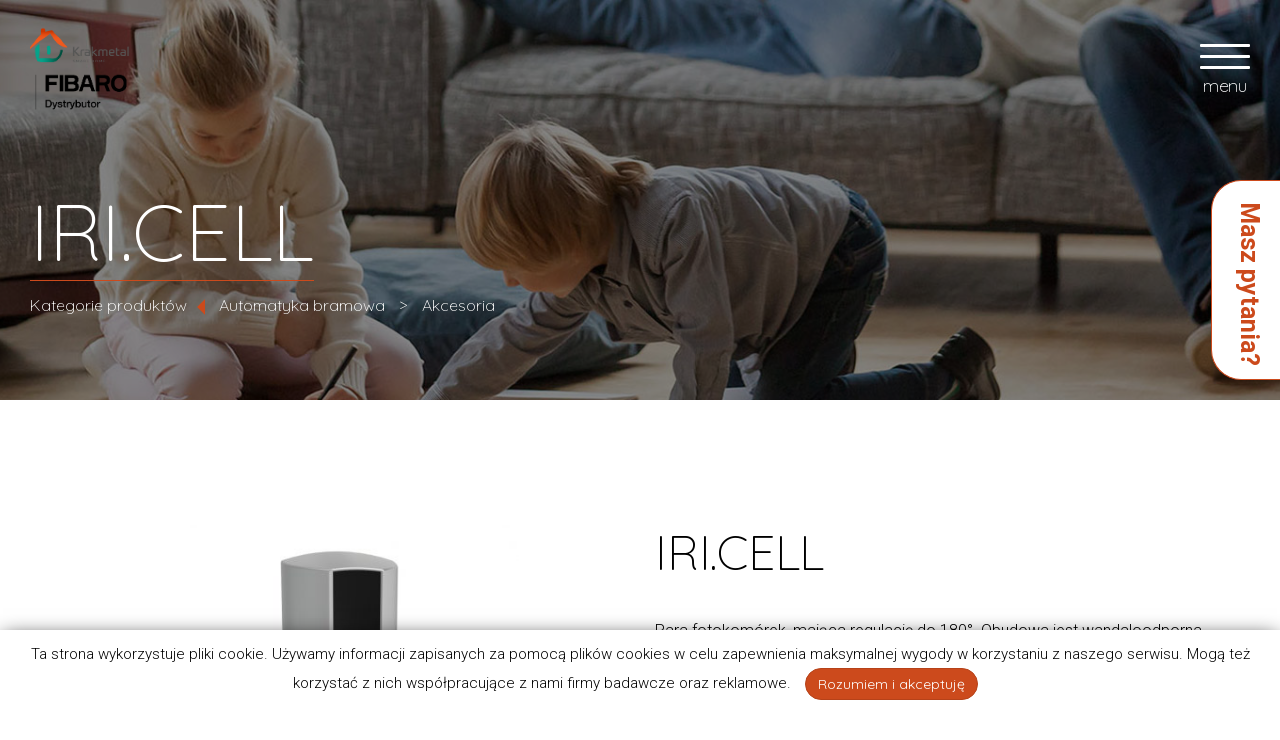

--- FILE ---
content_type: text/html; charset=UTF-8
request_url: https://www.krakmetal.pl/produkt/iri-cell/
body_size: 11450
content:
<!DOCTYPE html>
<html>

<head prefix="og: http://ogp.me/ns# fb: http://ogp.me/ns/fb# website: http://ogp.me/ns/website#">
    <meta charset="utf-8">
    <meta http-equiv="X-UA-Compatible" content="IE=edge">
    <title>
          IRI.CELL - Krakmetal    </title>
    <meta content="width=device-width, initial-scale=1.0, maximum-scale=1.0, user-scalable=0" name="viewport">
    <link rel="shortcut icon" href="https://www.krakmetal.pl/wp-content/themes/krakmet/img/favicon.ico" type="image/x-icon" />
    <link rel="shortcut icon" type="image/png" sizes="32x32" href="https://www.krakmetal.pl/wp-content/themes/krakmet/img/favicon.png">
    <link href="https://fonts.googleapis.com/css?family=Quicksand:300,400&amp;subset=latin-ext" rel="stylesheet">
    <link href='https://fonts.googleapis.com/css?family=Roboto:300,300italic,400,400italic,700,700italic&amp;subset=latin,latin-ext' rel='stylesheet' type='text/css'>
    <link href="https://www.krakmetal.pl/wp-content/themes/krakmet/style.css?v=1" rel="stylesheet" type="text/css" />
    <link rel="shortcut icon" type="image/png" href="https://www.krakmetal.pl/wp-content/themes/krakmet/favicon/favicon-32x32.png"/>
    <meta name="theme-color" content="#ffffff">
    <script>
      var base_url = 'https://www.krakmetal.pl/wp-content/themes/krakmet/';
    </script>
    <!--[if gte IE 9]>
  <style type="text/css">
    .gradient {
       filter: none;
    }
  </style>
  <![endif]-->
    <meta name='robots' content='max-image-preview:large' />
<link rel='dns-prefetch' href='//cdnjs.cloudflare.com' />
<link rel="alternate" title="oEmbed (JSON)" type="application/json+oembed" href="https://www.krakmetal.pl/wp-json/oembed/1.0/embed?url=https%3A%2F%2Fwww.krakmetal.pl%2Fprodukt%2Firi-cell%2F" />
<link rel="alternate" title="oEmbed (XML)" type="text/xml+oembed" href="https://www.krakmetal.pl/wp-json/oembed/1.0/embed?url=https%3A%2F%2Fwww.krakmetal.pl%2Fprodukt%2Firi-cell%2F&#038;format=xml" />
<style id='wp-img-auto-sizes-contain-inline-css' type='text/css'>
img:is([sizes=auto i],[sizes^="auto," i]){contain-intrinsic-size:3000px 1500px}
/*# sourceURL=wp-img-auto-sizes-contain-inline-css */
</style>
<style id='wp-block-library-inline-css' type='text/css'>
:root{--wp-block-synced-color:#7a00df;--wp-block-synced-color--rgb:122,0,223;--wp-bound-block-color:var(--wp-block-synced-color);--wp-editor-canvas-background:#ddd;--wp-admin-theme-color:#007cba;--wp-admin-theme-color--rgb:0,124,186;--wp-admin-theme-color-darker-10:#006ba1;--wp-admin-theme-color-darker-10--rgb:0,107,160.5;--wp-admin-theme-color-darker-20:#005a87;--wp-admin-theme-color-darker-20--rgb:0,90,135;--wp-admin-border-width-focus:2px}@media (min-resolution:192dpi){:root{--wp-admin-border-width-focus:1.5px}}.wp-element-button{cursor:pointer}:root .has-very-light-gray-background-color{background-color:#eee}:root .has-very-dark-gray-background-color{background-color:#313131}:root .has-very-light-gray-color{color:#eee}:root .has-very-dark-gray-color{color:#313131}:root .has-vivid-green-cyan-to-vivid-cyan-blue-gradient-background{background:linear-gradient(135deg,#00d084,#0693e3)}:root .has-purple-crush-gradient-background{background:linear-gradient(135deg,#34e2e4,#4721fb 50%,#ab1dfe)}:root .has-hazy-dawn-gradient-background{background:linear-gradient(135deg,#faaca8,#dad0ec)}:root .has-subdued-olive-gradient-background{background:linear-gradient(135deg,#fafae1,#67a671)}:root .has-atomic-cream-gradient-background{background:linear-gradient(135deg,#fdd79a,#004a59)}:root .has-nightshade-gradient-background{background:linear-gradient(135deg,#330968,#31cdcf)}:root .has-midnight-gradient-background{background:linear-gradient(135deg,#020381,#2874fc)}:root{--wp--preset--font-size--normal:16px;--wp--preset--font-size--huge:42px}.has-regular-font-size{font-size:1em}.has-larger-font-size{font-size:2.625em}.has-normal-font-size{font-size:var(--wp--preset--font-size--normal)}.has-huge-font-size{font-size:var(--wp--preset--font-size--huge)}.has-text-align-center{text-align:center}.has-text-align-left{text-align:left}.has-text-align-right{text-align:right}.has-fit-text{white-space:nowrap!important}#end-resizable-editor-section{display:none}.aligncenter{clear:both}.items-justified-left{justify-content:flex-start}.items-justified-center{justify-content:center}.items-justified-right{justify-content:flex-end}.items-justified-space-between{justify-content:space-between}.screen-reader-text{border:0;clip-path:inset(50%);height:1px;margin:-1px;overflow:hidden;padding:0;position:absolute;width:1px;word-wrap:normal!important}.screen-reader-text:focus{background-color:#ddd;clip-path:none;color:#444;display:block;font-size:1em;height:auto;left:5px;line-height:normal;padding:15px 23px 14px;text-decoration:none;top:5px;width:auto;z-index:100000}html :where(.has-border-color){border-style:solid}html :where([style*=border-top-color]){border-top-style:solid}html :where([style*=border-right-color]){border-right-style:solid}html :where([style*=border-bottom-color]){border-bottom-style:solid}html :where([style*=border-left-color]){border-left-style:solid}html :where([style*=border-width]){border-style:solid}html :where([style*=border-top-width]){border-top-style:solid}html :where([style*=border-right-width]){border-right-style:solid}html :where([style*=border-bottom-width]){border-bottom-style:solid}html :where([style*=border-left-width]){border-left-style:solid}html :where(img[class*=wp-image-]){height:auto;max-width:100%}:where(figure){margin:0 0 1em}html :where(.is-position-sticky){--wp-admin--admin-bar--position-offset:var(--wp-admin--admin-bar--height,0px)}@media screen and (max-width:600px){html :where(.is-position-sticky){--wp-admin--admin-bar--position-offset:0px}}

/*# sourceURL=wp-block-library-inline-css */
</style><link rel='stylesheet' id='wc-blocks-style-css' href='https://www.krakmetal.pl/wp-content/plugins/woocommerce/assets/client/blocks/wc-blocks.css?ver=wc-10.4.3' type='text/css' media='all' />
<style id='global-styles-inline-css' type='text/css'>
:root{--wp--preset--aspect-ratio--square: 1;--wp--preset--aspect-ratio--4-3: 4/3;--wp--preset--aspect-ratio--3-4: 3/4;--wp--preset--aspect-ratio--3-2: 3/2;--wp--preset--aspect-ratio--2-3: 2/3;--wp--preset--aspect-ratio--16-9: 16/9;--wp--preset--aspect-ratio--9-16: 9/16;--wp--preset--color--black: #000000;--wp--preset--color--cyan-bluish-gray: #abb8c3;--wp--preset--color--white: #ffffff;--wp--preset--color--pale-pink: #f78da7;--wp--preset--color--vivid-red: #cf2e2e;--wp--preset--color--luminous-vivid-orange: #ff6900;--wp--preset--color--luminous-vivid-amber: #fcb900;--wp--preset--color--light-green-cyan: #7bdcb5;--wp--preset--color--vivid-green-cyan: #00d084;--wp--preset--color--pale-cyan-blue: #8ed1fc;--wp--preset--color--vivid-cyan-blue: #0693e3;--wp--preset--color--vivid-purple: #9b51e0;--wp--preset--gradient--vivid-cyan-blue-to-vivid-purple: linear-gradient(135deg,rgb(6,147,227) 0%,rgb(155,81,224) 100%);--wp--preset--gradient--light-green-cyan-to-vivid-green-cyan: linear-gradient(135deg,rgb(122,220,180) 0%,rgb(0,208,130) 100%);--wp--preset--gradient--luminous-vivid-amber-to-luminous-vivid-orange: linear-gradient(135deg,rgb(252,185,0) 0%,rgb(255,105,0) 100%);--wp--preset--gradient--luminous-vivid-orange-to-vivid-red: linear-gradient(135deg,rgb(255,105,0) 0%,rgb(207,46,46) 100%);--wp--preset--gradient--very-light-gray-to-cyan-bluish-gray: linear-gradient(135deg,rgb(238,238,238) 0%,rgb(169,184,195) 100%);--wp--preset--gradient--cool-to-warm-spectrum: linear-gradient(135deg,rgb(74,234,220) 0%,rgb(151,120,209) 20%,rgb(207,42,186) 40%,rgb(238,44,130) 60%,rgb(251,105,98) 80%,rgb(254,248,76) 100%);--wp--preset--gradient--blush-light-purple: linear-gradient(135deg,rgb(255,206,236) 0%,rgb(152,150,240) 100%);--wp--preset--gradient--blush-bordeaux: linear-gradient(135deg,rgb(254,205,165) 0%,rgb(254,45,45) 50%,rgb(107,0,62) 100%);--wp--preset--gradient--luminous-dusk: linear-gradient(135deg,rgb(255,203,112) 0%,rgb(199,81,192) 50%,rgb(65,88,208) 100%);--wp--preset--gradient--pale-ocean: linear-gradient(135deg,rgb(255,245,203) 0%,rgb(182,227,212) 50%,rgb(51,167,181) 100%);--wp--preset--gradient--electric-grass: linear-gradient(135deg,rgb(202,248,128) 0%,rgb(113,206,126) 100%);--wp--preset--gradient--midnight: linear-gradient(135deg,rgb(2,3,129) 0%,rgb(40,116,252) 100%);--wp--preset--font-size--small: 13px;--wp--preset--font-size--medium: 20px;--wp--preset--font-size--large: 36px;--wp--preset--font-size--x-large: 42px;--wp--preset--spacing--20: 0.44rem;--wp--preset--spacing--30: 0.67rem;--wp--preset--spacing--40: 1rem;--wp--preset--spacing--50: 1.5rem;--wp--preset--spacing--60: 2.25rem;--wp--preset--spacing--70: 3.38rem;--wp--preset--spacing--80: 5.06rem;--wp--preset--shadow--natural: 6px 6px 9px rgba(0, 0, 0, 0.2);--wp--preset--shadow--deep: 12px 12px 50px rgba(0, 0, 0, 0.4);--wp--preset--shadow--sharp: 6px 6px 0px rgba(0, 0, 0, 0.2);--wp--preset--shadow--outlined: 6px 6px 0px -3px rgb(255, 255, 255), 6px 6px rgb(0, 0, 0);--wp--preset--shadow--crisp: 6px 6px 0px rgb(0, 0, 0);}:where(.is-layout-flex){gap: 0.5em;}:where(.is-layout-grid){gap: 0.5em;}body .is-layout-flex{display: flex;}.is-layout-flex{flex-wrap: wrap;align-items: center;}.is-layout-flex > :is(*, div){margin: 0;}body .is-layout-grid{display: grid;}.is-layout-grid > :is(*, div){margin: 0;}:where(.wp-block-columns.is-layout-flex){gap: 2em;}:where(.wp-block-columns.is-layout-grid){gap: 2em;}:where(.wp-block-post-template.is-layout-flex){gap: 1.25em;}:where(.wp-block-post-template.is-layout-grid){gap: 1.25em;}.has-black-color{color: var(--wp--preset--color--black) !important;}.has-cyan-bluish-gray-color{color: var(--wp--preset--color--cyan-bluish-gray) !important;}.has-white-color{color: var(--wp--preset--color--white) !important;}.has-pale-pink-color{color: var(--wp--preset--color--pale-pink) !important;}.has-vivid-red-color{color: var(--wp--preset--color--vivid-red) !important;}.has-luminous-vivid-orange-color{color: var(--wp--preset--color--luminous-vivid-orange) !important;}.has-luminous-vivid-amber-color{color: var(--wp--preset--color--luminous-vivid-amber) !important;}.has-light-green-cyan-color{color: var(--wp--preset--color--light-green-cyan) !important;}.has-vivid-green-cyan-color{color: var(--wp--preset--color--vivid-green-cyan) !important;}.has-pale-cyan-blue-color{color: var(--wp--preset--color--pale-cyan-blue) !important;}.has-vivid-cyan-blue-color{color: var(--wp--preset--color--vivid-cyan-blue) !important;}.has-vivid-purple-color{color: var(--wp--preset--color--vivid-purple) !important;}.has-black-background-color{background-color: var(--wp--preset--color--black) !important;}.has-cyan-bluish-gray-background-color{background-color: var(--wp--preset--color--cyan-bluish-gray) !important;}.has-white-background-color{background-color: var(--wp--preset--color--white) !important;}.has-pale-pink-background-color{background-color: var(--wp--preset--color--pale-pink) !important;}.has-vivid-red-background-color{background-color: var(--wp--preset--color--vivid-red) !important;}.has-luminous-vivid-orange-background-color{background-color: var(--wp--preset--color--luminous-vivid-orange) !important;}.has-luminous-vivid-amber-background-color{background-color: var(--wp--preset--color--luminous-vivid-amber) !important;}.has-light-green-cyan-background-color{background-color: var(--wp--preset--color--light-green-cyan) !important;}.has-vivid-green-cyan-background-color{background-color: var(--wp--preset--color--vivid-green-cyan) !important;}.has-pale-cyan-blue-background-color{background-color: var(--wp--preset--color--pale-cyan-blue) !important;}.has-vivid-cyan-blue-background-color{background-color: var(--wp--preset--color--vivid-cyan-blue) !important;}.has-vivid-purple-background-color{background-color: var(--wp--preset--color--vivid-purple) !important;}.has-black-border-color{border-color: var(--wp--preset--color--black) !important;}.has-cyan-bluish-gray-border-color{border-color: var(--wp--preset--color--cyan-bluish-gray) !important;}.has-white-border-color{border-color: var(--wp--preset--color--white) !important;}.has-pale-pink-border-color{border-color: var(--wp--preset--color--pale-pink) !important;}.has-vivid-red-border-color{border-color: var(--wp--preset--color--vivid-red) !important;}.has-luminous-vivid-orange-border-color{border-color: var(--wp--preset--color--luminous-vivid-orange) !important;}.has-luminous-vivid-amber-border-color{border-color: var(--wp--preset--color--luminous-vivid-amber) !important;}.has-light-green-cyan-border-color{border-color: var(--wp--preset--color--light-green-cyan) !important;}.has-vivid-green-cyan-border-color{border-color: var(--wp--preset--color--vivid-green-cyan) !important;}.has-pale-cyan-blue-border-color{border-color: var(--wp--preset--color--pale-cyan-blue) !important;}.has-vivid-cyan-blue-border-color{border-color: var(--wp--preset--color--vivid-cyan-blue) !important;}.has-vivid-purple-border-color{border-color: var(--wp--preset--color--vivid-purple) !important;}.has-vivid-cyan-blue-to-vivid-purple-gradient-background{background: var(--wp--preset--gradient--vivid-cyan-blue-to-vivid-purple) !important;}.has-light-green-cyan-to-vivid-green-cyan-gradient-background{background: var(--wp--preset--gradient--light-green-cyan-to-vivid-green-cyan) !important;}.has-luminous-vivid-amber-to-luminous-vivid-orange-gradient-background{background: var(--wp--preset--gradient--luminous-vivid-amber-to-luminous-vivid-orange) !important;}.has-luminous-vivid-orange-to-vivid-red-gradient-background{background: var(--wp--preset--gradient--luminous-vivid-orange-to-vivid-red) !important;}.has-very-light-gray-to-cyan-bluish-gray-gradient-background{background: var(--wp--preset--gradient--very-light-gray-to-cyan-bluish-gray) !important;}.has-cool-to-warm-spectrum-gradient-background{background: var(--wp--preset--gradient--cool-to-warm-spectrum) !important;}.has-blush-light-purple-gradient-background{background: var(--wp--preset--gradient--blush-light-purple) !important;}.has-blush-bordeaux-gradient-background{background: var(--wp--preset--gradient--blush-bordeaux) !important;}.has-luminous-dusk-gradient-background{background: var(--wp--preset--gradient--luminous-dusk) !important;}.has-pale-ocean-gradient-background{background: var(--wp--preset--gradient--pale-ocean) !important;}.has-electric-grass-gradient-background{background: var(--wp--preset--gradient--electric-grass) !important;}.has-midnight-gradient-background{background: var(--wp--preset--gradient--midnight) !important;}.has-small-font-size{font-size: var(--wp--preset--font-size--small) !important;}.has-medium-font-size{font-size: var(--wp--preset--font-size--medium) !important;}.has-large-font-size{font-size: var(--wp--preset--font-size--large) !important;}.has-x-large-font-size{font-size: var(--wp--preset--font-size--x-large) !important;}
/*# sourceURL=global-styles-inline-css */
</style>

<style id='classic-theme-styles-inline-css' type='text/css'>
/*! This file is auto-generated */
.wp-block-button__link{color:#fff;background-color:#32373c;border-radius:9999px;box-shadow:none;text-decoration:none;padding:calc(.667em + 2px) calc(1.333em + 2px);font-size:1.125em}.wp-block-file__button{background:#32373c;color:#fff;text-decoration:none}
/*# sourceURL=/wp-includes/css/classic-themes.min.css */
</style>
<link rel='stylesheet' id='contact-form-7-css' href='https://www.krakmetal.pl/wp-content/plugins/contact-form-7/includes/css/styles.css?ver=6.1.4' type='text/css' media='all' />
<style id='woocommerce-inline-inline-css' type='text/css'>
.woocommerce form .form-row .required { visibility: visible; }
/*# sourceURL=woocommerce-inline-inline-css */
</style>
<link rel='stylesheet' id='style.css-css' href='https://www.krakmetal.pl/wp-content/themes/krakmet/css/main.css?ver=6.9' type='text/css' media='all' />
<script type="text/javascript" src="https://cdnjs.cloudflare.com/ajax/libs/jquery/1.12.4/jquery.min.js?ver=1.12.4" id="jquery-js"></script>
<script type="text/javascript" src="https://www.krakmetal.pl/wp-content/plugins/woocommerce/assets/js/jquery-blockui/jquery.blockUI.min.js?ver=2.7.0-wc.10.4.3" id="wc-jquery-blockui-js" defer="defer" data-wp-strategy="defer"></script>
<script type="text/javascript" id="wc-add-to-cart-js-extra">
/* <![CDATA[ */
var wc_add_to_cart_params = {"ajax_url":"/wp-admin/admin-ajax.php","wc_ajax_url":"/?wc-ajax=%%endpoint%%","i18n_view_cart":"Zobacz koszyk","cart_url":"https://www.krakmetal.pl/koszyk/","is_cart":"","cart_redirect_after_add":"yes"};
//# sourceURL=wc-add-to-cart-js-extra
/* ]]> */
</script>
<script type="text/javascript" src="https://www.krakmetal.pl/wp-content/plugins/woocommerce/assets/js/frontend/add-to-cart.min.js?ver=10.4.3" id="wc-add-to-cart-js" defer="defer" data-wp-strategy="defer"></script>
<script type="text/javascript" src="https://www.krakmetal.pl/wp-content/plugins/woocommerce/assets/js/js-cookie/js.cookie.min.js?ver=2.1.4-wc.10.4.3" id="wc-js-cookie-js" defer="defer" data-wp-strategy="defer"></script>
<script type="text/javascript" id="woocommerce-js-extra">
/* <![CDATA[ */
var woocommerce_params = {"ajax_url":"/wp-admin/admin-ajax.php","wc_ajax_url":"/?wc-ajax=%%endpoint%%","i18n_password_show":"Poka\u017c has\u0142o","i18n_password_hide":"Ukryj has\u0142o"};
//# sourceURL=woocommerce-js-extra
/* ]]> */
</script>
<script type="text/javascript" src="https://www.krakmetal.pl/wp-content/plugins/woocommerce/assets/js/frontend/woocommerce.min.js?ver=10.4.3" id="woocommerce-js" defer="defer" data-wp-strategy="defer"></script>
<script type="text/javascript" src="https://www.krakmetal.pl/wp-content/themes/krakmet/js/chosen.jquery.min.js?ver=6.9" id="bootstrap-multiselect-js"></script>
<script type="text/javascript" id="scripts-js-extra">
/* <![CDATA[ */
var ajax_posts = {"ajaxurl":"https://www.krakmetal.pl/wp-admin/admin-ajax.php","noposts":"No older posts found"};
//# sourceURL=scripts-js-extra
/* ]]> */
</script>
<script type="text/javascript" src="https://www.krakmetal.pl/wp-content/themes/krakmet/js/common.min.js?ver=6.9" id="scripts-js"></script>
<link rel="https://api.w.org/" href="https://www.krakmetal.pl/wp-json/" /><link rel="alternate" title="JSON" type="application/json" href="https://www.krakmetal.pl/wp-json/wp/v2/pproduct/706" /><link rel="EditURI" type="application/rsd+xml" title="RSD" href="https://www.krakmetal.pl/xmlrpc.php?rsd" />
<meta name="generator" content="WordPress 6.9" />
<meta name="generator" content="WooCommerce 10.4.3" />
<link rel="canonical" href="https://www.krakmetal.pl/produkt/iri-cell/" />
<link rel='shortlink' href='https://www.krakmetal.pl/?p=706' />
	<noscript><style>.woocommerce-product-gallery{ opacity: 1 !important; }</style></noscript>
	<link rel="icon" href="https://www.krakmetal.pl/wp-content/uploads/2020/01/cropped-favikonkrakmetal-32x32.png" sizes="32x32" />
<link rel="icon" href="https://www.krakmetal.pl/wp-content/uploads/2020/01/cropped-favikonkrakmetal-192x192.png" sizes="192x192" />
<link rel="apple-touch-icon" href="https://www.krakmetal.pl/wp-content/uploads/2020/01/cropped-favikonkrakmetal-180x180.png" />
<meta name="msapplication-TileImage" content="https://www.krakmetal.pl/wp-content/uploads/2020/01/cropped-favikonkrakmetal-270x270.png" />

    <!-- Global site tag (gtag.js) - Google Analytics -->
    <script async src="https://www.googletagmanager.com/gtag/js?id=UA-16611465-6"></script>
    <script>
      window.dataLayer = window.dataLayer || [];
      function gtag(){dataLayer.push(arguments);}
      gtag('js', new Date());

      gtag('config', 'UA-16611465-6');
    </script>
    
<link rel='stylesheet' id='mailpoet_public-css' href='https://www.krakmetal.pl/wp-content/plugins/mailpoet/assets/dist/css/mailpoet-public.b1f0906e.css?ver=6.9' type='text/css' media='all' />
<link rel='stylesheet' id='mailpoet_custom_fonts_0-css' href='https://fonts.googleapis.com/css?family=Abril+FatFace%3A400%2C400i%2C700%2C700i%7CAlegreya%3A400%2C400i%2C700%2C700i%7CAlegreya+Sans%3A400%2C400i%2C700%2C700i%7CAmatic+SC%3A400%2C400i%2C700%2C700i%7CAnonymous+Pro%3A400%2C400i%2C700%2C700i%7CArchitects+Daughter%3A400%2C400i%2C700%2C700i%7CArchivo%3A400%2C400i%2C700%2C700i%7CArchivo+Narrow%3A400%2C400i%2C700%2C700i%7CAsap%3A400%2C400i%2C700%2C700i%7CBarlow%3A400%2C400i%2C700%2C700i%7CBioRhyme%3A400%2C400i%2C700%2C700i%7CBonbon%3A400%2C400i%2C700%2C700i%7CCabin%3A400%2C400i%2C700%2C700i%7CCairo%3A400%2C400i%2C700%2C700i%7CCardo%3A400%2C400i%2C700%2C700i%7CChivo%3A400%2C400i%2C700%2C700i%7CConcert+One%3A400%2C400i%2C700%2C700i%7CCormorant%3A400%2C400i%2C700%2C700i%7CCrimson+Text%3A400%2C400i%2C700%2C700i%7CEczar%3A400%2C400i%2C700%2C700i%7CExo+2%3A400%2C400i%2C700%2C700i%7CFira+Sans%3A400%2C400i%2C700%2C700i%7CFjalla+One%3A400%2C400i%2C700%2C700i%7CFrank+Ruhl+Libre%3A400%2C400i%2C700%2C700i%7CGreat+Vibes%3A400%2C400i%2C700%2C700i&#038;ver=6.9' type='text/css' media='all' />
<link rel='stylesheet' id='mailpoet_custom_fonts_1-css' href='https://fonts.googleapis.com/css?family=Heebo%3A400%2C400i%2C700%2C700i%7CIBM+Plex%3A400%2C400i%2C700%2C700i%7CInconsolata%3A400%2C400i%2C700%2C700i%7CIndie+Flower%3A400%2C400i%2C700%2C700i%7CInknut+Antiqua%3A400%2C400i%2C700%2C700i%7CInter%3A400%2C400i%2C700%2C700i%7CKarla%3A400%2C400i%2C700%2C700i%7CLibre+Baskerville%3A400%2C400i%2C700%2C700i%7CLibre+Franklin%3A400%2C400i%2C700%2C700i%7CMontserrat%3A400%2C400i%2C700%2C700i%7CNeuton%3A400%2C400i%2C700%2C700i%7CNotable%3A400%2C400i%2C700%2C700i%7CNothing+You+Could+Do%3A400%2C400i%2C700%2C700i%7CNoto+Sans%3A400%2C400i%2C700%2C700i%7CNunito%3A400%2C400i%2C700%2C700i%7COld+Standard+TT%3A400%2C400i%2C700%2C700i%7COxygen%3A400%2C400i%2C700%2C700i%7CPacifico%3A400%2C400i%2C700%2C700i%7CPoppins%3A400%2C400i%2C700%2C700i%7CProza+Libre%3A400%2C400i%2C700%2C700i%7CPT+Sans%3A400%2C400i%2C700%2C700i%7CPT+Serif%3A400%2C400i%2C700%2C700i%7CRakkas%3A400%2C400i%2C700%2C700i%7CReenie+Beanie%3A400%2C400i%2C700%2C700i%7CRoboto+Slab%3A400%2C400i%2C700%2C700i&#038;ver=6.9' type='text/css' media='all' />
<link rel='stylesheet' id='mailpoet_custom_fonts_2-css' href='https://fonts.googleapis.com/css?family=Ropa+Sans%3A400%2C400i%2C700%2C700i%7CRubik%3A400%2C400i%2C700%2C700i%7CShadows+Into+Light%3A400%2C400i%2C700%2C700i%7CSpace+Mono%3A400%2C400i%2C700%2C700i%7CSpectral%3A400%2C400i%2C700%2C700i%7CSue+Ellen+Francisco%3A400%2C400i%2C700%2C700i%7CTitillium+Web%3A400%2C400i%2C700%2C700i%7CUbuntu%3A400%2C400i%2C700%2C700i%7CVarela%3A400%2C400i%2C700%2C700i%7CVollkorn%3A400%2C400i%2C700%2C700i%7CWork+Sans%3A400%2C400i%2C700%2C700i%7CYatra+One%3A400%2C400i%2C700%2C700i&#038;ver=6.9' type='text/css' media='all' />
</head>

<body class="wp-singular pproduct-template-default single single-pproduct postid-706 wp-theme-krakmet theme-krakmet woocommerce-no-js">
    <div id="loading-overlay"></div>
    <div id="fb-root"></div>
    <script>
    (function(d, s, id) {
        var js, fjs = d.getElementsByTagName(s)[0];
        if (d.getElementById(id)) return;
        js = d.createElement(s);
        js.id = id;
        js.src = "https://connect.facebook.net/pl_PL/sdk.js#xfbml=1&version=v2.6";
        fjs.parentNode.insertBefore(js, fjs);
    }(document, 'script', 'facebook-jssdk'));
    </script>
    <div id="cookies-container">
        <p>Ta strona wykorzystuje pliki cookie. Używamy informacji zapisanych za pomocą plików cookies w celu zapewnienia maksymalnej wygody w korzystaniu z naszego serwisu. Mogą też korzystać z nich współpracujące z nami firmy badawcze oraz reklamowe. <a href="#" class="btn btn-xs btn-primary">Rozumiem i akceptuję</a></p>
    </div>
    <header id="header" class="color-secondary">
    <div class="header-wrapper">      
        <a href="https://www.krakmetal.pl" id="main-logo">
        <img src="https://www.krakmetal.pl/wp-content/themes/krakmet/img/logo.png" alt="">
      </a>
        <div id="header-btns">
            <a href="#" id="hamburger" class="h4 text-center">
      <span class="hamburger-line hamburger-line-first"></span>
      <span class="hamburger-line hamburger-line-middle"></span>
      <span class="hamburger-line hamburger-line-last"></span>
      <span class="hamburger-text h4">menu</span> 
    </a>
                </div>
        <nav id="navigation">
            <div class="nav-scroll">
                <ul id="menu-menu" class="nav-group"><li id="menu-item-160" class="menu-item menu-item-type-post_type menu-item-object-page menu-item-home menu-item-160"><a href="https://www.krakmetal.pl/">Strona główna</a></li>
<li id="menu-item-163" class="menu-item menu-item-type-post_type menu-item-object-page menu-item-163"><a href="https://www.krakmetal.pl/o-nas/">O nas</a></li>
<li id="menu-item-169" class="nav-link menu-item menu-item-type-custom menu-item-object-custom menu-item-has-children menu-item-169"><a href="#">Produkty</a>
<ul class="sub-menu">
	<li id="menu-item-168" class="menu-item menu-item-type-post_type menu-item-object-pcategories menu-item-168"><a href="https://www.krakmetal.pl/kategorie-produktow/smart-home/">Smart Home</a></li>
	<li id="menu-item-165" class="menu-item menu-item-type-post_type menu-item-object-pcategories menu-item-165"><a href="https://www.krakmetal.pl/kategorie-produktow/automatyka-bramowa/">Automatyka bramowa</a></li>
	<li id="menu-item-167" class="menu-item menu-item-type-post_type menu-item-object-pcategories menu-item-167"><a href="https://www.krakmetal.pl/kategorie-produktow/zabezpieczenia-monitoring/">Kamery Videodomofony Alarmy</a></li>
	<li id="menu-item-166" class="menu-item menu-item-type-post_type menu-item-object-pcategories menu-item-166"><a href="https://www.krakmetal.pl/kategorie-produktow/systemy-parkingowe-szlabany/">Systemy parkingowe, Szlabany</a></li>
</ul>
</li>
<li id="menu-item-1261" class="menu-item menu-item-type-post_type menu-item-object-page menu-item-1261"><a href="https://www.krakmetal.pl/promocje/">Promocje</a></li>
<li id="menu-item-162" class="menu-item menu-item-type-post_type menu-item-object-page menu-item-162"><a href="https://www.krakmetal.pl/kontakt/">Kontakt</a></li>
<li id="menu-item-161" class="menu-item menu-item-type-post_type menu-item-object-page current_page_parent menu-item-161"><a href="https://www.krakmetal.pl/blog/">Blog</a></li>
</ul>                <ul id="menu-login-menu" class="nav-group"><li id="menu-item-1248" class="menu-item menu-item-type-post_type menu-item-object-page menu-item-1248"><a href="https://www.krakmetal.pl/polityka-prywatnosci/">Polityka prywatności</a></li>
</ul>                <div class="socials">
                                                            <a href="https://www.facebook.com/Krakmetalpl/?ref=br_rs" target="_blank" class="social social-facebook"></a>
                                                            <a href="https://www.instagram.com/krakmetal/" target="_blank" class="social social-instagram"></a>
                                    </div>
            </div>
        </nav>
    </div>
</header><section class="section-intro product-intro section-slider">
    <ul class="intro-slider">
                <li>
            <div class="responsive-background" data-attr-lg="https://www.krakmetal.pl/wp-content/uploads/2018/12/produkt.jpg" data-attr-md="https://www.krakmetal.pl/wp-content/uploads/2018/12/produkt-817x182.jpg"></div>
        </li>
            </ul>
    <div class="intro-content container color-secondary submenu-container">
        <span class="intro-text h1">IRI.CELL</span>
        <div class="intro-aside breadcrumb">
            <span class="visible-md-inline visible-lg-inline">
            <a href="#" class="breadcrumb-item submenu-toggle">Kategorie produktów</a>
            </span>
            <span class="visible-xs-inline visible-sm-inline">
                <div class="breadcrumb-select-wrapper">
                    <select id="breadcrumb-select">
                        <option value="" hidden disabled selected>Kategorie produktów</option>
                                                <option value="https://www.krakmetal.pl/kategorie-produktow/smart-home/">
                            Smart Home                        </option>
                                                <option value="https://www.krakmetal.pl/kategorie-produktow/zabezpieczenia-monitoring/">
                            Kamery Videodomofony Alarmy                        </option>
                                                <option value="https://www.krakmetal.pl/kategorie-produktow/systemy-parkingowe-szlabany/">
                            Systemy parkingowe, Szlabany                        </option>
                                            </select>
                </div>
            </span>
                        <a href="https://www.krakmetal.pl/kategorie-produktow/automatyka-bramowa/" class="breadcrumb-item">
                        Automatyka bramowa  
                </a>
                                    <span class="breadcrumb-seperator">></span>
            <a href="https://www.krakmetal.pl/asortyment/akcesoria/" class="breadcrumb-item">
                    Akcesoria  
                </a>
                    </div>
        <div class="breadcrumb-menu">
            <ul class="submenu">
                                <li class="submenu-item">
                    <a href="https://www.krakmetal.pl/kategorie-produktow/smart-home/" class="submenu-link">Smart Home</a>
                </li>
                                <li class="submenu-item">
                    <a href="https://www.krakmetal.pl/kategorie-produktow/zabezpieczenia-monitoring/" class="submenu-link">Kamery Videodomofony Alarmy</a>
                </li>
                                <li class="submenu-item">
                    <a href="https://www.krakmetal.pl/kategorie-produktow/systemy-parkingowe-szlabany/" class="submenu-link">Systemy parkingowe, Szlabany</a>
                </li>
                            </ul>
        </div>
    </div>
</section>
<section class="pricing">
    <div class="container">
        <div class="row">
            <div class="col-md-offset-6 col-md-6">
                <div class="pricing-cont">
                    <div class="hidden-xs hidden-sm">
                        <div class="pricing-details">
                            <div class="pricing-vertical">
                                <span>Masz pytania?</span>
                            </div>
                            <div class="pricing-logo"></div>
                        </div>
                        <div class="pricing-content">
                            <a href="#" class="pricing-close-btn"></a>
                            <div class="pricing-text">
                                <span class="h3"><strong>Masz pytania?</strong></span>
                                <span class="h4"><strong>Skontaktuj się z nami</strong></span>
                            </div>
                            <div class="pricing-phone">
                                                               <a href="tel:693 237 393" class="h3 small"><strong>693 237 393</strong></a>
                            </div>
                        </div>
                    </div>
                    <div class="pricing-btn"> 
                        <a href="#" class="btn btn-primary" id="btn-show-price">
                            zapytaj o cenę
                        </a>
                    </div>
                </div>
            </div>
        </div>
    </div>
</section>
<section class="product-info text-large">
    <div class="container">
            <div class="row">
            <div class="col-xs-12 col-md-6 text-center">
                                    <ul class="product-slider">
                                                        <li><img src="https://www.krakmetal.pl/wp-content/uploads/2019/02/IRI.CELL_-395x460.jpg" alt=""></li>
                                            </ul>
                            </div>
                <div class="col-xs-12 col-md-6">
                    <h2 class="product-title">
                       IRI.CELL                    </h2>
                                            <div class="product-description">
                            <p>Para fotokomórek, mająca regulację do 180°. Obudowa jest wandaloodporna, wysoka ochrona przed uszkodzeniami. Układ elektroniczny oraz funkcje są takie same, jak w przypadku PUPILLA. </p>
                        </div>
                                    </div>
            </div>
        </div>
    </section>







<section class="product-download-section">
    <div class="container-small">
        <div class="product-download">
            <h3 class="product-download-title">pliki do pobrania</h3>
            <ul class="download-list">
                                            <li class="download-item">
                     <a href="https://www.krakmetal.pl/wp-content/uploads/2019/02/Katalog_Beninca_2024-2025.pdf" target="_blank" class="download-link">
                        <img src="https://www.krakmetal.pl/wp-content/themes/krakmet/img/icon-pdf.png" alt="" class="download-icon">
                        <div>
                            <span class="h4 download-link-title">Katalog</span>
                        </div>
                    </a>
                </li>
                            </ul>
        </div>
    </div>
</section>



<section class="blocks">
        <ul>
                <li>
            <a href="https://www.krakmetal.pl/kategorie-produktow/smart-home/">
                                            <img src="https://www.krakmetal.pl/wp-content/uploads/2018/12/nowe-zdjecie-smart-home.jpg" alt="">
                        <div class="content">
                <div class="heading-wrapper">
                    <h3 class="heading color-secondary">Smart Home</h3>
                </div>
                <div class="btn-container">
                    <span class="btn btn-primary">zobacz</span>
                </div>
            </div>
            </a>
        </li>
                <li>
            <a href="https://www.krakmetal.pl/kategorie-produktow/zabezpieczenia-monitoring/">
                                            <img src="https://www.krakmetal.pl/wp-content/uploads/2018/12/shutterstock_180735227-670x460.jpg" alt="">
                        <div class="content">
                <div class="heading-wrapper">
                    <h3 class="heading color-secondary">Kamery Videodomofony Alarmy</h3>
                </div>
                <div class="btn-container">
                    <span class="btn btn-primary">zobacz</span>
                </div>
            </div>
            </a>
        </li>
                <li>
            <a href="https://www.krakmetal.pl/kategorie-produktow/systemy-parkingowe-szlabany/">
                                            <img src="https://www.krakmetal.pl/wp-content/uploads/2018/12/shutterstock_306312191-689x460.jpg" alt="">
                        <div class="content">
                <div class="heading-wrapper">
                    <h3 class="heading color-secondary">Systemy parkingowe, Szlabany</h3>
                </div>
                <div class="btn-container">
                    <span class="btn btn-primary">zobacz</span>
                </div>
            </div>
            </a>
        </li>
            </ul>
</section>

<div id="product-price-modal" class="custom-modal">
    <div class="modal-wrapper flex-row">
        <div class="loginbox">
            <div class="text-right">
                <a href="#" class="btn-close-modal"></a>
            </div>
            <h3 class="small">Zapytaj o cenę</h3>
            
<div class="wpcf7 no-js" id="wpcf7-f306-o1" lang="pl-PL" dir="ltr" data-wpcf7-id="306">
<div class="screen-reader-response"><p role="status" aria-live="polite" aria-atomic="true"></p> <ul></ul></div>
<form action="/produkt/iri-cell/#wpcf7-f306-o1" method="post" class="wpcf7-form init" aria-label="Formularz kontaktowy" novalidate="novalidate" data-status="init">
<fieldset class="hidden-fields-container"><input type="hidden" name="_wpcf7" value="306" /><input type="hidden" name="_wpcf7_version" value="6.1.4" /><input type="hidden" name="_wpcf7_locale" value="pl_PL" /><input type="hidden" name="_wpcf7_unit_tag" value="wpcf7-f306-o1" /><input type="hidden" name="_wpcf7_container_post" value="0" /><input type="hidden" name="_wpcf7_posted_data_hash" value="" /><input type="hidden" name="_wpcf7_recaptcha_response" value="" />
</fieldset>
<div class="login-form">
	<p><span class="wpcf7-form-control-wrap" data-name="page-title"><input size="40" maxlength="400" class="wpcf7-form-control wpcf7-text wpcf7-validates-as-required hide" aria-required="true" aria-invalid="false" value="IRI.CELL" type="text" name="page-title" /></span><br />
<span class="wpcf7-form-control-wrap" data-name="your-name"><input size="40" maxlength="400" class="wpcf7-form-control wpcf7-text wpcf7-validates-as-required input-text" aria-required="true" aria-invalid="false" placeholder="Imię" value="" type="text" name="your-name" /></span><br />
<span class="wpcf7-form-control-wrap" data-name="your-surname"><input size="40" maxlength="400" class="wpcf7-form-control wpcf7-text wpcf7-validates-as-required input-text" aria-required="true" aria-invalid="false" placeholder="Nazwisko" value="" type="text" name="your-surname" /></span><br />
<span class="wpcf7-form-control-wrap" data-name="your-email"><input size="40" maxlength="400" class="wpcf7-form-control wpcf7-email wpcf7-validates-as-required wpcf7-text wpcf7-validates-as-email input-text" aria-required="true" aria-invalid="false" placeholder="E-mail" value="" type="email" name="your-email" /></span><br />
<span class="wpcf7-form-control-wrap" data-name="your-message"><textarea cols="40" rows="10" maxlength="2000" class="wpcf7-form-control wpcf7-textarea input-textarea" aria-invalid="false" placeholder="Dodatkowe pytania" name="your-message"></textarea></span>
	</p>
	<div class="captcha-cont">
	
	</div>
</div>
<div class="text-right">
	<p><button type="submit" value="wyślij" class="wpcf7-form-control wpcf7-submit btn btn-primary">wyślij</button>
	</p>
</div><div class="wpcf7-response-output" aria-hidden="true"></div>
</form>
</div>
        </div>
    </div>
</div>


<footer id="footer" class="color-secondary">
        <div class="container">
        <div class="flex-row h4">
            <div class="col col-contact">
                <strong>Kontakt</strong>
                <div class="flex-row">
                    <div class="col">
                        <div>ul. Zakopiańska 132</div><div>30-435 Kraków</div><div>pn.-pt.: 8:00 - 17:00</div>                    </div>
                    <div class="col">
                                                tel./fax <a href="tel:12 270 15 33">12 270 15 33</a><br />
                                                                        kom. <a href="tel:693 237 393">693 237 393</a><br />
                                                                        <a href="https://www.krakmetal.pl/kontakt/#form">biuro@krakmetal.pl                        </a>
                                            </div>
                </div>
            </div>
            <div class="col col-client">
                <strong>Strefa klienta</strong>
                <ul id="menu-login-menu-1" class="nav-group"><li class="menu-item menu-item-type-post_type menu-item-object-page menu-item-1248"><a href="https://www.krakmetal.pl/polityka-prywatnosci/">Polityka prywatności</a></li>
</ul>            </div>
            <div class="col col-newsletter">
                <strong>Newsletter</strong>
                <div id="newsletter-form">
                    <div class="newsletter-input">
                          
  
  <div class="
    mailpoet_form_popup_overlay
      "></div>
  <div
    id="mailpoet_form_2"
    class="
      mailpoet_form
      mailpoet_form_shortcode
      mailpoet_form_position_
      mailpoet_form_animation_
    "
      >

    <style type="text/css">
     #mailpoet_form_2 .mailpoet_form {  }
#mailpoet_form_2 .mailpoet_paragraph { line-height: 20px; }
#mailpoet_form_2 .mailpoet_segment_label, #mailpoet_form_2 .mailpoet_text_label, #mailpoet_form_2 .mailpoet_textarea_label, #mailpoet_form_2 .mailpoet_select_label, #mailpoet_form_2 .mailpoet_radio_label, #mailpoet_form_2 .mailpoet_checkbox_label, #mailpoet_form_2 .mailpoet_list_label, #mailpoet_form_2 .mailpoet_date_label { display: block; font-weight: bold; }
#mailpoet_form_2 .mailpoet_text, #mailpoet_form_2 .mailpoet_textarea, #mailpoet_form_2 .mailpoet_select, #mailpoet_form_2 .mailpoet_date_month, #mailpoet_form_2 .mailpoet_date_day, #mailpoet_form_2 .mailpoet_date_year, #mailpoet_form_2 .mailpoet_date { display: block; }
#mailpoet_form_2 .mailpoet_text, #mailpoet_form_2 .mailpoet_textarea { width: 200px; }
#mailpoet_form_2 .mailpoet_checkbox {  }
#mailpoet_form_2 .mailpoet_submit input {  }
#mailpoet_form_2 .mailpoet_divider {  }
#mailpoet_form_2 .mailpoet_message {  }
#mailpoet_form_2 .mailpoet_validate_success { font-weight: 600; color: #468847; }
#mailpoet_form_2 .mailpoet_validate_error { color: #b94a48; }#mailpoet_form_2{;}#mailpoet_form_2 .mailpoet_message {margin: 0; padding: 0 20px;}#mailpoet_form_2 .mailpoet_paragraph.last {margin-bottom: 0} @media (max-width: 500px) {#mailpoet_form_2 {background-image: none;}} @media (min-width: 500px) {#mailpoet_form_2 .last .mailpoet_paragraph:last-child {margin-bottom: 0}}  @media (max-width: 500px) {#mailpoet_form_2 .mailpoet_form_column:last-child .mailpoet_paragraph:last-child {margin-bottom: 0}} 
    </style>

    <form
      target="_self"
      method="post"
      action="https://www.krakmetal.pl/wp-admin/admin-post.php?action=mailpoet_subscription_form"
      class="mailpoet_form mailpoet_form_form mailpoet_form_shortcode"
      novalidate
      data-delay=""
      data-exit-intent-enabled=""
      data-font-family=""
      data-cookie-expiration-time=""
    >
      <input type="hidden" name="data[form_id]" value="2" />
      <input type="hidden" name="token" value="2205c16939" />
      <input type="hidden" name="api_version" value="v1" />
      <input type="hidden" name="endpoint" value="subscribers" />
      <input type="hidden" name="mailpoet_method" value="subscribe" />

      <label class="mailpoet_hp_email_label" style="display: none !important;">Zostaw to pole puste<input type="email" name="data[email]"/></label><div class="mailpoet_paragraph"><input type="email" autocomplete="email" class="mailpoet_text" id="form_email_2" name="data[form_field_YWY4YTNkNTk4MjM1X2VtYWls]" title="E-mail" value="" data-automation-id="form_email"  placeholder="E-mail *" aria-label="E-mail *" data-parsley-errors-container=".mailpoet_error_1h0cv" data-parsley-required="true" required aria-required="true" data-parsley-minlength="6" data-parsley-maxlength="150" data-parsley-type-message="Ta wartość powinna być prawidłowym adresem e-mail." data-parsley-required-message="To pole jest wymagane."/><span class="mailpoet_error_1h0cv"></span></div>
<div class="mailpoet_paragraph"><input type="submit" class="mailpoet_submit" value="" data-automation-id="subscribe-submit-button" style="border-color:transparent;" /><span class="mailpoet_form_loading"><span class="mailpoet_bounce1"></span><span class="mailpoet_bounce2"></span><span class="mailpoet_bounce3"></span></span></div>

      <div class="mailpoet_message">
        <p class="mailpoet_validate_success"
                style="display:none;"
                >Sprawdź swoją skrzynkę odbiorczą (albo katalog na spam) i potwierdź swoją subskrypcję. 
        </p>
        <p class="mailpoet_validate_error"
                style="display:none;"
                >        </p>
      </div>
    </form>

      </div>

                      </div>
                </div>
            </div>
        </div>
        <div class="socials">
                        <a href="https://www.facebook.com/Krakmetalpl/?ref=br_rs" target="_blank" class="social social-facebook"></a>
                                    <a href="https://www.instagram.com/krakmetal/" target="_blank" class="social social-instagram"></a>
                                    <a href="https://www.youtube.com/channel/UC_LI1KBiAZsw8Q-2kRVgCyQ" target="_blank" class="social social-youtube"></a>
                    </div>
    </div>
</footer>
<div class="brand-footer">
    projekt i wykonanie: <a href="https://brandoxygen.pl/">Brandoxygen</a>
</div>
<div id="overlay"></div>
<script type="speculationrules">
{"prefetch":[{"source":"document","where":{"and":[{"href_matches":"/*"},{"not":{"href_matches":["/wp-*.php","/wp-admin/*","/wp-content/uploads/*","/wp-content/*","/wp-content/plugins/*","/wp-content/themes/krakmet/*","/*\\?(.+)"]}},{"not":{"selector_matches":"a[rel~=\"nofollow\"]"}},{"not":{"selector_matches":".no-prefetch, .no-prefetch a"}}]},"eagerness":"conservative"}]}
</script>
	<script type='text/javascript'>
		(function () {
			var c = document.body.className;
			c = c.replace(/woocommerce-no-js/, 'woocommerce-js');
			document.body.className = c;
		})();
	</script>
	<script type="text/javascript" src="https://www.krakmetal.pl/wp-includes/js/dist/hooks.min.js?ver=dd5603f07f9220ed27f1" id="wp-hooks-js"></script>
<script type="text/javascript" src="https://www.krakmetal.pl/wp-includes/js/dist/i18n.min.js?ver=c26c3dc7bed366793375" id="wp-i18n-js"></script>
<script type="text/javascript" id="wp-i18n-js-after">
/* <![CDATA[ */
wp.i18n.setLocaleData( { 'text direction\u0004ltr': [ 'ltr' ] } );
//# sourceURL=wp-i18n-js-after
/* ]]> */
</script>
<script type="text/javascript" src="https://www.krakmetal.pl/wp-content/plugins/contact-form-7/includes/swv/js/index.js?ver=6.1.4" id="swv-js"></script>
<script type="text/javascript" id="contact-form-7-js-translations">
/* <![CDATA[ */
( function( domain, translations ) {
	var localeData = translations.locale_data[ domain ] || translations.locale_data.messages;
	localeData[""].domain = domain;
	wp.i18n.setLocaleData( localeData, domain );
} )( "contact-form-7", {"translation-revision-date":"2025-12-11 12:03:49+0000","generator":"GlotPress\/4.0.3","domain":"messages","locale_data":{"messages":{"":{"domain":"messages","plural-forms":"nplurals=3; plural=(n == 1) ? 0 : ((n % 10 >= 2 && n % 10 <= 4 && (n % 100 < 12 || n % 100 > 14)) ? 1 : 2);","lang":"pl"},"This contact form is placed in the wrong place.":["Ten formularz kontaktowy zosta\u0142 umieszczony w niew\u0142a\u015bciwym miejscu."],"Error:":["B\u0142\u0105d:"]}},"comment":{"reference":"includes\/js\/index.js"}} );
//# sourceURL=contact-form-7-js-translations
/* ]]> */
</script>
<script type="text/javascript" id="contact-form-7-js-before">
/* <![CDATA[ */
var wpcf7 = {
    "api": {
        "root": "https:\/\/www.krakmetal.pl\/wp-json\/",
        "namespace": "contact-form-7\/v1"
    }
};
//# sourceURL=contact-form-7-js-before
/* ]]> */
</script>
<script type="text/javascript" src="https://www.krakmetal.pl/wp-content/plugins/contact-form-7/includes/js/index.js?ver=6.1.4" id="contact-form-7-js"></script>
<script type="text/javascript" src="https://www.krakmetal.pl/wp-content/plugins/woocommerce/assets/js/sourcebuster/sourcebuster.min.js?ver=10.4.3" id="sourcebuster-js-js"></script>
<script type="text/javascript" id="wc-order-attribution-js-extra">
/* <![CDATA[ */
var wc_order_attribution = {"params":{"lifetime":1.0e-5,"session":30,"base64":false,"ajaxurl":"https://www.krakmetal.pl/wp-admin/admin-ajax.php","prefix":"wc_order_attribution_","allowTracking":true},"fields":{"source_type":"current.typ","referrer":"current_add.rf","utm_campaign":"current.cmp","utm_source":"current.src","utm_medium":"current.mdm","utm_content":"current.cnt","utm_id":"current.id","utm_term":"current.trm","utm_source_platform":"current.plt","utm_creative_format":"current.fmt","utm_marketing_tactic":"current.tct","session_entry":"current_add.ep","session_start_time":"current_add.fd","session_pages":"session.pgs","session_count":"udata.vst","user_agent":"udata.uag"}};
//# sourceURL=wc-order-attribution-js-extra
/* ]]> */
</script>
<script type="text/javascript" src="https://www.krakmetal.pl/wp-content/plugins/woocommerce/assets/js/frontend/order-attribution.min.js?ver=10.4.3" id="wc-order-attribution-js"></script>
<script type="text/javascript" src="https://www.google.com/recaptcha/api.js?render=6Ldc8J0UAAAAALybyGNL5TOvPTlIvX78bnii5i_c&amp;ver=3.0" id="google-recaptcha-js"></script>
<script type="text/javascript" src="https://www.krakmetal.pl/wp-includes/js/dist/vendor/wp-polyfill.min.js?ver=3.15.0" id="wp-polyfill-js"></script>
<script type="text/javascript" id="wpcf7-recaptcha-js-before">
/* <![CDATA[ */
var wpcf7_recaptcha = {
    "sitekey": "6Ldc8J0UAAAAALybyGNL5TOvPTlIvX78bnii5i_c",
    "actions": {
        "homepage": "homepage",
        "contactform": "contactform"
    }
};
//# sourceURL=wpcf7-recaptcha-js-before
/* ]]> */
</script>
<script type="text/javascript" src="https://www.krakmetal.pl/wp-content/plugins/contact-form-7/modules/recaptcha/index.js?ver=6.1.4" id="wpcf7-recaptcha-js"></script>
<script type="text/javascript" id="mailpoet_public-js-extra">
/* <![CDATA[ */
var MailPoetForm = {"ajax_url":"https://www.krakmetal.pl/wp-admin/admin-ajax.php","is_rtl":"","ajax_common_error_message":"Wyst\u0105pi\u0142 b\u0142\u0105d podczas obs\u0142ugi \u017c\u0105dania, pon\u00f3w pr\u00f3b\u0119 za par\u0119 minut."};
//# sourceURL=mailpoet_public-js-extra
/* ]]> */
</script>
<script type="text/javascript" src="https://www.krakmetal.pl/wp-content/plugins/mailpoet/assets/dist/js/public.js?ver=5.17.4" id="mailpoet_public-js" defer="defer" data-wp-strategy="defer"></script>

</body>
</html>

--- FILE ---
content_type: text/html; charset=utf-8
request_url: https://www.google.com/recaptcha/api2/anchor?ar=1&k=6Ldc8J0UAAAAALybyGNL5TOvPTlIvX78bnii5i_c&co=aHR0cHM6Ly93d3cua3Jha21ldGFsLnBsOjQ0Mw..&hl=en&v=PoyoqOPhxBO7pBk68S4YbpHZ&size=invisible&anchor-ms=20000&execute-ms=30000&cb=z2hxtiqivxag
body_size: 48614
content:
<!DOCTYPE HTML><html dir="ltr" lang="en"><head><meta http-equiv="Content-Type" content="text/html; charset=UTF-8">
<meta http-equiv="X-UA-Compatible" content="IE=edge">
<title>reCAPTCHA</title>
<style type="text/css">
/* cyrillic-ext */
@font-face {
  font-family: 'Roboto';
  font-style: normal;
  font-weight: 400;
  font-stretch: 100%;
  src: url(//fonts.gstatic.com/s/roboto/v48/KFO7CnqEu92Fr1ME7kSn66aGLdTylUAMa3GUBHMdazTgWw.woff2) format('woff2');
  unicode-range: U+0460-052F, U+1C80-1C8A, U+20B4, U+2DE0-2DFF, U+A640-A69F, U+FE2E-FE2F;
}
/* cyrillic */
@font-face {
  font-family: 'Roboto';
  font-style: normal;
  font-weight: 400;
  font-stretch: 100%;
  src: url(//fonts.gstatic.com/s/roboto/v48/KFO7CnqEu92Fr1ME7kSn66aGLdTylUAMa3iUBHMdazTgWw.woff2) format('woff2');
  unicode-range: U+0301, U+0400-045F, U+0490-0491, U+04B0-04B1, U+2116;
}
/* greek-ext */
@font-face {
  font-family: 'Roboto';
  font-style: normal;
  font-weight: 400;
  font-stretch: 100%;
  src: url(//fonts.gstatic.com/s/roboto/v48/KFO7CnqEu92Fr1ME7kSn66aGLdTylUAMa3CUBHMdazTgWw.woff2) format('woff2');
  unicode-range: U+1F00-1FFF;
}
/* greek */
@font-face {
  font-family: 'Roboto';
  font-style: normal;
  font-weight: 400;
  font-stretch: 100%;
  src: url(//fonts.gstatic.com/s/roboto/v48/KFO7CnqEu92Fr1ME7kSn66aGLdTylUAMa3-UBHMdazTgWw.woff2) format('woff2');
  unicode-range: U+0370-0377, U+037A-037F, U+0384-038A, U+038C, U+038E-03A1, U+03A3-03FF;
}
/* math */
@font-face {
  font-family: 'Roboto';
  font-style: normal;
  font-weight: 400;
  font-stretch: 100%;
  src: url(//fonts.gstatic.com/s/roboto/v48/KFO7CnqEu92Fr1ME7kSn66aGLdTylUAMawCUBHMdazTgWw.woff2) format('woff2');
  unicode-range: U+0302-0303, U+0305, U+0307-0308, U+0310, U+0312, U+0315, U+031A, U+0326-0327, U+032C, U+032F-0330, U+0332-0333, U+0338, U+033A, U+0346, U+034D, U+0391-03A1, U+03A3-03A9, U+03B1-03C9, U+03D1, U+03D5-03D6, U+03F0-03F1, U+03F4-03F5, U+2016-2017, U+2034-2038, U+203C, U+2040, U+2043, U+2047, U+2050, U+2057, U+205F, U+2070-2071, U+2074-208E, U+2090-209C, U+20D0-20DC, U+20E1, U+20E5-20EF, U+2100-2112, U+2114-2115, U+2117-2121, U+2123-214F, U+2190, U+2192, U+2194-21AE, U+21B0-21E5, U+21F1-21F2, U+21F4-2211, U+2213-2214, U+2216-22FF, U+2308-230B, U+2310, U+2319, U+231C-2321, U+2336-237A, U+237C, U+2395, U+239B-23B7, U+23D0, U+23DC-23E1, U+2474-2475, U+25AF, U+25B3, U+25B7, U+25BD, U+25C1, U+25CA, U+25CC, U+25FB, U+266D-266F, U+27C0-27FF, U+2900-2AFF, U+2B0E-2B11, U+2B30-2B4C, U+2BFE, U+3030, U+FF5B, U+FF5D, U+1D400-1D7FF, U+1EE00-1EEFF;
}
/* symbols */
@font-face {
  font-family: 'Roboto';
  font-style: normal;
  font-weight: 400;
  font-stretch: 100%;
  src: url(//fonts.gstatic.com/s/roboto/v48/KFO7CnqEu92Fr1ME7kSn66aGLdTylUAMaxKUBHMdazTgWw.woff2) format('woff2');
  unicode-range: U+0001-000C, U+000E-001F, U+007F-009F, U+20DD-20E0, U+20E2-20E4, U+2150-218F, U+2190, U+2192, U+2194-2199, U+21AF, U+21E6-21F0, U+21F3, U+2218-2219, U+2299, U+22C4-22C6, U+2300-243F, U+2440-244A, U+2460-24FF, U+25A0-27BF, U+2800-28FF, U+2921-2922, U+2981, U+29BF, U+29EB, U+2B00-2BFF, U+4DC0-4DFF, U+FFF9-FFFB, U+10140-1018E, U+10190-1019C, U+101A0, U+101D0-101FD, U+102E0-102FB, U+10E60-10E7E, U+1D2C0-1D2D3, U+1D2E0-1D37F, U+1F000-1F0FF, U+1F100-1F1AD, U+1F1E6-1F1FF, U+1F30D-1F30F, U+1F315, U+1F31C, U+1F31E, U+1F320-1F32C, U+1F336, U+1F378, U+1F37D, U+1F382, U+1F393-1F39F, U+1F3A7-1F3A8, U+1F3AC-1F3AF, U+1F3C2, U+1F3C4-1F3C6, U+1F3CA-1F3CE, U+1F3D4-1F3E0, U+1F3ED, U+1F3F1-1F3F3, U+1F3F5-1F3F7, U+1F408, U+1F415, U+1F41F, U+1F426, U+1F43F, U+1F441-1F442, U+1F444, U+1F446-1F449, U+1F44C-1F44E, U+1F453, U+1F46A, U+1F47D, U+1F4A3, U+1F4B0, U+1F4B3, U+1F4B9, U+1F4BB, U+1F4BF, U+1F4C8-1F4CB, U+1F4D6, U+1F4DA, U+1F4DF, U+1F4E3-1F4E6, U+1F4EA-1F4ED, U+1F4F7, U+1F4F9-1F4FB, U+1F4FD-1F4FE, U+1F503, U+1F507-1F50B, U+1F50D, U+1F512-1F513, U+1F53E-1F54A, U+1F54F-1F5FA, U+1F610, U+1F650-1F67F, U+1F687, U+1F68D, U+1F691, U+1F694, U+1F698, U+1F6AD, U+1F6B2, U+1F6B9-1F6BA, U+1F6BC, U+1F6C6-1F6CF, U+1F6D3-1F6D7, U+1F6E0-1F6EA, U+1F6F0-1F6F3, U+1F6F7-1F6FC, U+1F700-1F7FF, U+1F800-1F80B, U+1F810-1F847, U+1F850-1F859, U+1F860-1F887, U+1F890-1F8AD, U+1F8B0-1F8BB, U+1F8C0-1F8C1, U+1F900-1F90B, U+1F93B, U+1F946, U+1F984, U+1F996, U+1F9E9, U+1FA00-1FA6F, U+1FA70-1FA7C, U+1FA80-1FA89, U+1FA8F-1FAC6, U+1FACE-1FADC, U+1FADF-1FAE9, U+1FAF0-1FAF8, U+1FB00-1FBFF;
}
/* vietnamese */
@font-face {
  font-family: 'Roboto';
  font-style: normal;
  font-weight: 400;
  font-stretch: 100%;
  src: url(//fonts.gstatic.com/s/roboto/v48/KFO7CnqEu92Fr1ME7kSn66aGLdTylUAMa3OUBHMdazTgWw.woff2) format('woff2');
  unicode-range: U+0102-0103, U+0110-0111, U+0128-0129, U+0168-0169, U+01A0-01A1, U+01AF-01B0, U+0300-0301, U+0303-0304, U+0308-0309, U+0323, U+0329, U+1EA0-1EF9, U+20AB;
}
/* latin-ext */
@font-face {
  font-family: 'Roboto';
  font-style: normal;
  font-weight: 400;
  font-stretch: 100%;
  src: url(//fonts.gstatic.com/s/roboto/v48/KFO7CnqEu92Fr1ME7kSn66aGLdTylUAMa3KUBHMdazTgWw.woff2) format('woff2');
  unicode-range: U+0100-02BA, U+02BD-02C5, U+02C7-02CC, U+02CE-02D7, U+02DD-02FF, U+0304, U+0308, U+0329, U+1D00-1DBF, U+1E00-1E9F, U+1EF2-1EFF, U+2020, U+20A0-20AB, U+20AD-20C0, U+2113, U+2C60-2C7F, U+A720-A7FF;
}
/* latin */
@font-face {
  font-family: 'Roboto';
  font-style: normal;
  font-weight: 400;
  font-stretch: 100%;
  src: url(//fonts.gstatic.com/s/roboto/v48/KFO7CnqEu92Fr1ME7kSn66aGLdTylUAMa3yUBHMdazQ.woff2) format('woff2');
  unicode-range: U+0000-00FF, U+0131, U+0152-0153, U+02BB-02BC, U+02C6, U+02DA, U+02DC, U+0304, U+0308, U+0329, U+2000-206F, U+20AC, U+2122, U+2191, U+2193, U+2212, U+2215, U+FEFF, U+FFFD;
}
/* cyrillic-ext */
@font-face {
  font-family: 'Roboto';
  font-style: normal;
  font-weight: 500;
  font-stretch: 100%;
  src: url(//fonts.gstatic.com/s/roboto/v48/KFO7CnqEu92Fr1ME7kSn66aGLdTylUAMa3GUBHMdazTgWw.woff2) format('woff2');
  unicode-range: U+0460-052F, U+1C80-1C8A, U+20B4, U+2DE0-2DFF, U+A640-A69F, U+FE2E-FE2F;
}
/* cyrillic */
@font-face {
  font-family: 'Roboto';
  font-style: normal;
  font-weight: 500;
  font-stretch: 100%;
  src: url(//fonts.gstatic.com/s/roboto/v48/KFO7CnqEu92Fr1ME7kSn66aGLdTylUAMa3iUBHMdazTgWw.woff2) format('woff2');
  unicode-range: U+0301, U+0400-045F, U+0490-0491, U+04B0-04B1, U+2116;
}
/* greek-ext */
@font-face {
  font-family: 'Roboto';
  font-style: normal;
  font-weight: 500;
  font-stretch: 100%;
  src: url(//fonts.gstatic.com/s/roboto/v48/KFO7CnqEu92Fr1ME7kSn66aGLdTylUAMa3CUBHMdazTgWw.woff2) format('woff2');
  unicode-range: U+1F00-1FFF;
}
/* greek */
@font-face {
  font-family: 'Roboto';
  font-style: normal;
  font-weight: 500;
  font-stretch: 100%;
  src: url(//fonts.gstatic.com/s/roboto/v48/KFO7CnqEu92Fr1ME7kSn66aGLdTylUAMa3-UBHMdazTgWw.woff2) format('woff2');
  unicode-range: U+0370-0377, U+037A-037F, U+0384-038A, U+038C, U+038E-03A1, U+03A3-03FF;
}
/* math */
@font-face {
  font-family: 'Roboto';
  font-style: normal;
  font-weight: 500;
  font-stretch: 100%;
  src: url(//fonts.gstatic.com/s/roboto/v48/KFO7CnqEu92Fr1ME7kSn66aGLdTylUAMawCUBHMdazTgWw.woff2) format('woff2');
  unicode-range: U+0302-0303, U+0305, U+0307-0308, U+0310, U+0312, U+0315, U+031A, U+0326-0327, U+032C, U+032F-0330, U+0332-0333, U+0338, U+033A, U+0346, U+034D, U+0391-03A1, U+03A3-03A9, U+03B1-03C9, U+03D1, U+03D5-03D6, U+03F0-03F1, U+03F4-03F5, U+2016-2017, U+2034-2038, U+203C, U+2040, U+2043, U+2047, U+2050, U+2057, U+205F, U+2070-2071, U+2074-208E, U+2090-209C, U+20D0-20DC, U+20E1, U+20E5-20EF, U+2100-2112, U+2114-2115, U+2117-2121, U+2123-214F, U+2190, U+2192, U+2194-21AE, U+21B0-21E5, U+21F1-21F2, U+21F4-2211, U+2213-2214, U+2216-22FF, U+2308-230B, U+2310, U+2319, U+231C-2321, U+2336-237A, U+237C, U+2395, U+239B-23B7, U+23D0, U+23DC-23E1, U+2474-2475, U+25AF, U+25B3, U+25B7, U+25BD, U+25C1, U+25CA, U+25CC, U+25FB, U+266D-266F, U+27C0-27FF, U+2900-2AFF, U+2B0E-2B11, U+2B30-2B4C, U+2BFE, U+3030, U+FF5B, U+FF5D, U+1D400-1D7FF, U+1EE00-1EEFF;
}
/* symbols */
@font-face {
  font-family: 'Roboto';
  font-style: normal;
  font-weight: 500;
  font-stretch: 100%;
  src: url(//fonts.gstatic.com/s/roboto/v48/KFO7CnqEu92Fr1ME7kSn66aGLdTylUAMaxKUBHMdazTgWw.woff2) format('woff2');
  unicode-range: U+0001-000C, U+000E-001F, U+007F-009F, U+20DD-20E0, U+20E2-20E4, U+2150-218F, U+2190, U+2192, U+2194-2199, U+21AF, U+21E6-21F0, U+21F3, U+2218-2219, U+2299, U+22C4-22C6, U+2300-243F, U+2440-244A, U+2460-24FF, U+25A0-27BF, U+2800-28FF, U+2921-2922, U+2981, U+29BF, U+29EB, U+2B00-2BFF, U+4DC0-4DFF, U+FFF9-FFFB, U+10140-1018E, U+10190-1019C, U+101A0, U+101D0-101FD, U+102E0-102FB, U+10E60-10E7E, U+1D2C0-1D2D3, U+1D2E0-1D37F, U+1F000-1F0FF, U+1F100-1F1AD, U+1F1E6-1F1FF, U+1F30D-1F30F, U+1F315, U+1F31C, U+1F31E, U+1F320-1F32C, U+1F336, U+1F378, U+1F37D, U+1F382, U+1F393-1F39F, U+1F3A7-1F3A8, U+1F3AC-1F3AF, U+1F3C2, U+1F3C4-1F3C6, U+1F3CA-1F3CE, U+1F3D4-1F3E0, U+1F3ED, U+1F3F1-1F3F3, U+1F3F5-1F3F7, U+1F408, U+1F415, U+1F41F, U+1F426, U+1F43F, U+1F441-1F442, U+1F444, U+1F446-1F449, U+1F44C-1F44E, U+1F453, U+1F46A, U+1F47D, U+1F4A3, U+1F4B0, U+1F4B3, U+1F4B9, U+1F4BB, U+1F4BF, U+1F4C8-1F4CB, U+1F4D6, U+1F4DA, U+1F4DF, U+1F4E3-1F4E6, U+1F4EA-1F4ED, U+1F4F7, U+1F4F9-1F4FB, U+1F4FD-1F4FE, U+1F503, U+1F507-1F50B, U+1F50D, U+1F512-1F513, U+1F53E-1F54A, U+1F54F-1F5FA, U+1F610, U+1F650-1F67F, U+1F687, U+1F68D, U+1F691, U+1F694, U+1F698, U+1F6AD, U+1F6B2, U+1F6B9-1F6BA, U+1F6BC, U+1F6C6-1F6CF, U+1F6D3-1F6D7, U+1F6E0-1F6EA, U+1F6F0-1F6F3, U+1F6F7-1F6FC, U+1F700-1F7FF, U+1F800-1F80B, U+1F810-1F847, U+1F850-1F859, U+1F860-1F887, U+1F890-1F8AD, U+1F8B0-1F8BB, U+1F8C0-1F8C1, U+1F900-1F90B, U+1F93B, U+1F946, U+1F984, U+1F996, U+1F9E9, U+1FA00-1FA6F, U+1FA70-1FA7C, U+1FA80-1FA89, U+1FA8F-1FAC6, U+1FACE-1FADC, U+1FADF-1FAE9, U+1FAF0-1FAF8, U+1FB00-1FBFF;
}
/* vietnamese */
@font-face {
  font-family: 'Roboto';
  font-style: normal;
  font-weight: 500;
  font-stretch: 100%;
  src: url(//fonts.gstatic.com/s/roboto/v48/KFO7CnqEu92Fr1ME7kSn66aGLdTylUAMa3OUBHMdazTgWw.woff2) format('woff2');
  unicode-range: U+0102-0103, U+0110-0111, U+0128-0129, U+0168-0169, U+01A0-01A1, U+01AF-01B0, U+0300-0301, U+0303-0304, U+0308-0309, U+0323, U+0329, U+1EA0-1EF9, U+20AB;
}
/* latin-ext */
@font-face {
  font-family: 'Roboto';
  font-style: normal;
  font-weight: 500;
  font-stretch: 100%;
  src: url(//fonts.gstatic.com/s/roboto/v48/KFO7CnqEu92Fr1ME7kSn66aGLdTylUAMa3KUBHMdazTgWw.woff2) format('woff2');
  unicode-range: U+0100-02BA, U+02BD-02C5, U+02C7-02CC, U+02CE-02D7, U+02DD-02FF, U+0304, U+0308, U+0329, U+1D00-1DBF, U+1E00-1E9F, U+1EF2-1EFF, U+2020, U+20A0-20AB, U+20AD-20C0, U+2113, U+2C60-2C7F, U+A720-A7FF;
}
/* latin */
@font-face {
  font-family: 'Roboto';
  font-style: normal;
  font-weight: 500;
  font-stretch: 100%;
  src: url(//fonts.gstatic.com/s/roboto/v48/KFO7CnqEu92Fr1ME7kSn66aGLdTylUAMa3yUBHMdazQ.woff2) format('woff2');
  unicode-range: U+0000-00FF, U+0131, U+0152-0153, U+02BB-02BC, U+02C6, U+02DA, U+02DC, U+0304, U+0308, U+0329, U+2000-206F, U+20AC, U+2122, U+2191, U+2193, U+2212, U+2215, U+FEFF, U+FFFD;
}
/* cyrillic-ext */
@font-face {
  font-family: 'Roboto';
  font-style: normal;
  font-weight: 900;
  font-stretch: 100%;
  src: url(//fonts.gstatic.com/s/roboto/v48/KFO7CnqEu92Fr1ME7kSn66aGLdTylUAMa3GUBHMdazTgWw.woff2) format('woff2');
  unicode-range: U+0460-052F, U+1C80-1C8A, U+20B4, U+2DE0-2DFF, U+A640-A69F, U+FE2E-FE2F;
}
/* cyrillic */
@font-face {
  font-family: 'Roboto';
  font-style: normal;
  font-weight: 900;
  font-stretch: 100%;
  src: url(//fonts.gstatic.com/s/roboto/v48/KFO7CnqEu92Fr1ME7kSn66aGLdTylUAMa3iUBHMdazTgWw.woff2) format('woff2');
  unicode-range: U+0301, U+0400-045F, U+0490-0491, U+04B0-04B1, U+2116;
}
/* greek-ext */
@font-face {
  font-family: 'Roboto';
  font-style: normal;
  font-weight: 900;
  font-stretch: 100%;
  src: url(//fonts.gstatic.com/s/roboto/v48/KFO7CnqEu92Fr1ME7kSn66aGLdTylUAMa3CUBHMdazTgWw.woff2) format('woff2');
  unicode-range: U+1F00-1FFF;
}
/* greek */
@font-face {
  font-family: 'Roboto';
  font-style: normal;
  font-weight: 900;
  font-stretch: 100%;
  src: url(//fonts.gstatic.com/s/roboto/v48/KFO7CnqEu92Fr1ME7kSn66aGLdTylUAMa3-UBHMdazTgWw.woff2) format('woff2');
  unicode-range: U+0370-0377, U+037A-037F, U+0384-038A, U+038C, U+038E-03A1, U+03A3-03FF;
}
/* math */
@font-face {
  font-family: 'Roboto';
  font-style: normal;
  font-weight: 900;
  font-stretch: 100%;
  src: url(//fonts.gstatic.com/s/roboto/v48/KFO7CnqEu92Fr1ME7kSn66aGLdTylUAMawCUBHMdazTgWw.woff2) format('woff2');
  unicode-range: U+0302-0303, U+0305, U+0307-0308, U+0310, U+0312, U+0315, U+031A, U+0326-0327, U+032C, U+032F-0330, U+0332-0333, U+0338, U+033A, U+0346, U+034D, U+0391-03A1, U+03A3-03A9, U+03B1-03C9, U+03D1, U+03D5-03D6, U+03F0-03F1, U+03F4-03F5, U+2016-2017, U+2034-2038, U+203C, U+2040, U+2043, U+2047, U+2050, U+2057, U+205F, U+2070-2071, U+2074-208E, U+2090-209C, U+20D0-20DC, U+20E1, U+20E5-20EF, U+2100-2112, U+2114-2115, U+2117-2121, U+2123-214F, U+2190, U+2192, U+2194-21AE, U+21B0-21E5, U+21F1-21F2, U+21F4-2211, U+2213-2214, U+2216-22FF, U+2308-230B, U+2310, U+2319, U+231C-2321, U+2336-237A, U+237C, U+2395, U+239B-23B7, U+23D0, U+23DC-23E1, U+2474-2475, U+25AF, U+25B3, U+25B7, U+25BD, U+25C1, U+25CA, U+25CC, U+25FB, U+266D-266F, U+27C0-27FF, U+2900-2AFF, U+2B0E-2B11, U+2B30-2B4C, U+2BFE, U+3030, U+FF5B, U+FF5D, U+1D400-1D7FF, U+1EE00-1EEFF;
}
/* symbols */
@font-face {
  font-family: 'Roboto';
  font-style: normal;
  font-weight: 900;
  font-stretch: 100%;
  src: url(//fonts.gstatic.com/s/roboto/v48/KFO7CnqEu92Fr1ME7kSn66aGLdTylUAMaxKUBHMdazTgWw.woff2) format('woff2');
  unicode-range: U+0001-000C, U+000E-001F, U+007F-009F, U+20DD-20E0, U+20E2-20E4, U+2150-218F, U+2190, U+2192, U+2194-2199, U+21AF, U+21E6-21F0, U+21F3, U+2218-2219, U+2299, U+22C4-22C6, U+2300-243F, U+2440-244A, U+2460-24FF, U+25A0-27BF, U+2800-28FF, U+2921-2922, U+2981, U+29BF, U+29EB, U+2B00-2BFF, U+4DC0-4DFF, U+FFF9-FFFB, U+10140-1018E, U+10190-1019C, U+101A0, U+101D0-101FD, U+102E0-102FB, U+10E60-10E7E, U+1D2C0-1D2D3, U+1D2E0-1D37F, U+1F000-1F0FF, U+1F100-1F1AD, U+1F1E6-1F1FF, U+1F30D-1F30F, U+1F315, U+1F31C, U+1F31E, U+1F320-1F32C, U+1F336, U+1F378, U+1F37D, U+1F382, U+1F393-1F39F, U+1F3A7-1F3A8, U+1F3AC-1F3AF, U+1F3C2, U+1F3C4-1F3C6, U+1F3CA-1F3CE, U+1F3D4-1F3E0, U+1F3ED, U+1F3F1-1F3F3, U+1F3F5-1F3F7, U+1F408, U+1F415, U+1F41F, U+1F426, U+1F43F, U+1F441-1F442, U+1F444, U+1F446-1F449, U+1F44C-1F44E, U+1F453, U+1F46A, U+1F47D, U+1F4A3, U+1F4B0, U+1F4B3, U+1F4B9, U+1F4BB, U+1F4BF, U+1F4C8-1F4CB, U+1F4D6, U+1F4DA, U+1F4DF, U+1F4E3-1F4E6, U+1F4EA-1F4ED, U+1F4F7, U+1F4F9-1F4FB, U+1F4FD-1F4FE, U+1F503, U+1F507-1F50B, U+1F50D, U+1F512-1F513, U+1F53E-1F54A, U+1F54F-1F5FA, U+1F610, U+1F650-1F67F, U+1F687, U+1F68D, U+1F691, U+1F694, U+1F698, U+1F6AD, U+1F6B2, U+1F6B9-1F6BA, U+1F6BC, U+1F6C6-1F6CF, U+1F6D3-1F6D7, U+1F6E0-1F6EA, U+1F6F0-1F6F3, U+1F6F7-1F6FC, U+1F700-1F7FF, U+1F800-1F80B, U+1F810-1F847, U+1F850-1F859, U+1F860-1F887, U+1F890-1F8AD, U+1F8B0-1F8BB, U+1F8C0-1F8C1, U+1F900-1F90B, U+1F93B, U+1F946, U+1F984, U+1F996, U+1F9E9, U+1FA00-1FA6F, U+1FA70-1FA7C, U+1FA80-1FA89, U+1FA8F-1FAC6, U+1FACE-1FADC, U+1FADF-1FAE9, U+1FAF0-1FAF8, U+1FB00-1FBFF;
}
/* vietnamese */
@font-face {
  font-family: 'Roboto';
  font-style: normal;
  font-weight: 900;
  font-stretch: 100%;
  src: url(//fonts.gstatic.com/s/roboto/v48/KFO7CnqEu92Fr1ME7kSn66aGLdTylUAMa3OUBHMdazTgWw.woff2) format('woff2');
  unicode-range: U+0102-0103, U+0110-0111, U+0128-0129, U+0168-0169, U+01A0-01A1, U+01AF-01B0, U+0300-0301, U+0303-0304, U+0308-0309, U+0323, U+0329, U+1EA0-1EF9, U+20AB;
}
/* latin-ext */
@font-face {
  font-family: 'Roboto';
  font-style: normal;
  font-weight: 900;
  font-stretch: 100%;
  src: url(//fonts.gstatic.com/s/roboto/v48/KFO7CnqEu92Fr1ME7kSn66aGLdTylUAMa3KUBHMdazTgWw.woff2) format('woff2');
  unicode-range: U+0100-02BA, U+02BD-02C5, U+02C7-02CC, U+02CE-02D7, U+02DD-02FF, U+0304, U+0308, U+0329, U+1D00-1DBF, U+1E00-1E9F, U+1EF2-1EFF, U+2020, U+20A0-20AB, U+20AD-20C0, U+2113, U+2C60-2C7F, U+A720-A7FF;
}
/* latin */
@font-face {
  font-family: 'Roboto';
  font-style: normal;
  font-weight: 900;
  font-stretch: 100%;
  src: url(//fonts.gstatic.com/s/roboto/v48/KFO7CnqEu92Fr1ME7kSn66aGLdTylUAMa3yUBHMdazQ.woff2) format('woff2');
  unicode-range: U+0000-00FF, U+0131, U+0152-0153, U+02BB-02BC, U+02C6, U+02DA, U+02DC, U+0304, U+0308, U+0329, U+2000-206F, U+20AC, U+2122, U+2191, U+2193, U+2212, U+2215, U+FEFF, U+FFFD;
}

</style>
<link rel="stylesheet" type="text/css" href="https://www.gstatic.com/recaptcha/releases/PoyoqOPhxBO7pBk68S4YbpHZ/styles__ltr.css">
<script nonce="qzdLoibX0XSj_2x5yHSgSg" type="text/javascript">window['__recaptcha_api'] = 'https://www.google.com/recaptcha/api2/';</script>
<script type="text/javascript" src="https://www.gstatic.com/recaptcha/releases/PoyoqOPhxBO7pBk68S4YbpHZ/recaptcha__en.js" nonce="qzdLoibX0XSj_2x5yHSgSg">
      
    </script></head>
<body><div id="rc-anchor-alert" class="rc-anchor-alert"></div>
<input type="hidden" id="recaptcha-token" value="[base64]">
<script type="text/javascript" nonce="qzdLoibX0XSj_2x5yHSgSg">
      recaptcha.anchor.Main.init("[\x22ainput\x22,[\x22bgdata\x22,\x22\x22,\[base64]/[base64]/[base64]/ZyhXLGgpOnEoW04sMjEsbF0sVywwKSxoKSxmYWxzZSxmYWxzZSl9Y2F0Y2goayl7RygzNTgsVyk/[base64]/[base64]/[base64]/[base64]/[base64]/[base64]/[base64]/bmV3IEJbT10oRFswXSk6dz09Mj9uZXcgQltPXShEWzBdLERbMV0pOnc9PTM/bmV3IEJbT10oRFswXSxEWzFdLERbMl0pOnc9PTQ/[base64]/[base64]/[base64]/[base64]/[base64]\\u003d\x22,\[base64]\\u003d\x22,\x22dn7DrkVzw7nDmQQBwrA1K3DDnCNvw4kqCAnDhz3DuGPCiF9zMn0CBsOpw6xmHMKFHjzDucOFwpzDhcOrTsO4d8KZwrfDjh7DncOMV2ocw6/[base64]/CiMOMZyszdMOEXsOIwqHDv8OmPCXDq8KGw5Qyw6QwSwDDkMKQbSTCoHJAw77CrsKwfcKHwoDCg08iw7bDkcKWCMOXMsOIwpQDNGnCkikrZ01GwoDCvQ0dPsKQw7LChCbDgMO9wqwqHzrCjH/Ci8OywrhuAmBMwpcwaF7CuB/CvMOJTSsgworDvhgHf0EISXgiSx/DqyFtw7ghw6pNJ8KIw4h4QcOFQsKtwqhlw44ndjF4w6zDiEZ+w4V8A8Odw5UFwr3Dg17Chwkad8OVw6ZSwrJrTsKnwq/DsALDkwTDtsKiw7/DvXNfXThIwqnDtxcQw4/CgRnCt3/CikMpwoxAdcKqw54/wpNgw4YkEsKWw7fChMKew4l6SE7DvsOyPyM4AcKbWcOGEB/[base64]/GMKuEMOPPUJ7Il7Cu8OLcMOga3jCvcOhQQDCpTTCiwAsw5bDsEwhacOPwqLDjXAxMDc6w6jDs8KsewEZE8OvPcKrw63CinPDm8OLE8KPw5ZGwpTCjMOCw5HDiWzDsWjDo8Ouw6/Ci3PClnnCg8K7w4QQw4hBwqkdRAsvw4zDt8KPw7wMwqzDmcORVMOAwpZMHMKCwqUCCVXCg1FXw5tqwogrw78DwpXDusOyB0LCkk/Dnj/CkyPDm8KHwoTCvsOpR8OvZsKdSVVLw75Aw6DCkW3DsMOPIMOrw6QNwpTDoh1DcyXDvAPChBM9woXDqQ0WOW/Dg8KQWDhaw4FfU8KxXm3ChgxCH8O3w6cAw6PDk8KlRCnChsKDwqJ/EcONflDDpQI9wp9CwoduC3INwo3DncO+w6IlA3xECz/ClcKaGsK1TMO1w69lMxQOwq4Zw7zClGhxw5nDscKQd8KLVMKqbcKlRljDg2J3XW7DgMK1wrJyGsOqw6/Dr8KMcX3CjS3DjsOrCsK/wqARwp/[base64]/Dsnh4MgnCtVRjbMKCLxNSwqXCvcKwE0PDg8KaN8Kpw6zCmsOgH8OXwocwwq/DtcKVEMOgw7/CusKpaMK+CU/ClhLCuRoSRMKVw4fDj8OCw6tow6QWB8KCw7ZMHgzDtitsF8O9I8KxWTcSw4xUdsOHdMKGwqfCv8KywrJxRR3CvMOdwrPCqi/[base64]/CncOfwrMqwovCuRshw7kQLcOqFxfDv8Ouw4PDrVDDvcO6w77DpF1RwrY6wosTwrZdw5YrFsOdOn/Dtm3CjsOqCm7Cl8KxwozCiMONPyl/[base64]/wrM5csKQw6rDm8KSI8KZGVrDvcKjwojDqihDbm4bwrwIO8K5L8KSeg/Cs8OAwrTDtMKmGcKkDF8nRmtawoPDqBNFw4PCvkfCugxqwofCs8Onw6HDpGvDj8KeDG4GDsKtw5fDjEJ2wqfDkcOywrbDmsKSOjDCpGZpNwdjb0jDplDCj2PDmHBlwqMrw7zCv8OGbGAPw7HDqcOtw74AZ1/[base64]/CosO0wqdzw67CjjbCmsKuw4jDqUIzw6/CssKJw4o+wp53QMOWw4gBXMOfQH1swq/ClcKEwp9swpdqw4bDjsKYQMOjDcORFMKhXsKSw7s2EizDjnTDpcOqwo14U8Ogb8OOPgzDq8OpwrVpwofDgBLDkyXDkcKTwpZsw4YwbsKqwp3DjsOhCcKefMOXw7zCjl5Ew7QWYD1pw6kGw59Vw6gWFzBBwobClnFPSMK0w54ew73DgRzDrBlPdSDCnH/[base64]/agAUwpXDsMOdcVDDl8KOTcKlw5U+w5A6U8OEM8OXCcKCw4gUdMONHhXCkyAZYlN4w4PDrTQzwrjDncKFacKvf8Ozw7bDnMOkOS7DncOHCCQsw7XCisK1A8KtCCzDlcK/c3DChMKhwrw+w4p0wofCnMKLAUAqLMOESALCiTZCXsK6FAnChcKwwo5aRxjChn7ClHbCkxTDrCkpw5Bbw5PDt3vCoFBCZsOGXy8iw6XCosKQG3rCoxjCucO/w5UFwp4xw7oyQwrCujXCjcKNw45PwpgiS3Ylw4BBOMOgVcOEe8ODwoZVw7DDmAQVw4/DiMKPQhHClsKrw6BWwpjDjcKeT8KXA2nCvAnCgRrCk0rDqgfDu3UVwrIXwqDCpsO4w798w7YiN8OEVGgHw5TDssOow53DuzF7w6oFwp/Cs8O2w54sch/DqMOOTsKFw69/[base64]/CmsOHTMO6wprDgSHDmD7Cni7CmztVC8Kfw54gw4Uaw7Qfwp1hwqnCoCjDtHdZBitcYjbDpsONYcKIQnbCocKhw5RiJiEZKMO7wok/K311wpMIOcKlwq0BB0nClkTCtcKVw7ppFsKgCMOOw4HCrMK8w7tkDsKrc8KyPMKYw4YyZMO4IyAxEMK9EhPDjsOVw6kZMcOWJDrDt8KewofDocKvwqdgWmB0FAxYwqvDoE5mw5tCRjvDoHjDtMKTL8O2w6zDmzxYfH/CiFLDmmXDkMKUHsK5wqrCuxzCkT/[base64]/ClCHDgllHwqItfhMqw6zDlMKpw6PCjMKAZkbCqUZGwp0jwpx4UMKKTgHDs1IeScO2G8OAwq7DssKeCUZOP8ObaEB/wo3Ct2ArfUh8YGZkSGUcccK3WMKIwowwaMKRB8OBBsOxPcO7H8OLH8KgM8Obw4Mwwp0/YsOtw4NdZyYyPgVeE8KVZTFjK3dPwoLDm8OPw4xowp5MwpQYwrFVDjR+d0DDqsKXw5g+RDrDpMO8Q8Kmw43DncOxWcKTQxXDlB3CtSZ0wofCs8OxTQTCrMO1T8KHwoQAw5TDkSI+wrtyB3kWwo7DlWHCucOpIsOWw5PDt8OQwobCjD/CmsKYcMOewpkxwqfDpMKTw5LCvMKCKcK6UUlCVsK7AXTDtwrDkcKVN8KAwrfDosK/GRk7w5zDtsOLw7Fdw6DDuAXCiMKow5XDrsKXwofCk8OYwp0/QH0eYhrDsGoww5kuwox7AVxaD2nDrMKGw7XCmyPDrcOtPSjDhijCjcK2cMKRC07DksOcVcKxw79qMEAgA8K3wpQvw4nCpjgrwoHClMKDasKPwrUKwp4uEcOuVB/DkcKRfMKYPAZ/wrDCjsOyM8Olw58YwodSUEdew47DiBAdIcKfHMKxKVY7w4ULw5nClsO7AcOWw4BGYcOOKMKGSAV4wobCj8KdOMKBCsKkdMOSU8O8ecKpPE4rP8OFwokPw6rCj8K6w41HPD/CtMOMw5nCiAJVMD0Xwo/Cu0IRw6XCsULDg8Kpwrs9VAbCt8KeDQTDrMOdfxLClQHCqwBPVcKPwpLDs8KNw5IONsO/[base64]/S8O+w65Fw4rCicO4JzjCjwRGwoRSD8Olw6TCh0c6dH7DukfDiEQxw4nCuxQgScO8JiTCqHTCrSZ+ODfDrcOPw6oEacKPIcO5wrxpwr9IwoMuFzhrwovDiMOiwovCjVIYw4PDs1xRL1lweMOmwrXCij/CpzYywrTDiEUIRAYnB8O/HGrCvcKewoPDv8KvfXnDnBx0UsK9wps+U0rDpMOxwohfHF8QR8O/w4jDuQbDu8KpwrFVa0bCvXpawrcIwqFAAMOLdB/[base64]/DocOFecOzDTTDocKgw4LCkQEHwrHDsn8hwqrChgQ8wqXCv8K4wq90w5gEwq/DlMKLdcOgwoLDlARvw44SwpNbw4DDu8KJw5ULw6BPJcO6JgDDokTCuMOAw4Ejw6s8w7sQw6w9SVpzE8K/NsKFwrs3IR/[base64]/Dp0fCoMKnYMKSZ8OFwrnCsRcmXAkDBMK4wo7CvsKLJ8KUwrY/[base64]/Cq0BIbXPCsWPDsx9Ww6ZDE8OdZC1uw6NUCRtIwr7CtDTDucOcw5lZBMOABcODNMKdw6chK8Kew7LDqcOcb8KBw6HCuMOUG0rDoMOXw7lvO2zDoTrDhwJeIsOgfgg3w5PCgj/CmsOhNXrCvm14w5NXwqDCucKMw4DCocK6dwHCkV/CucKGw4XCn8OzPcO4w6cUw7fCk8KgKRAqTTI1GsKIwrTCt0rDgVvCpw08woU7wqvCi8OoEMK0BxPDkgsUZsK7wo3CqkBWTlwLwrDCvz1Rw6JIaUPDsA/CgmNbGsKEw5bDh8KGw6c0GmfDsMOTw53CjMOKJMOpQMOLWcKEw4vDinrDogfDr8OnHsKlPB/[base64]/wpvCu8ORw7rCpsKofikywrzCrSgmKSnDjsKTCMOrw6PDv8OEw4lww4/CisKOwrXCrcKDIF/DniJbw6HDskvCkUPDlsKuw7QVUMKtYsKcMXPDgAkIwpDDjMOJwpZGw4/DrMK4wqXDqREwLMOJwp/ClsKqw7VAWcK2f2vDlcOmcgHCiMOVV8KfSXp1W3pFw5s+Xjh7T8OiQsKQw7jCtcKuw64LVcKmasKfDHh/FMKJw47DlVzDi1PCll/CtTBMFsKKZMO6w49BwoMjwr82JQnCo8O9fy/DrsO3bcKgw7wSw6BnNMOTw6/CjsOrw5HDjR/[base64]/[base64]/Cu8KAbcKTwp7DgMKEwrzDocOmay/CqMOqEDzCpcOqw7Nbwq/DkMKiw4MjZ8OFwrhkwrIHwrjDlEAHw61RQ8Ovw5lRMsOZw7bCrMOWw4QEwofDl8ONAMKdw4VNw7zCtAIbB8Ohw7gew5vChEPClU/Csj9Lwo1xb2XCmlHDqx8IwrvDgMOPSiF8w6sbJ0nChMOPw7XCmQfDvRzDoy/DrsO4wp1Ww5g8w7DCs1DChcK0e8KZw7o/YSJCw6FIwqZ+bQlTb8KdwplUwpzDnHI/wqDCmD3Ck0rCojJ8w4/ChMOnw7HCqA1hwoxAw5QyNsO5wqbDkMO+wqDCpsO/Qm0jw6DCt8KIKmrDh8ODw75Qw7vDnMK6wpYULnbDlMKDHyLCu8KCwp55c1Jzw7tKMsOXw5zCkMOeI2E1wpgteMOmwrFdHSNMw5p6dR3DhsO/OATCh0B3e8KKwrbDtcOYw4fDisKkw7pqw5vCksKGwrxowozDj8K2wqvDpsOcUA1kw47ChsKiwpbDoiYUYDdLw5/[base64]/w5RvOcO4T2ZdJ8ObMcKtBMO6NhTCtXIkw4PDgn8Uw45qwq81w77Cp3oXPcO/[base64]/[base64]/Cpy4ow5HChnvCrijDhi9gwrjDo8Kyw4NxPld9w47CmH3Cj8KMKmwxw7IAR8K0w6Uqwo5iw53DmGHDq1Rgw5w+wrsLw6bDgMONwp/CmMKrw4IcHcKcw4XCoCbDvMOvWQPCum/ChsOCHw7DjcKCZHzCicOswpkrFgo7wrXDgEIef8OIa8O3wqnCsWDCl8KVf8OOwo7DnU1TWhTDnSvDgcKDw7N+wq3CicOCwpDDmhbDvcKIw73CmRUZwqPClS3Do8KOHgU9KR7DjcOwWSfDlsKvwpEowo3CtmASw5lYwrjDjzzCvMOiw4rClMOnJsOXLcORIsO/NcK7w4YKe8O9wpTChl8+bsKbN8OYQcKQLsOBWxbCv8KrwrE+RQfCjjjDsMOqw4zCkQoWwqJRwp/CnhvCgFhDwrrDr8Kyw7fDkFxaw4VqPMKBG8KRwrNgVMKuEkQkw5vCmzLDpcKEwpYhJsKmOTxkwogpwokOBDzDpSIew5I/w7Jiw7/CmlnDtlx9w5HDhSclUnTCkClFwqnChFDDo23DucKjQVgDw6zCrS7DjlXDi8Kzw7PCgMKywq1xwoV2QzjDsU1jw77DpsKLJMKXwpfCssKMwpUrUMOtMMKqw7VEw6gDdwUoZDnCiMOfw5vDkzjCj3jDlBvDilQOdXM+QSLCncKkZUIJw7fCgsKDwqA/D8OnwrddDDPDv2UOw6HDg8O8w4DCukcaThHClywhwrQNFsO+wrTCpRDDvcO/w4c+wrwuw4Fow7cAwrfDnsO6w7jCrsKfFMKjw4hWw6zCtj0gdsOzHMKUw5HDqsKmwpzChcKgTsKiw53CggF3wrtGwrVdZxDDsnzDvyt+Xh0yw5JTE8O+L8KEw5tjIMKrK8O+SgYrw7DCl8KZw7vDvU/[base64]/DosKgw459w5zDusOzwqQTccOFDcOVwo/Dp8KvwoE2SDoWw5ddw7jCpBfDlw4tG2cSb27Co8OUUsK1wr5MMsOHU8K4dDFKS8KgLxxZwpthw5hCecKcfcOFwovCqVPChgsaOsK4w63DigYxS8KmFsOVWXghw6rDhMObEEfDosKGw4hnZzbDnsK5w5ZFTsO8ZwXDnH5ywo9yw4DDqcOZQcOqwr/CpMK4wqbDrW0twpPCtsKySmvDqcOMwoRnNcOCSywWcsK6ZsObw7rCr3QDMMOkVMOWw7rDhznCmMOXIcOvCBLDiMO5f8OKwpEsAydFcMKjG8Oxw4DClcKVw65jSsKjWMO+w4Z2wr3DtMODAF/[base64]/UsOfw5/CicKoYhlsw7lDwo7DoMO0w5kuw7bDtAZ6w4/CrSLCgEvCr8K7wqAKwqTCn8Kcwpouw77DvMKcw57DosOyVMOVKWvDvVZ0wrjCm8Kdwrxtwr7DmMO+w7cpADbDpsOxw5Ipwq5/wo/[base64]/CqMOfMcKewodswobDm8KqJTrCmGcwwpvDuHQdE8O4FX5ww6/CicKrwo/DosK4PinChBs1dsO+UMK7N8OAw5Q4LQvDksOqw4zDr8K/wpPCucKfw4s6T8O/[base64]/CmHU0VsK1bsO6w7kMw6hPKhxEwpBmw7ltQ8O0CMKkwolhJMOKw4TCucKQJSJ2w5tBw47DhSx/w5HDkcKqKjLDg8K6w7E/OcKtFcK4wpfDksOxAcOIFA9WwpRoI8ODZsKXwo7DlABFwqhmBjRtw7/DrcKFBsO7woUaw7zDicOwwqfCpyxfGcKCacOTAAHDinXCscKfwqDDgsK3wpLDt8O7IF5NwrFlaC1rWMOJdjvCgcK/[base64]/MBXDg056W8Oww4Ybw5HDvMO1wr1lwrksKcOdD8KXwpVFIsKwwrbCucK7w49Fw5p4w50jwoBoBsO0w4EXGQ/DsEIvw4vCsl7Cg8Oxwo4/M1XCuiNlwqRmwqUeOcOTTMOlwqE5w4NLw7Jaw511cUrCtRXChCTDkkB/[base64]/BMOeVMKPTDrDg8OwclZWfldaw4RrwqrChsO0w58mwp3CmUd2wqnCpMOCwqvClMOXw6XCkcOzDMKKTsOremlvD8OXccOeU8K5w6c0w7NkYiB2U8K0woZueMOkw6jCosKOw5kaYQbCocKbPcKpwojDqWPDlhItwoo2wpRywq8zB8OkR8Kgw5owWm3Dhy/CumjCucOjSX1OUTNMw5fDkB5sDcKAw4NqwpIlw4zDoGvDkcKvK8K6XMOWLsKFwrN+wqM9Kz1EBHp8woMww4cRwrkTNhrCi8KGUMO+w7B2w5bCi8O/w4/CnHpuwqbCmsOgesKEwpLDvsKqT3PDiEXCqcKPw6LDqMK6UMKIBz7CpcO+wpnDolPDgsO5MCHCucORWFQ7w6MQw6/DjGDDm0PDvMKRw5YwKV3DjlHDn8OnTsO2SsKvYcKEZiLDpXdvwrpxTcODShR8IQJ5wrnDhMKQEkDDqcObw4/DmMOgWl8dezrDscOsX8OXdiEdWlJOwoXCoxV0w7fDvMKHLiANw6TCv8KFwqNrw6Anw4jCt0Vrw4wiFy9Dw4HDu8KBwoDCjmXDmyFkc8K7LcOYwo3Dq8KzwqEsGSdlTykoYcOOYcKNKMO3KljCjcKJesOnEcKfwp/[base64]/[base64]/DqcKKw5DDvmrDlMKuwp1CD8O4D8KwU8KGw4c0w4vDrmDDpQfDpH3DnCXCnxbDucOgwoxYw5LCqMOowqJhwrVPwpgRwpkqw7nDj8KSYSnDpyzCsyHCnMOAVMOcWsK9JMKWZ8OUIsKkMghRaSPCuMK9M8Owwq03MDw0JcO8w7txAcOWZsOSVMO/w4jDksOowppzY8OKETTCnWLDuUnCtF3CrFZIwr4CXX4fUsKgwpfDunjDh3ECw4nCq0/DlMOHXcKiwodpwqvDpsKZwo0zwqrDjsK8w5QAw5FowpPDnsKAw6TChiHDmRrDmMOaN2DCusK7JsOWwrXCsnbDh8Krw4xzVcO/[base64]/MsOzTcO1JFZvw5TCqkLDmFA2w4PClsKnwoRsLsKuBwpwKsKew7AcwpzCksO1MsKHIhRWwofDm2fDskgYOzvDtMOgwr1vwpp8wpPCmE/Cm8OMTcOpwq4EGMO5DMKqw53Dp0U/[base64]/CpyHClCrDnMOgw4UOwp9JwrAIQcKlT8O2wrhqOTdOZFDDhglGYMOrw5FWwovCksK6XMK5wqXDhMOqw5bDicKoKMKbwosNScKYw5jDucOowoDDtcK6w74SCMOde8KOw6TClsKaw4tww4/[base64]/[base64]/[base64]/FsKyPWzDg8ODVDAINH4iecOEFw0sw4hqSMKPw4BNwonCglITw6jCosKvw7zDq8KWN8KBczgWPw43XXDDqMKlFWFTKsKZK0XDqsK8w7rDtToXw4PDisOReHFdwqkGd8KDYsKIQS7CksKZwqEzElTDqcOSd8Kcw7Ikwo3DtBPCpAHDtClJwrs/wrLDlMO+wrA4NDPDuMOFwojDpDwvw6HDqcK3OsKZw4TDgjrDlMOrwpTCj8OmwpHDjcOew6jDggzDqsKsw5FEW2FWwrTCmsKXw7TDsTZlHh3DvWlEGcKVK8Opw7zCjsOwwqVJw7sRFcOCZXDCth/DrwPCnsKjHcK1w49DF8K6SsK/wq7DrMOGR8KXGMKww4jCqxkuBsKbMCnClEjCrGLDuRt3w6BUGwnDncKCwpTCvsKoIsOUW8K2QcKOPcKZClRIwpUEV1c/[base64]/Dj3tew57DosKhVyjCrxhlaAXCjsOJPsOjw6nCjMKbwq1VJVnDgsO6w73DjMKaW8KyDVrClXUWw7k3w7jDlMKawrrCv8OVBsKAw6EswqUNwofDusOYXERpXXZawowtwqsCwqvDu8KBw7PDlQzDinHDrcOTLyXCl8KCb8OXfMKSYsKYYjnDk8OcwpUXwrbCrENOHw/CtcKGw6AtecKRTFfCjDrDh3UowpNYdzZTwpgfTcOvAFHCng/Ch8Omw4x/[base64]/Co8OARCvDu8O5F8KYwqLDnRDCv8OaOcOxFEfDtnNPwrHDksK5S8KWworCmMO5w4XDkz8Ww4zCrxgIwqdywqxPwq7Cp8KsBFzDg248XxsBRwNvOMKAwrk/FsKxw69Ow5rCocKyGMOFw6gtCSpawrtrJEpvwoIwaMOSGRRuwrPDm8KPw6g6RsOkTcOGw7XCuMOZwrdfwqTDq8KkIcK+w7jDq1jChncjUcOLbALCsSPDiFh/RS3DpsKzwqBKw51MacKHRDHCosKww5rCg8OiHmPDg8OTw55Xwox5SW1mKsK8XDIywobCm8OTdmgoG3Z2A8K1bsKrQw/[base64]/w7xew79kw7E1wrPDkA05Z8KQfsOwwqfCjcO0w6UnwonDmcOvwrXDklIFwp0qw4vDgyHClnHDoRzCilPCicOgw5nDlcOJSVpjwqkpwo/CmU/CqsKIwpXDlyN2CHPDhMOgaF0DOMKCRUA+wrzDpDPCv8K9FjHCi8OkLMOLw7jDjcO6w6/DvcK9wrfChmhjwr5lA8KIw4oHwpFQwpvDuCXDtMOEanvCr8KSbC/DssKXaCNWJsOuZcKVw5DCvMObw73DvGoyPw3DjcKmwrs5wp7DulzCqsKrw7LDgsOrwoscwqjDvMKYaSHDlgp0Cz/DqAp6w5YbGl3DpxPCicKuZjLDnMKKw5cCDSwDIMO7KsKOw6DDusKRwqzCvmoARm/CgcO9JcKhwpdYZWXCgcKxwp3DhjIrchfDpMOgeMKNwo/CkiEdwoNDwobDosOKesOuw7LCpn3ClDEtw5vDqjRTwrnDtcKxwoPCjcKUXsODwqHDmVLDqRXDnFxmw4/[base64]/CvMOYw6tqccOCB8Ktw5RUwrwkw6vDpsKHwohHaFfCo8KqwrcPwpgBNcOaacK0w4rDkQg5R8KbCcO8w5TDisKGQS5tw43CnifDpijCiixlGVQHEADDmMOFGggGwqrCr0LCg1DCt8K8wqfDrsKqcSrCtwPChRpNVCjDuhjCt0XCkcOkR0zDosOxw6PCpnh1w6QCw6TCqi/DhsKuR8OjwovDp8O4wqTDqSltw7vDg0dSw4LCssOCwqzCvUdKwpPCqnDCr8KffcKkwoPCnF8Zw6JZX2bClcKiwrodw71OAW44w4DDuERZwpxewovDtyYCEC9bw5UywpbCln04w5F9wrDDrErDtcO2FsKyw6vDtMKQYsOYwrULX8KCwoIPwow0w5/Dl8OdKmouwpHCvMO0wpwLw4DCiifDpMKnNAzDhiVvwpzDjsKww7FawplqZcKRRSx4YU1XOcOYAsKRwrE+ZDvCgMKJYmnCgcKywrvDvcKrwq4ybMKBd8OPDsOIMW8UwoV2GCXCisK6w74hw6NfSwhBwoDDuTTDgsKYw7Bqwq8qSsKZKMO8wpwzw5Bewr/[base64]/DjXsZZMK7DjZUEsOGRkbCoFzCucOrRSLDiyokwp52fgQew5XDoF/CskgLLhM1w73DiWhjwr99w5JIw5RbfsKhw43DrlLDisO8w6fDrMOnw7pCDMOjwpcRwqM1w54hIMOBZ8Kowr/[base64]/DjWE1wqoSCcKCW03CoAl3wr4pwo7Ciy7DpsKxw75mwq82w5UCZmvDncOjwqt8cXp2wo/[base64]/w4cqfMK3w6fCusOWd3Zlw6ZqJMOAUWfDpcOewrhPEMOBcHHCkcKiFcKBd1w/VsOVG2kTXD4RwrPCtsOHGcOjw41pXiDDuUXCvMKGFiU4w4dlX8OiJ0bDmcKeD0dkw5TCgMOCOGdGaMK9w4NGagEjWcOjfQvDuwjDihJeSBnDlic7w5lewqs/JjoiRknDpsO7wrNVSsOfIxhnccKkZUBjwqZPwrfDgm95dGbDlEfDq8KeMsOswpfCjHwqRcOKwoEWXsKyGivDh3JIODYIIHrCi8OFw53DmcKfwprDvcOBRMK4R2w1w6bCh3dpwqE1TcKZRG7Cj8KYw5XCncOAw6TDocORMMK/XMOsw5rCsTrCvcKEw59JeFZIwqvDmMOWUMOLOsKIPMOtwrB7MEAHayxpYWbDsjbDqFXCrcKFwpLChUfDocOTTsKpdsO1EBQlwrIONFAYwqkswpTDkMOLwrp+FEfDn8Ohw4jCmWfDscK2woZld8KjwrVuPcKfVB3Cqhhkw7d7SGDDmAvCvz/CmsO1GcKUDXXDgsOhwovDnlF4w7/CkMOYwrjCmcO5RcOzPFZISMKmw6ZiHAfCu0PCinnDvcO7AWs2wooWfR5ifsKpwrbCsMOuQRPCjGgDfjk4FkrDt3AKFxbDtmbDtjdeHE/DqMOXwpjDtsObwqrCqVZLw6XDvsKxw4QVJ8KrBMK2w5IGwpN8w7bDqMOFw7h9AFswTsKUVAM3w6F1woVQYSdyaBjCsXzCicKiwpBBIhA/wp/Ds8OGw4xsw5TDicOMwoEwHcOPS1jDjBYcXFTCm2jDksOxwrA8w6JuPDVBw4bCkRZPSFZXQMOvw4DDkz7DgcOKCsOvBgF/UybChxbCgMK2wqPCnzPDm8OsEsOqw6R1w5XDmsOpwq9YFcORRsOSw4zCkHZ1ERbCnznCmn3CgsKJeMKhcjE/[base64]/DtcOfcMOKCxvDokgFwqRuw4Z0ScOuwpDChBI8wrhCFzVnwrvCv0TDrsK9RsOGw7PDq34CagHCnhBHQn7Dvk9swqF/dMOdwq80d8KCwo5IwrccK8OnCcO0w6vCpcKFwpQpe0bCkF7CkmM4WFwww7kQwpbDssKUw7srW8KMw4zCvAXDmzTDi1DCrMK2woN5w6/Dh8OBacOKasKUwqs2wqElFUTDqsKkwqfCmMKRSEHDr8KLw6rDrHMxwrIAw7kOwoJhBy5YwpvDqMKPTwFnw4FTfidfKsK9ScO1wrEdfmzDucOqeXrCpm4zFsOmPkTCqsO/[base64]/DvT3ChsORw6LCk8OSZAV/QMKwwroEwqHCvMKNwo/CpGfDkMKKwrwfJMOQwqFSGcKfwrd4B8OyCMK9w50iPcKtHsKewr7CmERiw5lcwppyw7UpK8Khw7Zjw7FHw7JDwoLCm8Ozwo9gCFnDocKZwpUhZMKowpgjwoUiw7DCr2PChHhUwofDjcOpw6Z/w7QaNMKdRsKnwrDCvgjChVrDoXXDj8OrTcOxdMOdNsKoLMKcw4hUw4/Ch8Klw6vCrcOqw4TDscOUVy8rw79bcsOxAhLDl8K8f1/[base64]/CrcOSw64jw5bCpirCvsK7SsOLwqNVw713w556WMO0WknDuzJ0w6/Cr8O+UHjCpRhxwrU3GcO1w4nDk0PCs8KgUQTCoMKYenzDjMOBJhfCoR/Dv3gAR8OTw6Qsw4XCkC3Ci8KbwoDDp8KYR8OowplNwoPDg8OkwplCw7jChsKhS8O2w5A2c8OieiZYw6LCgcOnwoMxFF3DhmvCsn0AJnxbwpDCqMK/wqPCmMKMDsKWw6vDv2YDHMOzwpp1woTCi8KUJxbChcKOwrTCqwABw5fCoUpowollJsKpw6B5BcOeE8KnLMKPOcOKwp3Clh/CicKwD2Y6HHbDiMOudMKQOF8zZg4sw5EPwq4rZcKew6QsSUhYHcOzGsKLwqnDpCXCssKNwrvCsTbDqDfDo8KXDcOzwoISWcKORsKWWD7Di8OowrzDrX9Xwo3DlcKbGx7Cp8KkwpTCuS7Dm8K2S2Q2w5ccGsO/wrcWw63DozbDoDszU8OBwqZ+H8KLcRXDsxpUwrTCocObPsK9wqPCtn/DkcOVIhnCsSbDs8O5PsKEcsO4wrXCpcKJP8OswrXCrcK+w4bCpjXDq8OrK2UOTULCr28kwqt+wrdvw4/Cvnt4F8KJRcOkE8OXwoMGa8OLwpzDu8KaBSDCvsKBw7oCdsK/I2oawpZ9AsOceE82fGIGw4IJVD8aa8OKTsOhT8OzwqPDk8Osw55Mwp00U8OFw7ViGXQMw4TDpWsCQMKoV0EOwpnDosK1w6xDw7jChMKuccOYw4bCuwrClcOtd8OVwqjDkh/CrR/CscKYwrgVwoPCkF/[base64]/DkQV0w50FOsOMwo9Qw7RsDMO+fkkWM1Y7VMOrZWMRKcOlw4ADcDjDmV3DpAgATWxGw6vCt8KgSsKfw6RoQ8KKwoATWCbCvVnCplZ4woxPw4TCnxPCr8K3w6TDlCPDuk7CvRs3OsOLXMK2wpNgaVrDsMOqEMKKwpvCnjcJw5LDlsKRRCVmwrgOT8Osw71Jw4/CvgbDhXDDmy3CnVkPw5MQfA7CsUjCnsK8w61KKjTCmMKPNR5GwoHChsKRw5XDo0tET8Kow7dzw6QRYMO7CMO2GsKSwrY/acOYX8KDYMOmwqLCpsKWZwUNKRtdEF1iwrZlwrHCh8K1ZcOHFjLDiMKOanA/XsOvA8Ocw4XCiMOAaRghwrvCsQ7DnUjCrMO4wrXDhhhLw5ggKjrDhWPDh8KWwod+LioVLx3DgV/CuAvCn8OaXsKswp7CrTwiwprCrMKgQcKJS8OVwopDJsKvH3paMcOcwoYccyBpW8O4w51WEV1iw5XDg2QTw6/[base64]/P8OMG8O5wq/[base64]/[base64]/CqFTDrSgSw5lrHcOvwrB5w5/ClX8ywqPDhcKFw7VRN8Kkw5rChGvDgMO+w6BoWncuwoTDlMK/[base64]/DtsKTCcOyPUjCuA7DmsKawqLDmVs1VnQtwpEvwqUkw7jCoETDhcKywoDDghYuBx8dwr8fCRcUVR7CuMOXD8KaO2NtJyTDosKsPX/[base64]/[base64]/CvXrCi8KAwrAewqzCihPCtk9CwpE/w6zDqhIGwrIew5DCi3/Coi9dD2FbSD8pwrjCgcOUCMKJVyYTS8OGwoHCiMOmw5zCr8OBwq4uJjrDtRtew4cHRsOcwrzDg2fDq8KCw4oSw6TCnsKsez/Cu8KIw67Dpm8QE23DlsOAwr97I05Mc8OUw5/CkcOPJWA9wrfClMO0w6fCq8KwwoMwBMKpV8Oww4YJw7HDpn5SdippPsO/b1fCisO4alZjw6vCmMKnw5FLKwDCnCHCisOkKMOMNgHCnT0ew4giM0bDjsKQdMOLBGRfO8KcHk1iwqw+w7/Cp8OAdT7CjFh+w43DlcOjwrwDwrfDnsO+woXDkkDDowFxwqnCvcOSw5MXQ0k5w6Yqw6g6w7zCtFhzdRvCtTHDkCpWBgIvBsOfaV4vwqBEcQl9YD3DvnciwrHDrsK3w4JuOzLDlm8GwpACw4LCmy10G8KwYDdjwpNfPcOvw5YdwpDChlckw7fDm8O+A0PDlD/DsT93w4pnU8Kdw4QIwovCh8Ofw7bDtzQWacKyecOQE3bChyPDm8OWwodfG8Kmw4scSsOEw4IewqhBK8KeLE3DqmbCo8KKLygmw7YxKC/ChAVXwoPClcOHcsKQRsOXL8KKw4rCtcOwwp5Yw50vQQbDhUd4TkURw5ZIbsKNw5wiwrzDlRIyHcO2Nw5NcMOiwo3DtAJVwpVHDUbDsCbCvy/[base64]/CmcOHw68yVMKqw63DpF7DrE16wrwkw5I8w7TCgFFBw6LCqHfDncOKc10UbjQPw6PDnRoww5FmZiMqfhNTwrMywqfCrwbDnyXCq0k9w54Wwo81w4IMR8O2dmjClV/Dr8KOw41CT2IrwoPCphx2XcOWa8O5FcObFXAwDMKdOg1SwrwuwrZIVcKZwpvCucKdXcOdw4nDumZWM1HCmUXDtcKgYknCuMOZW1UhOsOiw5gjOkPDnmbChD/DlcKvDHnCssO+w7YmSDk7F1TDkQPCiMOzICxTwrJ0BDDDr8KTw5tGw7McX8KAw5kkwqLCm8OOw6YeMRpWbg/[base64]/EzgMwoTDpgrDuCwkDUHClknCgXhcPcONUkQcwpAUw69LwpzCgBrCiSHClcOFVSxOcsO6eCHDrH8vN0w8wqvDucOwJTFFTsKrb8K8w5sxw4bCo8OHw7ZmPS4bA09zCcOoc8KpR8OnWR/DnXzDsG3DtXcPGi8PwqxiF1jDkVAiGMKIwqgTWcKiw5B4woRrw5nDj8Ojwo3DjzfDkXTDrBZtw4AvwpnDhcO+wojCmRMrw77CrmDDocObwrM/w43DpkrCtRAXL0ZcZg/Ci8K2w6ljwo3DulHDp8KZwoxHwpDDkMODZsOEKcOSSiHCoSN/wrTCtcOEw5LDtcO2AMKqeyU6w7R7G0PClMOdwrU5wp/Do3fDujTCl8KTecK+woIjw7kLQErCmBzDtidyLBrCrnPCpcOBQjTCjmtgw67DgMO9w6LCjTZvw6hWUxLCiRgEw5vClsOiX8OFTRluH2XCo3jCkMOnwqPCksOawo/DjMO8woFQw7jCusOYeicyw5ZlwqTCuH/DmMK5wpVMbMOxwrJrIcKtwrhOw7Y1fVnDp8KLXcOhacKEw6TDrMKPwrwtIW95wrHDpnhGEXHDgcOHY01CwpXDncKlwr8VVMOyaGJcPcKfDsOjwpfCicK+HMKGwq/Ct8K0ScKoBsO0TQ9ww6oeaxlCcMOqGAdUTh/DqMKxw7YhKkh5KsO2w7XCsCoBKjNYH8KXw77Cg8Oxw7bDo8KuCcO0w5DDhsKTCyLCh8OHw6/CiMKrwoBbUMOIwpzCoHzDoSTCqcOVw7vDnEbDiHMzNxwUw7YBGcOvJsKew4BTw75qwobDlcOfwrx3w6/Dl0kkw7QWccKPITfDvCNVw7kYwoxMR13DhDY/[base64]\\u003d\x22],null,[\x22conf\x22,null,\x226Ldc8J0UAAAAALybyGNL5TOvPTlIvX78bnii5i_c\x22,0,null,null,null,1,[21,125,63,73,95,87,41,43,42,83,102,105,109,121],[1017145,768],0,null,null,null,null,0,null,0,null,700,1,null,0,\[base64]/76lBhn6iwkZoQoZnOKMAhk\\u003d\x22,0,1,null,null,1,null,0,0,null,null,null,0],\x22https://www.krakmetal.pl:443\x22,null,[3,1,1],null,null,null,1,3600,[\x22https://www.google.com/intl/en/policies/privacy/\x22,\x22https://www.google.com/intl/en/policies/terms/\x22],\x22Dym5123lnNqNLlmYOBc8R3BGVPGw3h/Chpidty1N7pg\\u003d\x22,1,0,null,1,1768953046722,0,0,[93,153,235,100,190],null,[120,47],\x22RC-62zc198cEeDn5A\x22,null,null,null,null,null,\x220dAFcWeA528mQDgsCodQDXh7PnhcFRX3omvfdh70McdoN8wYorAY6ux69BBqInyMa6OKoCt5_D5vD_e0I54o7H2mSBGy2IhSWF5w\x22,1769035847018]");
    </script></body></html>

--- FILE ---
content_type: text/css
request_url: https://www.krakmetal.pl/wp-content/themes/krakmet/style.css?v=1
body_size: 1189
content:
/*
    Theme Name: krakmet
    Author: Bartlomiej Szajewski
    Author URI: http://virtual3d.pl
    Description: Krakmet 2018
    Version: 1.1
*/

.alignnone {
    margin: 5px 20px 20px 0;
}

.aligncenter,
div.aligncenter {
    display: block;
    margin: 5px auto 5px auto;
}

.alignright {
    float:right;
    margin: 5px 0 20px 20px;
}

.alignleft {
    float: left;
    margin: 5px 20px 20px 0;
}

a img.alignright {
    float: right;
    margin: 5px 0 20px 20px;
}

a img.alignnone {
    margin: 5px 20px 20px 0;
}

a img.alignleft {
    float: left;
    margin: 5px 20px 20px 0;
}

a img.aligncenter {
    display: block;
    margin-left: auto;
    margin-right: auto;
}

.wp-caption {
    background: #fff;
    border: 1px solid #f0f0f0;
    max-width: 96%; /* Image does not overflow the content area */
    padding: 5px 3px 10px;
    text-align: center;
}

.wp-caption.alignnone {
    margin: 5px 20px 20px 0;
}

.wp-caption.alignleft {
    margin: 5px 20px 20px 0;
}

.wp-caption.alignright {
    margin: 5px 0 20px 20px;
}

.wp-caption img {
    border: 0 none;
    height: auto;
    margin: 0;
    max-width: 98.5%;
    padding: 0;
    width: auto;
}

.wp-caption p.wp-caption-text {
    font-size: 11px;
    line-height: 17px;
    margin: 0;
    padding: 0 4px 5px;
}

/* Text meant only for screen readers. */
.screen-reader-text {
    border: 0;
    clip: rect(1px, 1px, 1px, 1px);
    clip-path: inset(50%);
    height: 1px;
    margin: -1px;
    overflow: hidden;
    padding: 0;
    position: absolute !important;
    width: 1px;
    word-wrap: normal !important; /* Many screen reader and browser combinations announce broken words as they would appear visually. */
}

.screen-reader-text:focus {
    background-color: #eee;
    clip: auto !important;
    clip-path: none;
    color: #444;
    display: block;
    font-size: 1em;
    height: auto;
    left: 5px;
    line-height: normal;
    padding: 15px 23px 14px;
    text-decoration: none;
    top: 5px;
    width: auto;
    z-index: 100000;
    /* Above WP toolbar. */
}

.comment-form .form-submit {
    display: none;
}

.section-blog-article iframe {
    width: 100%;
}


.woocommerce-error,
.woocommerce-message {
    position: fixed;
    left: 0;
    bottom: 0;
    color: #fff;
    padding: 10px;
    margin: 0;
    width: 100%;
    z-index: 5;
}

.woocommerce-error {
    background: red;
}

.woocommerce-message {
    background: #cc4a1c;
}

.training-content {
    flex: 1 1 100%;
}

.section-training-buttons .flex-row>a {
    max-width: 50%;
}

.training-count .quantity {
    display: flex;
    align-items: center;
}

.training-count .quantity input {
    border: 0;
    padding: 0;
    padding-left: 10px;
    width: 50px;
    text-align: center;
}

input.qty {
    display: none;
}

.quantity-fake {
    margin: 0 10px;
    width: 30px;
}

.btn-training {
    background: transparent;
}

.col-client ul {
    list-style: none;
    padding: 0;
}

img {
    display: inline-block;
}

label a:hover,
p a:hover {
    text-decoration: underline;
}

p img,
label img {
    display: inline-block;
}

.training-item-wrapper {
    width: 100%;
}

.acf-map {
    width: 100%;
    height: 100%;
    border: #ccc solid 1px;
}

/* fixes potential theme css conflict */
.acf-map img {
    max-width: inherit !important;
}

.affix-top {
    position: fixed;
}

--- FILE ---
content_type: text/css
request_url: https://www.krakmetal.pl/wp-content/themes/krakmet/css/main.css?ver=6.9
body_size: 29234
content:
/*!
 * Bootstrap v3.3.5 (http://getbootstrap.com)
 * Copyright 2011-2015 Twitter, Inc.
 * Licensed under MIT (https://github.com/twbs/bootstrap/blob/master/LICENSE)
 */#rwd-checker{width:1px;display:none}@media (max-width: 1199px){#rwd-checker{width:2px}}@media (max-width: 991px){#rwd-checker{width:3px}}@media (max-width: 767px){#rwd-checker{width:4px}}.mfp-bg{top:0;left:0;width:100%;height:100%;z-index:1042;overflow:hidden;position:fixed;background:#0b0b0b;opacity:0.8;filter:alpha(opacity=80)}.mfp-wrap{top:0;left:0;width:100%;height:100%;z-index:1043;position:fixed;outline:none !important;-webkit-backface-visibility:hidden}.mfp-container{text-align:center;position:absolute;width:100%;height:100%;left:0;top:0;padding:0 8px;box-sizing:border-box}.mfp-container:before{content:'';display:inline-block;height:100%;vertical-align:middle}.mfp-align-top .mfp-container:before{display:none}.mfp-content{position:relative;display:inline-block;vertical-align:middle;margin:0 auto;text-align:left;z-index:1045}.mfp-inline-holder .mfp-content,.mfp-ajax-holder .mfp-content{width:100%;cursor:auto}.mfp-ajax-cur{cursor:progress}.mfp-zoom-out-cur,.mfp-zoom-out-cur .mfp-image-holder .mfp-close{cursor:zoom-out}.mfp-zoom{cursor:pointer;cursor:zoom-in}.mfp-auto-cursor .mfp-content{cursor:auto}.mfp-close,.mfp-arrow,.mfp-preloader,.mfp-counter{-webkit-user-select:none;-moz-user-select:none;-ms-user-select:none;user-select:none}.mfp-loading.mfp-figure{display:none}.mfp-hide{display:none !important}.mfp-preloader{color:#CCC;position:absolute;top:50%;width:auto;text-align:center;margin-top:-0.8em;left:8px;right:8px;z-index:1044}.mfp-preloader a{color:#CCC}.mfp-preloader a:hover{color:#FFF}.mfp-s-ready .mfp-preloader{display:none}.mfp-s-error .mfp-content{display:none}button.mfp-close,button.mfp-arrow{overflow:visible;cursor:pointer;background:transparent;border:0;-webkit-appearance:none;display:block;outline:none;padding:0;z-index:1046;box-shadow:none}button::-moz-focus-inner{padding:0;border:0}.mfp-close{width:44px;height:44px;line-height:44px;position:absolute;right:0;top:0;text-decoration:none;text-align:center;opacity:0.65;filter:alpha(opacity=65);padding:0 0 18px 10px;color:#FFF;font-style:normal;font-size:28px;font-family:Arial, Baskerville, monospace}.mfp-close:hover,.mfp-close:focus{opacity:1;filter:alpha(opacity=100)}.mfp-close:active{top:1px}.mfp-close-btn-in .mfp-close{color:#333}.mfp-image-holder .mfp-close,.mfp-iframe-holder .mfp-close{color:#FFF;right:-6px;text-align:right;padding-right:6px;width:100%}.mfp-counter{position:absolute;top:0;right:0;color:#CCC;font-size:12px;line-height:18px;white-space:nowrap}.mfp-arrow{position:absolute;opacity:0.65;filter:alpha(opacity=65);margin:0;top:50%;margin-top:-55px;padding:0;width:90px;height:110px;-webkit-tap-highlight-color:transparent}.mfp-arrow:active{margin-top:-54px}.mfp-arrow:hover,.mfp-arrow:focus{opacity:1;filter:alpha(opacity=100)}.mfp-arrow:before,.mfp-arrow:after,.mfp-arrow .mfp-b,.mfp-arrow .mfp-a{content:'';display:block;width:0;height:0;position:absolute;left:0;top:0;margin-top:35px;margin-left:35px;border:medium inset transparent}.mfp-arrow:after,.mfp-arrow .mfp-a{border-top-width:13px;border-bottom-width:13px;top:8px}.mfp-arrow:before,.mfp-arrow .mfp-b{border-top-width:21px;border-bottom-width:21px;opacity:0.7}.mfp-arrow-left{left:0}.mfp-arrow-left:after,.mfp-arrow-left .mfp-a{border-right:17px solid #FFF;margin-left:31px}.mfp-arrow-left:before,.mfp-arrow-left .mfp-b{margin-left:25px;border-right:27px solid #3F3F3F}.mfp-arrow-right{right:0}.mfp-arrow-right:after,.mfp-arrow-right .mfp-a{border-left:17px solid #FFF;margin-left:39px}.mfp-arrow-right:before,.mfp-arrow-right .mfp-b{border-left:27px solid #3F3F3F}.mfp-iframe-holder{padding-top:40px;padding-bottom:40px}.mfp-iframe-holder .mfp-content{line-height:0;width:100%;max-width:900px}.mfp-iframe-holder .mfp-close{top:-40px}.mfp-iframe-scaler{width:100%;height:0;overflow:hidden;padding-top:56.25%}.mfp-iframe-scaler iframe{position:absolute;display:block;top:0;left:0;width:100%;height:100%;box-shadow:0 0 8px rgba(0,0,0,0.6);background:#000}img.mfp-img{width:auto;max-width:100%;height:auto;display:block;line-height:0;box-sizing:border-box;padding:40px 0 40px;margin:0 auto}.mfp-figure{line-height:0}.mfp-figure:after{content:'';position:absolute;left:0;top:40px;bottom:40px;display:block;right:0;width:auto;height:auto;z-index:-1;box-shadow:0 0 8px rgba(0,0,0,0.6);background:#444}.mfp-figure small{color:#BDBDBD;display:block;font-size:12px;line-height:14px}.mfp-figure figure{margin:0}.mfp-bottom-bar{margin-top:-36px;position:absolute;top:100%;left:0;width:100%;cursor:auto}.mfp-title{text-align:left;line-height:18px;color:#F3F3F3;word-wrap:break-word;padding-right:36px}.mfp-image-holder .mfp-content{max-width:100%}.mfp-gallery .mfp-image-holder .mfp-figure{cursor:pointer}@media screen and (max-width: 800px) and (orientation: landscape), screen and (max-height: 300px){.mfp-img-mobile .mfp-image-holder{padding-left:0;padding-right:0}.mfp-img-mobile img.mfp-img{padding:0}.mfp-img-mobile .mfp-figure:after{top:0;bottom:0}.mfp-img-mobile .mfp-figure small{display:inline;margin-left:5px}.mfp-img-mobile .mfp-bottom-bar{background:rgba(0,0,0,0.6);bottom:0;margin:0;top:auto;padding:3px 5px;position:fixed;box-sizing:border-box}.mfp-img-mobile .mfp-bottom-bar:empty{padding:0}.mfp-img-mobile .mfp-counter{right:5px;top:3px}.mfp-img-mobile .mfp-close{top:0;right:0;width:35px;height:35px;line-height:35px;background:rgba(0,0,0,0.6);position:fixed;text-align:center;padding:0}}@media all and (max-width: 900px){.mfp-arrow{transform:scale(0.75)}.mfp-arrow-left{transform-origin:0}.mfp-arrow-right{transform-origin:100%}.mfp-container{padding-left:6px;padding-right:6px}}.mfp-ie7 .mfp-img{padding:0}.mfp-ie7 .mfp-bottom-bar{width:600px;left:50%;margin-left:-300px;margin-top:5px;padding-bottom:5px}.mfp-ie7 .mfp-container{padding:0}.mfp-ie7 .mfp-content{padding-top:44px}.mfp-ie7 .mfp-close{top:0;right:0;padding-top:0}.mfp-no-margins img.mfp-img{padding:0}.mfp-no-margins .mfp-figure:after{top:0;bottom:0}.mfp-no-margins .mfp-container{padding:0}.my-mfp-zoom-in .zoom-anim-dialog{opacity:0;transition:all 0.2s ease-in-out;transform:scale(0.8)}.my-mfp-zoom-in.mfp-ready .zoom-anim-dialog{opacity:1;transform:scale(1)}.my-mfp-zoom-in.mfp-removing .zoom-anim-dialog{transform:scale(0.8);opacity:0}.my-mfp-zoom-in.mfp-bg{opacity:0;transition:opacity 0.3s ease-out}.my-mfp-zoom-in.mfp-ready.mfp-bg{opacity:0.8}.my-mfp-zoom-in.mfp-removing.mfp-bg{opacity:0}.mfp-move-horizontal .anim-dialog,.mfp-move-horizontal .popup-cont{opacity:0;transition:all 0.3s;transform:translateX(-50px)}.mfp-move-horizontal.mfp-bg{opacity:0;transition:all 0.3s}.mfp-move-horizontal.mfp-ready .anim-dialog,.mfp-move-horizontal.mfp-ready .popup-cont{opacity:1;transform:translateX(0)}.mfp-move-horizontal.mfp-ready.mfp-bg{opacity:0.8}.mfp-move-horizontal.mfp-removing .anim-dialog,.mfp-move-horizontal.mfp-removing .popup-cont{transform:translateX(50px);opacity:0}.mfp-move-horizontal.mfp-removing.mfp-bg{opacity:0}@keyframes galleryPopupuAnim{0%{opacity:.7;filter:alpha(opacity=70)}100%{opacity:1;filter:alpha(opacity=100)}}.product-popup .mfp-content,.gallery-popup .popup-cont{animation-name:galleryPopupuAnim;animation-duration:.5s;animation-fill-mode:both;-webkit-backface-visibility:hidden;-moz-backface-visibility:hidden;-ms-backface-visibility:hidden}/*!
 *  Font Awesome 4.5.0 by @davegandy - http://fontawesome.io - @fontawesome
 *  License - http://fontawesome.io/license (Font: SIL OFL 1.1, CSS: MIT License)
 */@font-face{font-family:'FontAwesome';src:url("../fonts/fontawesome-webfont.eot");src:url("../fonts/fontawesome-webfont.eot?#iefix") format("embedded-opentype"),url("../fonts/fontawesome-webfont.woff2") format("woff2"),url("../fonts/fontawesome-webfont.woff") format("woff"),url("../fonts/fontawesome-webfont.ttf") format("truetype"),url("../fonts/fontawesome-webfont.svg?#fontawesomeregular") format("svg");font-weight:normal;font-style:normal}.fa{display:inline-block;font:normal normal normal 14px/1 FontAwesome;font-size:inherit;text-rendering:auto;-webkit-font-smoothing:antialiased;-moz-osx-font-smoothing:grayscale}.fa-lg{font-size:1.33333333em;line-height:0.75em;vertical-align:-15%}.fa-2x{font-size:2em}.fa-3x{font-size:3em}.fa-4x{font-size:4em}.fa-5x{font-size:5em}.fa-fw{width:1.28571429em;text-align:center}.fa-ul{padding-left:0;margin-left:2.14285714em;list-style-type:none}.fa-ul>li{position:relative}.fa-li{position:absolute;left:-2.14285714em;width:2.14285714em;top:0.14285714em;text-align:center}.fa-li.fa-lg{left:-1.85714286em}.fa-border{padding:.2em .25em .15em;border:solid 0.08em #eeeeee;border-radius:.1em}.fa-pull-left{float:left}.fa-pull-right{float:right}.fa.fa-pull-left{margin-right:.3em}.fa.fa-pull-right{margin-left:.3em}.pull-right{float:right}.pull-left{float:left}.fa.pull-left{margin-right:.3em}.fa.pull-right{margin-left:.3em}.fa-spin{animation:fa-spin 2s infinite linear}.fa-pulse{animation:fa-spin 1s infinite steps(8)}@keyframes fa-spin{0%{transform:rotate(0deg)}100%{transform:rotate(359deg)}}.fa-rotate-90{filter:progid:DXImageTransform.Microsoft.BasicImage(rotation=1);transform:rotate(90deg)}.fa-rotate-180{filter:progid:DXImageTransform.Microsoft.BasicImage(rotation=2);transform:rotate(180deg)}.fa-rotate-270{filter:progid:DXImageTransform.Microsoft.BasicImage(rotation=3);transform:rotate(270deg)}.fa-flip-horizontal{filter:progid:DXImageTransform.Microsoft.BasicImage(rotation=0, mirror=1);transform:scale(-1, 1)}.fa-flip-vertical{filter:progid:DXImageTransform.Microsoft.BasicImage(rotation=2, mirror=1);transform:scale(1, -1)}:root .fa-rotate-90,:root .fa-rotate-180,:root .fa-rotate-270,:root .fa-flip-horizontal,:root .fa-flip-vertical{filter:none}.fa-stack{position:relative;display:inline-block;width:2em;height:2em;line-height:2em;vertical-align:middle}.fa-stack-1x,.fa-stack-2x{position:absolute;left:0;width:100%;text-align:center}.fa-stack-1x{line-height:inherit}.fa-stack-2x{font-size:2em}.fa-inverse{color:#ffffff}.fa-glass:before{content:"\f000"}.fa-music:before{content:"\f001"}.fa-search:before{content:"\f002"}.fa-envelope-o:before{content:"\f003"}.fa-heart:before{content:"\f004"}.fa-star:before{content:"\f005"}.fa-star-o:before{content:"\f006"}.fa-user:before{content:"\f007"}.fa-film:before{content:"\f008"}.fa-th-large:before{content:"\f009"}.fa-th:before{content:"\f00a"}.fa-th-list:before{content:"\f00b"}.fa-check:before{content:"\f00c"}.fa-remove:before,.fa-close:before,.fa-times:before{content:"\f00d"}.fa-search-plus:before{content:"\f00e"}.fa-search-minus:before{content:"\f010"}.fa-power-off:before{content:"\f011"}.fa-signal:before{content:"\f012"}.fa-gear:before,.fa-cog:before{content:"\f013"}.fa-trash-o:before{content:"\f014"}.fa-home:before{content:"\f015"}.fa-file-o:before{content:"\f016"}.fa-clock-o:before{content:"\f017"}.fa-road:before{content:"\f018"}.fa-download:before{content:"\f019"}.fa-arrow-circle-o-down:before{content:"\f01a"}.fa-arrow-circle-o-up:before{content:"\f01b"}.fa-inbox:before{content:"\f01c"}.fa-play-circle-o:before{content:"\f01d"}.fa-rotate-right:before,.fa-repeat:before{content:"\f01e"}.fa-refresh:before{content:"\f021"}.fa-list-alt:before{content:"\f022"}.fa-lock:before{content:"\f023"}.fa-flag:before{content:"\f024"}.fa-headphones:before{content:"\f025"}.fa-volume-off:before{content:"\f026"}.fa-volume-down:before{content:"\f027"}.fa-volume-up:before{content:"\f028"}.fa-qrcode:before{content:"\f029"}.fa-barcode:before{content:"\f02a"}.fa-tag:before{content:"\f02b"}.fa-tags:before{content:"\f02c"}.fa-book:before{content:"\f02d"}.fa-bookmark:before{content:"\f02e"}.fa-print:before{content:"\f02f"}.fa-camera:before{content:"\f030"}.fa-font:before{content:"\f031"}.fa-bold:before{content:"\f032"}.fa-italic:before{content:"\f033"}.fa-text-height:before{content:"\f034"}.fa-text-width:before{content:"\f035"}.fa-align-left:before{content:"\f036"}.fa-align-center:before{content:"\f037"}.fa-align-right:before{content:"\f038"}.fa-align-justify:before{content:"\f039"}.fa-list:before{content:"\f03a"}.fa-dedent:before,.fa-outdent:before{content:"\f03b"}.fa-indent:before{content:"\f03c"}.fa-video-camera:before{content:"\f03d"}.fa-photo:before,.fa-image:before,.fa-picture-o:before{content:"\f03e"}.fa-pencil:before{content:"\f040"}.fa-map-marker:before{content:"\f041"}.fa-adjust:before{content:"\f042"}.fa-tint:before{content:"\f043"}.fa-edit:before,.fa-pencil-square-o:before{content:"\f044"}.fa-share-square-o:before{content:"\f045"}.fa-check-square-o:before{content:"\f046"}.fa-arrows:before{content:"\f047"}.fa-step-backward:before{content:"\f048"}.fa-fast-backward:before{content:"\f049"}.fa-backward:before{content:"\f04a"}.fa-play:before{content:"\f04b"}.fa-pause:before{content:"\f04c"}.fa-stop:before{content:"\f04d"}.fa-forward:before{content:"\f04e"}.fa-fast-forward:before{content:"\f050"}.fa-step-forward:before{content:"\f051"}.fa-eject:before{content:"\f052"}.fa-chevron-left:before{content:"\f053"}.fa-chevron-right:before{content:"\f054"}.fa-plus-circle:before{content:"\f055"}.fa-minus-circle:before{content:"\f056"}.fa-times-circle:before{content:"\f057"}.fa-check-circle:before{content:"\f058"}.fa-question-circle:before{content:"\f059"}.fa-info-circle:before{content:"\f05a"}.fa-crosshairs:before{content:"\f05b"}.fa-times-circle-o:before{content:"\f05c"}.fa-check-circle-o:before{content:"\f05d"}.fa-ban:before{content:"\f05e"}.fa-arrow-left:before{content:"\f060"}.fa-arrow-right:before{content:"\f061"}.fa-arrow-up:before{content:"\f062"}.fa-arrow-down:before{content:"\f063"}.fa-mail-forward:before,.fa-share:before{content:"\f064"}.fa-expand:before{content:"\f065"}.fa-compress:before{content:"\f066"}.fa-plus:before{content:"\f067"}.fa-minus:before{content:"\f068"}.fa-asterisk:before{content:"\f069"}.fa-exclamation-circle:before{content:"\f06a"}.fa-gift:before{content:"\f06b"}.fa-leaf:before{content:"\f06c"}.fa-fire:before{content:"\f06d"}.fa-eye:before{content:"\f06e"}.fa-eye-slash:before{content:"\f070"}.fa-warning:before,.fa-exclamation-triangle:before{content:"\f071"}.fa-plane:before{content:"\f072"}.fa-calendar:before{content:"\f073"}.fa-random:before{content:"\f074"}.fa-comment:before{content:"\f075"}.fa-magnet:before{content:"\f076"}.fa-chevron-up:before{content:"\f077"}.fa-chevron-down:before{content:"\f078"}.fa-retweet:before{content:"\f079"}.fa-shopping-cart:before{content:"\f07a"}.fa-folder:before{content:"\f07b"}.fa-folder-open:before{content:"\f07c"}.fa-arrows-v:before{content:"\f07d"}.fa-arrows-h:before{content:"\f07e"}.fa-bar-chart-o:before,.fa-bar-chart:before{content:"\f080"}.fa-twitter-square:before{content:"\f081"}.fa-facebook-square:before{content:"\f082"}.fa-camera-retro:before{content:"\f083"}.fa-key:before{content:"\f084"}.fa-gears:before,.fa-cogs:before{content:"\f085"}.fa-comments:before{content:"\f086"}.fa-thumbs-o-up:before{content:"\f087"}.fa-thumbs-o-down:before{content:"\f088"}.fa-star-half:before{content:"\f089"}.fa-heart-o:before{content:"\f08a"}.fa-sign-out:before{content:"\f08b"}.fa-linkedin-square:before{content:"\f08c"}.fa-thumb-tack:before{content:"\f08d"}.fa-external-link:before{content:"\f08e"}.fa-sign-in:before{content:"\f090"}.fa-trophy:before{content:"\f091"}.fa-github-square:before{content:"\f092"}.fa-upload:before{content:"\f093"}.fa-lemon-o:before{content:"\f094"}.fa-phone:before{content:"\f095"}.fa-square-o:before{content:"\f096"}.fa-bookmark-o:before{content:"\f097"}.fa-phone-square:before{content:"\f098"}.fa-twitter:before{content:"\f099"}.fa-facebook-f:before,.fa-facebook:before{content:"\f09a"}.fa-github:before{content:"\f09b"}.fa-unlock:before{content:"\f09c"}.fa-credit-card:before{content:"\f09d"}.fa-feed:before,.fa-rss:before{content:"\f09e"}.fa-hdd-o:before{content:"\f0a0"}.fa-bullhorn:before{content:"\f0a1"}.fa-bell:before{content:"\f0f3"}.fa-certificate:before{content:"\f0a3"}.fa-hand-o-right:before{content:"\f0a4"}.fa-hand-o-left:before{content:"\f0a5"}.fa-hand-o-up:before{content:"\f0a6"}.fa-hand-o-down:before{content:"\f0a7"}.fa-arrow-circle-left:before{content:"\f0a8"}.fa-arrow-circle-right:before{content:"\f0a9"}.fa-arrow-circle-up:before{content:"\f0aa"}.fa-arrow-circle-down:before{content:"\f0ab"}.fa-globe:before{content:"\f0ac"}.fa-wrench:before{content:"\f0ad"}.fa-tasks:before{content:"\f0ae"}.fa-filter:before{content:"\f0b0"}.fa-briefcase:before{content:"\f0b1"}.fa-arrows-alt:before{content:"\f0b2"}.fa-group:before,.fa-users:before{content:"\f0c0"}.fa-chain:before,.fa-link:before{content:"\f0c1"}.fa-cloud:before{content:"\f0c2"}.fa-flask:before{content:"\f0c3"}.fa-cut:before,.fa-scissors:before{content:"\f0c4"}.fa-copy:before,.fa-files-o:before{content:"\f0c5"}.fa-paperclip:before{content:"\f0c6"}.fa-save:before,.fa-floppy-o:before{content:"\f0c7"}.fa-square:before{content:"\f0c8"}.fa-navicon:before,.fa-reorder:before,.fa-bars:before{content:"\f0c9"}.fa-list-ul:before{content:"\f0ca"}.fa-list-ol:before{content:"\f0cb"}.fa-strikethrough:before{content:"\f0cc"}.fa-underline:before{content:"\f0cd"}.fa-table:before{content:"\f0ce"}.fa-magic:before{content:"\f0d0"}.fa-truck:before{content:"\f0d1"}.fa-pinterest:before{content:"\f0d2"}.fa-pinterest-square:before{content:"\f0d3"}.fa-google-plus-square:before{content:"\f0d4"}.fa-google-plus:before{content:"\f0d5"}.fa-money:before{content:"\f0d6"}.fa-caret-down:before{content:"\f0d7"}.fa-caret-up:before{content:"\f0d8"}.fa-caret-left:before{content:"\f0d9"}.fa-caret-right:before{content:"\f0da"}.fa-columns:before{content:"\f0db"}.fa-unsorted:before,.fa-sort:before{content:"\f0dc"}.fa-sort-down:before,.fa-sort-desc:before{content:"\f0dd"}.fa-sort-up:before,.fa-sort-asc:before{content:"\f0de"}.fa-envelope:before{content:"\f0e0"}.fa-linkedin:before{content:"\f0e1"}.fa-rotate-left:before,.fa-undo:before{content:"\f0e2"}.fa-legal:before,.fa-gavel:before{content:"\f0e3"}.fa-dashboard:before,.fa-tachometer:before{content:"\f0e4"}.fa-comment-o:before{content:"\f0e5"}.fa-comments-o:before{content:"\f0e6"}.fa-flash:before,.fa-bolt:before{content:"\f0e7"}.fa-sitemap:before{content:"\f0e8"}.fa-umbrella:before{content:"\f0e9"}.fa-paste:before,.fa-clipboard:before{content:"\f0ea"}.fa-lightbulb-o:before{content:"\f0eb"}.fa-exchange:before{content:"\f0ec"}.fa-cloud-download:before{content:"\f0ed"}.fa-cloud-upload:before{content:"\f0ee"}.fa-user-md:before{content:"\f0f0"}.fa-stethoscope:before{content:"\f0f1"}.fa-suitcase:before{content:"\f0f2"}.fa-bell-o:before{content:"\f0a2"}.fa-coffee:before{content:"\f0f4"}.fa-cutlery:before{content:"\f0f5"}.fa-file-text-o:before{content:"\f0f6"}.fa-building-o:before{content:"\f0f7"}.fa-hospital-o:before{content:"\f0f8"}.fa-ambulance:before{content:"\f0f9"}.fa-medkit:before{content:"\f0fa"}.fa-fighter-jet:before{content:"\f0fb"}.fa-beer:before{content:"\f0fc"}.fa-h-square:before{content:"\f0fd"}.fa-plus-square:before{content:"\f0fe"}.fa-angle-double-left:before{content:"\f100"}.fa-angle-double-right:before{content:"\f101"}.fa-angle-double-up:before{content:"\f102"}.fa-angle-double-down:before{content:"\f103"}.fa-angle-left:before{content:"\f104"}.fa-angle-right:before{content:"\f105"}.fa-angle-up:before{content:"\f106"}.fa-angle-down:before{content:"\f107"}.fa-desktop:before{content:"\f108"}.fa-laptop:before{content:"\f109"}.fa-tablet:before{content:"\f10a"}.fa-mobile-phone:before,.fa-mobile:before{content:"\f10b"}.fa-circle-o:before{content:"\f10c"}.fa-quote-left:before{content:"\f10d"}.fa-quote-right:before{content:"\f10e"}.fa-spinner:before{content:"\f110"}.fa-circle:before{content:"\f111"}.fa-mail-reply:before,.fa-reply:before{content:"\f112"}.fa-github-alt:before{content:"\f113"}.fa-folder-o:before{content:"\f114"}.fa-folder-open-o:before{content:"\f115"}.fa-smile-o:before{content:"\f118"}.fa-frown-o:before{content:"\f119"}.fa-meh-o:before{content:"\f11a"}.fa-gamepad:before{content:"\f11b"}.fa-keyboard-o:before{content:"\f11c"}.fa-flag-o:before{content:"\f11d"}.fa-flag-checkered:before{content:"\f11e"}.fa-terminal:before{content:"\f120"}.fa-code:before{content:"\f121"}.fa-mail-reply-all:before,.fa-reply-all:before{content:"\f122"}.fa-star-half-empty:before,.fa-star-half-full:before,.fa-star-half-o:before{content:"\f123"}.fa-location-arrow:before{content:"\f124"}.fa-crop:before{content:"\f125"}.fa-code-fork:before{content:"\f126"}.fa-unlink:before,.fa-chain-broken:before{content:"\f127"}.fa-question:before{content:"\f128"}.fa-info:before{content:"\f129"}.fa-exclamation:before{content:"\f12a"}.fa-superscript:before{content:"\f12b"}.fa-subscript:before{content:"\f12c"}.fa-eraser:before{content:"\f12d"}.fa-puzzle-piece:before{content:"\f12e"}.fa-microphone:before{content:"\f130"}.fa-microphone-slash:before{content:"\f131"}.fa-shield:before{content:"\f132"}.fa-calendar-o:before{content:"\f133"}.fa-fire-extinguisher:before{content:"\f134"}.fa-rocket:before{content:"\f135"}.fa-maxcdn:before{content:"\f136"}.fa-chevron-circle-left:before{content:"\f137"}.fa-chevron-circle-right:before{content:"\f138"}.fa-chevron-circle-up:before{content:"\f139"}.fa-chevron-circle-down:before{content:"\f13a"}.fa-html5:before{content:"\f13b"}.fa-css3:before{content:"\f13c"}.fa-anchor:before{content:"\f13d"}.fa-unlock-alt:before{content:"\f13e"}.fa-bullseye:before{content:"\f140"}.fa-ellipsis-h:before{content:"\f141"}.fa-ellipsis-v:before{content:"\f142"}.fa-rss-square:before{content:"\f143"}.fa-play-circle:before{content:"\f144"}.fa-ticket:before{content:"\f145"}.fa-minus-square:before{content:"\f146"}.fa-minus-square-o:before{content:"\f147"}.fa-level-up:before{content:"\f148"}.fa-level-down:before{content:"\f149"}.fa-check-square:before{content:"\f14a"}.fa-pencil-square:before{content:"\f14b"}.fa-external-link-square:before{content:"\f14c"}.fa-share-square:before{content:"\f14d"}.fa-compass:before{content:"\f14e"}.fa-toggle-down:before,.fa-caret-square-o-down:before{content:"\f150"}.fa-toggle-up:before,.fa-caret-square-o-up:before{content:"\f151"}.fa-toggle-right:before,.fa-caret-square-o-right:before{content:"\f152"}.fa-euro:before,.fa-eur:before{content:"\f153"}.fa-gbp:before{content:"\f154"}.fa-dollar:before,.fa-usd:before{content:"\f155"}.fa-rupee:before,.fa-inr:before{content:"\f156"}.fa-cny:before,.fa-rmb:before,.fa-yen:before,.fa-jpy:before{content:"\f157"}.fa-ruble:before,.fa-rouble:before,.fa-rub:before{content:"\f158"}.fa-won:before,.fa-krw:before{content:"\f159"}.fa-bitcoin:before,.fa-btc:before{content:"\f15a"}.fa-file:before{content:"\f15b"}.fa-file-text:before{content:"\f15c"}.fa-sort-alpha-asc:before{content:"\f15d"}.fa-sort-alpha-desc:before{content:"\f15e"}.fa-sort-amount-asc:before{content:"\f160"}.fa-sort-amount-desc:before{content:"\f161"}.fa-sort-numeric-asc:before{content:"\f162"}.fa-sort-numeric-desc:before{content:"\f163"}.fa-thumbs-up:before{content:"\f164"}.fa-thumbs-down:before{content:"\f165"}.fa-youtube-square:before{content:"\f166"}.fa-youtube:before{content:"\f167"}.fa-xing:before{content:"\f168"}.fa-xing-square:before{content:"\f169"}.fa-youtube-play:before{content:"\f16a"}.fa-dropbox:before{content:"\f16b"}.fa-stack-overflow:before{content:"\f16c"}.fa-instagram:before{content:"\f16d"}.fa-flickr:before{content:"\f16e"}.fa-adn:before{content:"\f170"}.fa-bitbucket:before{content:"\f171"}.fa-bitbucket-square:before{content:"\f172"}.fa-tumblr:before{content:"\f173"}.fa-tumblr-square:before{content:"\f174"}.fa-long-arrow-down:before{content:"\f175"}.fa-long-arrow-up:before{content:"\f176"}.fa-long-arrow-left:before{content:"\f177"}.fa-long-arrow-right:before{content:"\f178"}.fa-apple:before{content:"\f179"}.fa-windows:before{content:"\f17a"}.fa-android:before{content:"\f17b"}.fa-linux:before{content:"\f17c"}.fa-dribbble:before{content:"\f17d"}.fa-skype:before{content:"\f17e"}.fa-foursquare:before{content:"\f180"}.fa-trello:before{content:"\f181"}.fa-female:before{content:"\f182"}.fa-male:before{content:"\f183"}.fa-gittip:before,.fa-gratipay:before{content:"\f184"}.fa-sun-o:before{content:"\f185"}.fa-moon-o:before{content:"\f186"}.fa-archive:before{content:"\f187"}.fa-bug:before{content:"\f188"}.fa-vk:before{content:"\f189"}.fa-weibo:before{content:"\f18a"}.fa-renren:before{content:"\f18b"}.fa-pagelines:before{content:"\f18c"}.fa-stack-exchange:before{content:"\f18d"}.fa-arrow-circle-o-right:before{content:"\f18e"}.fa-arrow-circle-o-left:before{content:"\f190"}.fa-toggle-left:before,.fa-caret-square-o-left:before{content:"\f191"}.fa-dot-circle-o:before{content:"\f192"}.fa-wheelchair:before{content:"\f193"}.fa-vimeo-square:before{content:"\f194"}.fa-turkish-lira:before,.fa-try:before{content:"\f195"}.fa-plus-square-o:before{content:"\f196"}.fa-space-shuttle:before{content:"\f197"}.fa-slack:before{content:"\f198"}.fa-envelope-square:before{content:"\f199"}.fa-wordpress:before{content:"\f19a"}.fa-openid:before{content:"\f19b"}.fa-institution:before,.fa-bank:before,.fa-university:before{content:"\f19c"}.fa-mortar-board:before,.fa-graduation-cap:before{content:"\f19d"}.fa-yahoo:before{content:"\f19e"}.fa-google:before{content:"\f1a0"}.fa-reddit:before{content:"\f1a1"}.fa-reddit-square:before{content:"\f1a2"}.fa-stumbleupon-circle:before{content:"\f1a3"}.fa-stumbleupon:before{content:"\f1a4"}.fa-delicious:before{content:"\f1a5"}.fa-digg:before{content:"\f1a6"}.fa-pied-piper:before{content:"\f1a7"}.fa-pied-piper-alt:before{content:"\f1a8"}.fa-drupal:before{content:"\f1a9"}.fa-joomla:before{content:"\f1aa"}.fa-language:before{content:"\f1ab"}.fa-fax:before{content:"\f1ac"}.fa-building:before{content:"\f1ad"}.fa-child:before{content:"\f1ae"}.fa-paw:before{content:"\f1b0"}.fa-spoon:before{content:"\f1b1"}.fa-cube:before{content:"\f1b2"}.fa-cubes:before{content:"\f1b3"}.fa-behance:before{content:"\f1b4"}.fa-behance-square:before{content:"\f1b5"}.fa-steam:before{content:"\f1b6"}.fa-steam-square:before{content:"\f1b7"}.fa-recycle:before{content:"\f1b8"}.fa-automobile:before,.fa-car:before{content:"\f1b9"}.fa-cab:before,.fa-taxi:before{content:"\f1ba"}.fa-tree:before{content:"\f1bb"}.fa-spotify:before{content:"\f1bc"}.fa-deviantart:before{content:"\f1bd"}.fa-soundcloud:before{content:"\f1be"}.fa-database:before{content:"\f1c0"}.fa-file-pdf-o:before{content:"\f1c1"}.fa-file-word-o:before{content:"\f1c2"}.fa-file-excel-o:before{content:"\f1c3"}.fa-file-powerpoint-o:before{content:"\f1c4"}.fa-file-photo-o:before,.fa-file-picture-o:before,.fa-file-image-o:before{content:"\f1c5"}.fa-file-zip-o:before,.fa-file-archive-o:before{content:"\f1c6"}.fa-file-sound-o:before,.fa-file-audio-o:before{content:"\f1c7"}.fa-file-movie-o:before,.fa-file-video-o:before{content:"\f1c8"}.fa-file-code-o:before{content:"\f1c9"}.fa-vine:before{content:"\f1ca"}.fa-codepen:before{content:"\f1cb"}.fa-jsfiddle:before{content:"\f1cc"}.fa-life-bouy:before,.fa-life-buoy:before,.fa-life-saver:before,.fa-support:before,.fa-life-ring:before{content:"\f1cd"}.fa-circle-o-notch:before{content:"\f1ce"}.fa-ra:before,.fa-rebel:before{content:"\f1d0"}.fa-ge:before,.fa-empire:before{content:"\f1d1"}.fa-git-square:before{content:"\f1d2"}.fa-git:before{content:"\f1d3"}.fa-y-combinator-square:before,.fa-yc-square:before,.fa-hacker-news:before{content:"\f1d4"}.fa-tencent-weibo:before{content:"\f1d5"}.fa-qq:before{content:"\f1d6"}.fa-wechat:before,.fa-weixin:before{content:"\f1d7"}.fa-send:before,.fa-paper-plane:before{content:"\f1d8"}.fa-send-o:before,.fa-paper-plane-o:before{content:"\f1d9"}.fa-history:before{content:"\f1da"}.fa-circle-thin:before{content:"\f1db"}.fa-header:before{content:"\f1dc"}.fa-paragraph:before{content:"\f1dd"}.fa-sliders:before{content:"\f1de"}.fa-share-alt:before{content:"\f1e0"}.fa-share-alt-square:before{content:"\f1e1"}.fa-bomb:before{content:"\f1e2"}.fa-soccer-ball-o:before,.fa-futbol-o:before{content:"\f1e3"}.fa-tty:before{content:"\f1e4"}.fa-binoculars:before{content:"\f1e5"}.fa-plug:before{content:"\f1e6"}.fa-slideshare:before{content:"\f1e7"}.fa-twitch:before{content:"\f1e8"}.fa-yelp:before{content:"\f1e9"}.fa-newspaper-o:before{content:"\f1ea"}.fa-wifi:before{content:"\f1eb"}.fa-calculator:before{content:"\f1ec"}.fa-paypal:before{content:"\f1ed"}.fa-google-wallet:before{content:"\f1ee"}.fa-cc-visa:before{content:"\f1f0"}.fa-cc-mastercard:before{content:"\f1f1"}.fa-cc-discover:before{content:"\f1f2"}.fa-cc-amex:before{content:"\f1f3"}.fa-cc-paypal:before{content:"\f1f4"}.fa-cc-stripe:before{content:"\f1f5"}.fa-bell-slash:before{content:"\f1f6"}.fa-bell-slash-o:before{content:"\f1f7"}.fa-trash:before{content:"\f1f8"}.fa-copyright:before{content:"\f1f9"}.fa-at:before{content:"\f1fa"}.fa-eyedropper:before{content:"\f1fb"}.fa-paint-brush:before{content:"\f1fc"}.fa-birthday-cake:before{content:"\f1fd"}.fa-area-chart:before{content:"\f1fe"}.fa-pie-chart:before{content:"\f200"}.fa-line-chart:before{content:"\f201"}.fa-lastfm:before{content:"\f202"}.fa-lastfm-square:before{content:"\f203"}.fa-toggle-off:before{content:"\f204"}.fa-toggle-on:before{content:"\f205"}.fa-bicycle:before{content:"\f206"}.fa-bus:before{content:"\f207"}.fa-ioxhost:before{content:"\f208"}.fa-angellist:before{content:"\f209"}.fa-cc:before{content:"\f20a"}.fa-shekel:before,.fa-sheqel:before,.fa-ils:before{content:"\f20b"}.fa-meanpath:before{content:"\f20c"}.fa-buysellads:before{content:"\f20d"}.fa-connectdevelop:before{content:"\f20e"}.fa-dashcube:before{content:"\f210"}.fa-forumbee:before{content:"\f211"}.fa-leanpub:before{content:"\f212"}.fa-sellsy:before{content:"\f213"}.fa-shirtsinbulk:before{content:"\f214"}.fa-simplybuilt:before{content:"\f215"}.fa-skyatlas:before{content:"\f216"}.fa-cart-plus:before{content:"\f217"}.fa-cart-arrow-down:before{content:"\f218"}.fa-diamond:before{content:"\f219"}.fa-ship:before{content:"\f21a"}.fa-user-secret:before{content:"\f21b"}.fa-motorcycle:before{content:"\f21c"}.fa-street-view:before{content:"\f21d"}.fa-heartbeat:before{content:"\f21e"}.fa-venus:before{content:"\f221"}.fa-mars:before{content:"\f222"}.fa-mercury:before{content:"\f223"}.fa-intersex:before,.fa-transgender:before{content:"\f224"}.fa-transgender-alt:before{content:"\f225"}.fa-venus-double:before{content:"\f226"}.fa-mars-double:before{content:"\f227"}.fa-venus-mars:before{content:"\f228"}.fa-mars-stroke:before{content:"\f229"}.fa-mars-stroke-v:before{content:"\f22a"}.fa-mars-stroke-h:before{content:"\f22b"}.fa-neuter:before{content:"\f22c"}.fa-genderless:before{content:"\f22d"}.fa-facebook-official:before{content:"\f230"}.fa-pinterest-p:before{content:"\f231"}.fa-whatsapp:before{content:"\f232"}.fa-server:before{content:"\f233"}.fa-user-plus:before{content:"\f234"}.fa-user-times:before{content:"\f235"}.fa-hotel:before,.fa-bed:before{content:"\f236"}.fa-viacoin:before{content:"\f237"}.fa-train:before{content:"\f238"}.fa-subway:before{content:"\f239"}.fa-medium:before{content:"\f23a"}.fa-yc:before,.fa-y-combinator:before{content:"\f23b"}.fa-optin-monster:before{content:"\f23c"}.fa-opencart:before{content:"\f23d"}.fa-expeditedssl:before{content:"\f23e"}.fa-battery-4:before,.fa-battery-full:before{content:"\f240"}.fa-battery-3:before,.fa-battery-three-quarters:before{content:"\f241"}.fa-battery-2:before,.fa-battery-half:before{content:"\f242"}.fa-battery-1:before,.fa-battery-quarter:before{content:"\f243"}.fa-battery-0:before,.fa-battery-empty:before{content:"\f244"}.fa-mouse-pointer:before{content:"\f245"}.fa-i-cursor:before{content:"\f246"}.fa-object-group:before{content:"\f247"}.fa-object-ungroup:before{content:"\f248"}.fa-sticky-note:before{content:"\f249"}.fa-sticky-note-o:before{content:"\f24a"}.fa-cc-jcb:before{content:"\f24b"}.fa-cc-diners-club:before{content:"\f24c"}.fa-clone:before{content:"\f24d"}.fa-balance-scale:before{content:"\f24e"}.fa-hourglass-o:before{content:"\f250"}.fa-hourglass-1:before,.fa-hourglass-start:before{content:"\f251"}.fa-hourglass-2:before,.fa-hourglass-half:before{content:"\f252"}.fa-hourglass-3:before,.fa-hourglass-end:before{content:"\f253"}.fa-hourglass:before{content:"\f254"}.fa-hand-grab-o:before,.fa-hand-rock-o:before{content:"\f255"}.fa-hand-stop-o:before,.fa-hand-paper-o:before{content:"\f256"}.fa-hand-scissors-o:before{content:"\f257"}.fa-hand-lizard-o:before{content:"\f258"}.fa-hand-spock-o:before{content:"\f259"}.fa-hand-pointer-o:before{content:"\f25a"}.fa-hand-peace-o:before{content:"\f25b"}.fa-trademark:before{content:"\f25c"}.fa-registered:before{content:"\f25d"}.fa-creative-commons:before{content:"\f25e"}.fa-gg:before{content:"\f260"}.fa-gg-circle:before{content:"\f261"}.fa-tripadvisor:before{content:"\f262"}.fa-odnoklassniki:before{content:"\f263"}.fa-odnoklassniki-square:before{content:"\f264"}.fa-get-pocket:before{content:"\f265"}.fa-wikipedia-w:before{content:"\f266"}.fa-safari:before{content:"\f267"}.fa-chrome:before{content:"\f268"}.fa-firefox:before{content:"\f269"}.fa-opera:before{content:"\f26a"}.fa-internet-explorer:before{content:"\f26b"}.fa-tv:before,.fa-television:before{content:"\f26c"}.fa-contao:before{content:"\f26d"}.fa-500px:before{content:"\f26e"}.fa-amazon:before{content:"\f270"}.fa-calendar-plus-o:before{content:"\f271"}.fa-calendar-minus-o:before{content:"\f272"}.fa-calendar-times-o:before{content:"\f273"}.fa-calendar-check-o:before{content:"\f274"}.fa-industry:before{content:"\f275"}.fa-map-pin:before{content:"\f276"}.fa-map-signs:before{content:"\f277"}.fa-map-o:before{content:"\f278"}.fa-map:before{content:"\f279"}.fa-commenting:before{content:"\f27a"}.fa-commenting-o:before{content:"\f27b"}.fa-houzz:before{content:"\f27c"}.fa-vimeo:before{content:"\f27d"}.fa-black-tie:before{content:"\f27e"}.fa-fonticons:before{content:"\f280"}.fa-reddit-alien:before{content:"\f281"}.fa-edge:before{content:"\f282"}.fa-credit-card-alt:before{content:"\f283"}.fa-codiepie:before{content:"\f284"}.fa-modx:before{content:"\f285"}.fa-fort-awesome:before{content:"\f286"}.fa-usb:before{content:"\f287"}.fa-product-hunt:before{content:"\f288"}.fa-mixcloud:before{content:"\f289"}.fa-scribd:before{content:"\f28a"}.fa-pause-circle:before{content:"\f28b"}.fa-pause-circle-o:before{content:"\f28c"}.fa-stop-circle:before{content:"\f28d"}.fa-stop-circle-o:before{content:"\f28e"}.fa-shopping-bag:before{content:"\f290"}.fa-shopping-basket:before{content:"\f291"}.fa-hashtag:before{content:"\f292"}.fa-bluetooth:before{content:"\f293"}.fa-bluetooth-b:before{content:"\f294"}.fa-percent:before{content:"\f295"}#loader{position:fixed;left:0;top:0;width:100%;height:100%;z-index:9999;text-align:center;background:rgba(255,255,255,0.8)}#loader .loader-logo{max-width:200px;margin:0 auto 20px}#loader .loader-cont{text-align:center;height:auto;max-width:100%;top:0;right:0;bottom:3em;left:0;margin:auto}#loader .loader-dots{margin-left:-1.5em;opacity:0;filter:alpha(opacity=0);animation:loading-dots-fadein 0.5s linear forwards}#loader .loader-dots i{width:.5em;height:.5em;display:inline-block;vertical-align:middle;background:#000000;margin:0 .125em;border-radius:50%;border-radius:50%;animation:loading-dots-middle-dots 0.5s linear infinite}#loader .loader-dots.dark-gray i{background:#000000}#loader .loader-dots i:first-child{animation:loading-dots-first-dot 0.5s infinite;opacity:0;filter:alpha(opacity=0);transform:translate(-1em, 0)}#loader .loader-dots i:last-child{animation:loading-dots-last-dot 0.5s linear infinite}@keyframes loading-dots-fadein{100%{opacity:1;filter:alpha(opacity=100)}}@keyframes loading-dots-first-dot{100%{transform:translate(1em, 0);opacity:1;filter:alpha(opacity=100)}}@keyframes loading-dots-middle-dots{100%{transform:translate(1em, 0)}}@keyframes loading-dots-last-dot{100%{transform:translate(2em, 0);opacity:0;filter:alpha(opacity=0)}}.nav-trigger{float:right;display:block;position:relative;z-index:50;top:0;display:none;margin-left:10px;padding:16px 0 18px}.nav-trigger span{display:block;width:30px;height:3px;border-radius:0;margin:3px 0;position:relative;background:#000;transition:all 0.3s ease-in-out}.nav-trigger:hover span{background-color:#262626}.menu-active .nav-trigger span:nth-child(1){top:6px;transform:rotate(45deg)}.menu-active .nav-trigger span:nth-child(2){opacity:0}.menu-active .nav-trigger span:nth-child(3){top:-6px;transform:rotate(-45deg)}#nav-main{float:right}.menu-active .nav-trigger span.first{transform:rotate(45deg);transform-origin:20% 0px 0px;left:3px}.menu-active .nav-trigger span.second{opacity:0;filter:alpha(opacity=0)}.menu-active .nav-trigger span.third{transform:rotate(-45deg);transform-origin:25% 0px 0px}.menu-active #nav-main{float:right}.menu-active .header-top{bottom:0}.nav-scroll .nav-lvl-1{margin:0}.nav-scroll .nav-lvl-1>li{float:left}.nav-scroll .nav-lvl-1>li>a{border-right:1px solid #fff;color:#fff;padding:0 14px;line-height:55px;display:block;letter-spacing:0;text-transform:lowercase;text-decoration:none;overflow:hidden;position:relative;font-weight:400;min-width:100px;text-align:center;transition:all .3s ease-in-out}.nav-scroll .nav-lvl-1>li:hover>a,.nav-scroll .nav-lvl-1>li.current-page>a{padding-bottom:7px}@media (max-width: 991px){.nav-trigger{display:block}#nav-main{position:fixed;transition:all 0.5s ease-in-out;left:0;top:0;top:9999px;bottom:-9999px;right:0;z-index:40}.menu-active #nav-main{top:0;bottom:0;overflow:auto}.nav-scroll{height:100%;display:table;table-layout:fixed;width:100%}.nav-scroll .nav-lvl-1{display:table-cell;vertical-align:middle;padding:30px 0}.nav-scroll .nav-lvl-1>li{display:block;margin-right:0;text-align:center;float:none}.nav-scroll .nav-lvl-1>li>a{border:0}.nav-scroll .nav-lvl-1>li:hover>a,.nav-scroll .nav-lvl-1>li.current-page>a{padding-bottom:7px;padding-top:7px}}@keyframes bounce{0%{transform:scale(0);opacity:0}50%{transform:scale(1.05);opacity:1}100%{transform:scale(1)}}@keyframes fadeIn{0%{opacity:0}100%{opacity:1}}/*! normalize.css v3.0.3 | MIT License | github.com/necolas/normalize.css */html{font-family:sans-serif;-ms-text-size-adjust:100%;-webkit-text-size-adjust:100%}body{margin:0}article,aside,details,figcaption,figure,footer,header,hgroup,main,menu,nav,section,summary{display:block}audio,canvas,progress,video{display:inline-block;vertical-align:baseline}audio:not([controls]){display:none;height:0}[hidden],template{display:none}a{background-color:transparent}a:active,a:hover{outline:0}abbr[title]{border-bottom:1px dotted}b,strong{font-weight:bold}dfn{font-style:italic}h1{font-size:2em;margin:0.67em 0}mark{background:#ff0;color:#000}small{font-size:80%}sub,sup{font-size:75%;line-height:0;position:relative;vertical-align:baseline}sup{top:-0.5em}sub{bottom:-0.25em}img{border:0}svg:not(:root){overflow:hidden}figure{margin:1em 40px}hr{box-sizing:content-box;height:0}pre{overflow:auto}code,kbd,pre,samp{font-family:monospace, monospace;font-size:1em}button,input,optgroup,select,textarea{color:inherit;font:inherit;margin:0}button{overflow:visible}button,select{text-transform:none}button,html input[type="button"],input[type="reset"],input[type="submit"]{-webkit-appearance:button;cursor:pointer}button[disabled],html input[disabled]{cursor:default}button::-moz-focus-inner,input::-moz-focus-inner{border:0;padding:0}input{line-height:normal}input[type="checkbox"],input[type="radio"]{box-sizing:border-box;padding:0}input[type="number"]::-webkit-inner-spin-button,input[type="number"]::-webkit-outer-spin-button{height:auto}input[type="search"]{-webkit-appearance:textfield;box-sizing:content-box}input[type="search"]::-webkit-search-cancel-button,input[type="search"]::-webkit-search-decoration{-webkit-appearance:none}fieldset{border:1px solid #c0c0c0;margin:0 2px;padding:0.35em 0.625em 0.75em}legend{border:0;padding:0}textarea{overflow:auto}optgroup{font-weight:bold}table{border-collapse:collapse;border-spacing:0}td,th{padding:0}/*! Source: https://github.com/h5bp/html5-boilerplate/blob/master/src/css/main.css */@media print{*,*:before,*:after{background:transparent !important;color:#000 !important;box-shadow:none !important;text-shadow:none !important}a,a:visited{text-decoration:underline}a[href]:after{content:" (" attr(href) ")"}abbr[title]:after{content:" (" attr(title) ")"}a[href^="#"]:after,a[href^="javascript:"]:after{content:""}pre,blockquote{border:1px solid #999;page-break-inside:avoid}thead{display:table-header-group}tr,img{page-break-inside:avoid}img{max-width:100% !important}p,h2,h3{orphans:3;widows:3}h2,h3{page-break-after:avoid}.navbar{display:none}.btn>.caret,.dropup>.btn>.caret{border-top-color:#000 !important}.label{border:1px solid #000}.table{border-collapse:collapse !important}.table td,.table th{background-color:#fff !important}.table-bordered th,.table-bordered td{border:1px solid #ddd !important}}*{box-sizing:border-box}*:before,*:after{box-sizing:border-box}html{font-size:10px;-webkit-tap-highlight-color:rgba(0,0,0,0)}body{font-family:"Roboto",Helvetica,Arial,sans-serif;font-size:14px;line-height:1.3;color:#000;background-color:#fff}input,button,select,textarea{font-family:inherit;font-size:inherit;line-height:inherit}a{color:inherit;text-decoration:none}a:hover,a:focus{color:inherit;text-decoration:underline}a:focus{outline:thin dotted;outline:5px auto -webkit-focus-ring-color;outline-offset:-2px}figure{margin:0}img{vertical-align:middle}.img-responsive{display:block;max-width:100%;height:auto}.img-rounded{border-radius:0}.img-thumbnail{padding:4px;line-height:1.3;background-color:#fff;border:1px solid #ddd;border-radius:20px;transition:all 0.2s ease-in-out;display:inline-block;max-width:100%;height:auto}.img-circle{border-radius:50%}hr{margin-top:18px;margin-bottom:18px;border:0;border-top:1px solid #fff}.sr-only{position:absolute;width:1px;height:1px;margin:-1px;padding:0;overflow:hidden;clip:rect(0, 0, 0, 0);border:0}.sr-only-focusable:active,.sr-only-focusable:focus{position:static;width:auto;height:auto;margin:0;overflow:visible;clip:auto}[role="button"]{cursor:pointer}.container{margin-right:auto;margin-left:auto;padding-left:15px;padding-right:15px}.container:before,.container:after{content:" ";display:table}.container:after{clear:both}@media (min-width: 768px){.container{width:750px}}@media (min-width: 992px){.container{width:970px}}@media (min-width: 1200px){.container{width:1170px}}.container-fluid{margin-right:auto;margin-left:auto;padding-left:15px;padding-right:15px}.container-fluid:before,.container-fluid:after{content:" ";display:table}.container-fluid:after{clear:both}.row{margin-left:-15px;margin-right:-15px}.row:before,.row:after{content:" ";display:table}.row:after{clear:both}.col-xs-1,.col-sm-1,.col-md-1,.col-lg-1,.col-xs-2,.col-sm-2,.col-md-2,.col-lg-2,.col-xs-3,.col-sm-3,.col-md-3,.col-lg-3,.col-xs-4,.col-sm-4,.col-md-4,.col-lg-4,.col-xs-5,.col-sm-5,.col-md-5,.col-lg-5,.col-xs-6,.col-sm-6,.col-md-6,.col-lg-6,.col-xs-7,.col-sm-7,.col-md-7,.col-lg-7,.col-xs-8,.col-sm-8,.col-md-8,.col-lg-8,.col-xs-9,.col-sm-9,.col-md-9,.col-lg-9,.col-xs-10,.col-sm-10,.col-md-10,.col-lg-10,.col-xs-11,.col-sm-11,.col-md-11,.col-lg-11,.col-xs-12,.col-sm-12,.col-md-12,.col-lg-12{position:relative;min-height:1px;padding-left:15px;padding-right:15px}.col-xs-1,.col-xs-2,.col-xs-3,.col-xs-4,.col-xs-5,.col-xs-6,.col-xs-7,.col-xs-8,.col-xs-9,.col-xs-10,.col-xs-11,.col-xs-12{float:left}.col-xs-1{width:8.33333%}.col-xs-2{width:16.66667%}.col-xs-3{width:25%}.col-xs-4{width:33.33333%}.col-xs-5{width:41.66667%}.col-xs-6{width:50%}.col-xs-7{width:58.33333%}.col-xs-8{width:66.66667%}.col-xs-9{width:75%}.col-xs-10{width:83.33333%}.col-xs-11{width:91.66667%}.col-xs-12{width:100%}.col-xs-pull-0{right:auto}.col-xs-pull-1{right:8.33333%}.col-xs-pull-2{right:16.66667%}.col-xs-pull-3{right:25%}.col-xs-pull-4{right:33.33333%}.col-xs-pull-5{right:41.66667%}.col-xs-pull-6{right:50%}.col-xs-pull-7{right:58.33333%}.col-xs-pull-8{right:66.66667%}.col-xs-pull-9{right:75%}.col-xs-pull-10{right:83.33333%}.col-xs-pull-11{right:91.66667%}.col-xs-pull-12{right:100%}.col-xs-push-0{left:auto}.col-xs-push-1{left:8.33333%}.col-xs-push-2{left:16.66667%}.col-xs-push-3{left:25%}.col-xs-push-4{left:33.33333%}.col-xs-push-5{left:41.66667%}.col-xs-push-6{left:50%}.col-xs-push-7{left:58.33333%}.col-xs-push-8{left:66.66667%}.col-xs-push-9{left:75%}.col-xs-push-10{left:83.33333%}.col-xs-push-11{left:91.66667%}.col-xs-push-12{left:100%}.col-xs-offset-0{margin-left:0%}.col-xs-offset-1{margin-left:8.33333%}.col-xs-offset-2{margin-left:16.66667%}.col-xs-offset-3{margin-left:25%}.col-xs-offset-4{margin-left:33.33333%}.col-xs-offset-5{margin-left:41.66667%}.col-xs-offset-6{margin-left:50%}.col-xs-offset-7{margin-left:58.33333%}.col-xs-offset-8{margin-left:66.66667%}.col-xs-offset-9{margin-left:75%}.col-xs-offset-10{margin-left:83.33333%}.col-xs-offset-11{margin-left:91.66667%}.col-xs-offset-12{margin-left:100%}@media (min-width: 768px){.col-sm-1,.col-sm-2,.col-sm-3,.col-sm-4,.col-sm-5,.col-sm-6,.col-sm-7,.col-sm-8,.col-sm-9,.col-sm-10,.col-sm-11,.col-sm-12{float:left}.col-sm-1{width:8.33333%}.col-sm-2{width:16.66667%}.col-sm-3{width:25%}.col-sm-4{width:33.33333%}.col-sm-5{width:41.66667%}.col-sm-6{width:50%}.col-sm-7{width:58.33333%}.col-sm-8{width:66.66667%}.col-sm-9{width:75%}.col-sm-10{width:83.33333%}.col-sm-11{width:91.66667%}.col-sm-12{width:100%}.col-sm-pull-0{right:auto}.col-sm-pull-1{right:8.33333%}.col-sm-pull-2{right:16.66667%}.col-sm-pull-3{right:25%}.col-sm-pull-4{right:33.33333%}.col-sm-pull-5{right:41.66667%}.col-sm-pull-6{right:50%}.col-sm-pull-7{right:58.33333%}.col-sm-pull-8{right:66.66667%}.col-sm-pull-9{right:75%}.col-sm-pull-10{right:83.33333%}.col-sm-pull-11{right:91.66667%}.col-sm-pull-12{right:100%}.col-sm-push-0{left:auto}.col-sm-push-1{left:8.33333%}.col-sm-push-2{left:16.66667%}.col-sm-push-3{left:25%}.col-sm-push-4{left:33.33333%}.col-sm-push-5{left:41.66667%}.col-sm-push-6{left:50%}.col-sm-push-7{left:58.33333%}.col-sm-push-8{left:66.66667%}.col-sm-push-9{left:75%}.col-sm-push-10{left:83.33333%}.col-sm-push-11{left:91.66667%}.col-sm-push-12{left:100%}.col-sm-offset-0{margin-left:0%}.col-sm-offset-1{margin-left:8.33333%}.col-sm-offset-2{margin-left:16.66667%}.col-sm-offset-3{margin-left:25%}.col-sm-offset-4{margin-left:33.33333%}.col-sm-offset-5{margin-left:41.66667%}.col-sm-offset-6{margin-left:50%}.col-sm-offset-7{margin-left:58.33333%}.col-sm-offset-8{margin-left:66.66667%}.col-sm-offset-9{margin-left:75%}.col-sm-offset-10{margin-left:83.33333%}.col-sm-offset-11{margin-left:91.66667%}.col-sm-offset-12{margin-left:100%}}@media (min-width: 992px){.col-md-1,.col-md-2,.col-md-3,.col-md-4,.col-md-5,.col-md-6,.col-md-7,.col-md-8,.col-md-9,.col-md-10,.col-md-11,.col-md-12{float:left}.col-md-1{width:8.33333%}.col-md-2{width:16.66667%}.col-md-3{width:25%}.col-md-4{width:33.33333%}.col-md-5{width:41.66667%}.col-md-6{width:50%}.col-md-7{width:58.33333%}.col-md-8{width:66.66667%}.col-md-9{width:75%}.col-md-10{width:83.33333%}.col-md-11{width:91.66667%}.col-md-12{width:100%}.col-md-pull-0{right:auto}.col-md-pull-1{right:8.33333%}.col-md-pull-2{right:16.66667%}.col-md-pull-3{right:25%}.col-md-pull-4{right:33.33333%}.col-md-pull-5{right:41.66667%}.col-md-pull-6{right:50%}.col-md-pull-7{right:58.33333%}.col-md-pull-8{right:66.66667%}.col-md-pull-9{right:75%}.col-md-pull-10{right:83.33333%}.col-md-pull-11{right:91.66667%}.col-md-pull-12{right:100%}.col-md-push-0{left:auto}.col-md-push-1{left:8.33333%}.col-md-push-2{left:16.66667%}.col-md-push-3{left:25%}.col-md-push-4{left:33.33333%}.col-md-push-5{left:41.66667%}.col-md-push-6{left:50%}.col-md-push-7{left:58.33333%}.col-md-push-8{left:66.66667%}.col-md-push-9{left:75%}.col-md-push-10{left:83.33333%}.col-md-push-11{left:91.66667%}.col-md-push-12{left:100%}.col-md-offset-0{margin-left:0%}.col-md-offset-1{margin-left:8.33333%}.col-md-offset-2{margin-left:16.66667%}.col-md-offset-3{margin-left:25%}.col-md-offset-4{margin-left:33.33333%}.col-md-offset-5{margin-left:41.66667%}.col-md-offset-6{margin-left:50%}.col-md-offset-7{margin-left:58.33333%}.col-md-offset-8{margin-left:66.66667%}.col-md-offset-9{margin-left:75%}.col-md-offset-10{margin-left:83.33333%}.col-md-offset-11{margin-left:91.66667%}.col-md-offset-12{margin-left:100%}}@media (min-width: 1200px){.col-lg-1,.col-lg-2,.col-lg-3,.col-lg-4,.col-lg-5,.col-lg-6,.col-lg-7,.col-lg-8,.col-lg-9,.col-lg-10,.col-lg-11,.col-lg-12{float:left}.col-lg-1{width:8.33333%}.col-lg-2{width:16.66667%}.col-lg-3{width:25%}.col-lg-4{width:33.33333%}.col-lg-5{width:41.66667%}.col-lg-6{width:50%}.col-lg-7{width:58.33333%}.col-lg-8{width:66.66667%}.col-lg-9{width:75%}.col-lg-10{width:83.33333%}.col-lg-11{width:91.66667%}.col-lg-12{width:100%}.col-lg-pull-0{right:auto}.col-lg-pull-1{right:8.33333%}.col-lg-pull-2{right:16.66667%}.col-lg-pull-3{right:25%}.col-lg-pull-4{right:33.33333%}.col-lg-pull-5{right:41.66667%}.col-lg-pull-6{right:50%}.col-lg-pull-7{right:58.33333%}.col-lg-pull-8{right:66.66667%}.col-lg-pull-9{right:75%}.col-lg-pull-10{right:83.33333%}.col-lg-pull-11{right:91.66667%}.col-lg-pull-12{right:100%}.col-lg-push-0{left:auto}.col-lg-push-1{left:8.33333%}.col-lg-push-2{left:16.66667%}.col-lg-push-3{left:25%}.col-lg-push-4{left:33.33333%}.col-lg-push-5{left:41.66667%}.col-lg-push-6{left:50%}.col-lg-push-7{left:58.33333%}.col-lg-push-8{left:66.66667%}.col-lg-push-9{left:75%}.col-lg-push-10{left:83.33333%}.col-lg-push-11{left:91.66667%}.col-lg-push-12{left:100%}.col-lg-offset-0{margin-left:0%}.col-lg-offset-1{margin-left:8.33333%}.col-lg-offset-2{margin-left:16.66667%}.col-lg-offset-3{margin-left:25%}.col-lg-offset-4{margin-left:33.33333%}.col-lg-offset-5{margin-left:41.66667%}.col-lg-offset-6{margin-left:50%}.col-lg-offset-7{margin-left:58.33333%}.col-lg-offset-8{margin-left:66.66667%}.col-lg-offset-9{margin-left:75%}.col-lg-offset-10{margin-left:83.33333%}.col-lg-offset-11{margin-left:91.66667%}.col-lg-offset-12{margin-left:100%}}.btn{display:inline-block;margin-bottom:0;font-weight:normal;text-align:center;vertical-align:middle;-ms-touch-action:manipulation;touch-action:manipulation;cursor:pointer;background-image:none;border:1px solid transparent;white-space:nowrap;padding:10px 40px;font-size:14px;line-height:1.3;border-radius:20px;-webkit-user-select:none;-moz-user-select:none;-ms-user-select:none;user-select:none}.btn:focus,.btn.focus,.btn:active:focus,.btn:active.focus,.btn.active:focus,.btn.active.focus{outline:thin dotted;outline:5px auto -webkit-focus-ring-color;outline-offset:-2px}.btn:hover,.btn:focus,.btn.focus{color:#fff;text-decoration:none}.btn:active,.btn.active{outline:0;background-image:none;box-shadow:inset 0 3px 5px rgba(0,0,0,0.125)}.btn.disabled,.btn[disabled],fieldset[disabled] .btn{cursor:not-allowed;opacity:.65;filter:alpha(opacity=65);box-shadow:none}a.btn.disabled,fieldset[disabled] a.btn{pointer-events:none}.btn-default{color:#fff;background-color:gray;border-color:gray}.btn-default:focus,.btn-default.focus{color:#fff;background-color:#676767;border-color:#404040}.btn-default:hover{color:#fff;background-color:#676767;border-color:#616161}.btn-default:active,.btn-default.active,.open>.btn-default.dropdown-toggle{color:#fff;background-color:#676767;border-color:#616161}.btn-default:active:hover,.btn-default:active:focus,.btn-default:active.focus,.btn-default.active:hover,.btn-default.active:focus,.btn-default.active.focus,.open>.btn-default.dropdown-toggle:hover,.open>.btn-default.dropdown-toggle:focus,.open>.btn-default.dropdown-toggle.focus{color:#fff;background-color:#555;border-color:#404040}.btn-default:active,.btn-default.active,.open>.btn-default.dropdown-toggle{background-image:none}.btn-default.disabled,.btn-default.disabled:hover,.btn-default.disabled:focus,.btn-default.disabled.focus,.btn-default.disabled:active,.btn-default.disabled.active,.btn-default[disabled],.btn-default[disabled]:hover,.btn-default[disabled]:focus,.btn-default[disabled].focus,.btn-default[disabled]:active,.btn-default[disabled].active,fieldset[disabled] .btn-default,fieldset[disabled] .btn-default:hover,fieldset[disabled] .btn-default:focus,fieldset[disabled] .btn-default.focus,fieldset[disabled] .btn-default:active,fieldset[disabled] .btn-default.active{background-color:gray;border-color:gray}.btn-default .badge{color:gray;background-color:#fff}.btn-primary{color:#fff;background-color:#cc4a1c;border-color:#b64219}.btn-primary:focus,.btn-primary.focus{color:#fff;background-color:#9f3a16;border-color:#45190a}.btn-primary:hover{color:#fff;background-color:#9f3a16;border-color:#802e12}.btn-primary:active,.btn-primary.active,.open>.btn-primary.dropdown-toggle{color:#fff;background-color:#9f3a16;border-color:#802e12}.btn-primary:active:hover,.btn-primary:active:focus,.btn-primary:active.focus,.btn-primary.active:hover,.btn-primary.active:focus,.btn-primary.active.focus,.open>.btn-primary.dropdown-toggle:hover,.open>.btn-primary.dropdown-toggle:focus,.open>.btn-primary.dropdown-toggle.focus{color:#fff;background-color:#802e12;border-color:#45190a}.btn-primary:active,.btn-primary.active,.open>.btn-primary.dropdown-toggle{background-image:none}.btn-primary.disabled,.btn-primary.disabled:hover,.btn-primary.disabled:focus,.btn-primary.disabled.focus,.btn-primary.disabled:active,.btn-primary.disabled.active,.btn-primary[disabled],.btn-primary[disabled]:hover,.btn-primary[disabled]:focus,.btn-primary[disabled].focus,.btn-primary[disabled]:active,.btn-primary[disabled].active,fieldset[disabled] .btn-primary,fieldset[disabled] .btn-primary:hover,fieldset[disabled] .btn-primary:focus,fieldset[disabled] .btn-primary.focus,fieldset[disabled] .btn-primary:active,fieldset[disabled] .btn-primary.active{background-color:#cc4a1c;border-color:#b64219}.btn-primary .badge{color:#cc4a1c;background-color:#fff}.btn-success{color:#fff;background-color:#5cb85c;border-color:#4cae4c}.btn-success:focus,.btn-success.focus{color:#fff;background-color:#449d44;border-color:#255625}.btn-success:hover{color:#fff;background-color:#449d44;border-color:#398439}.btn-success:active,.btn-success.active,.open>.btn-success.dropdown-toggle{color:#fff;background-color:#449d44;border-color:#398439}.btn-success:active:hover,.btn-success:active:focus,.btn-success:active.focus,.btn-success.active:hover,.btn-success.active:focus,.btn-success.active.focus,.open>.btn-success.dropdown-toggle:hover,.open>.btn-success.dropdown-toggle:focus,.open>.btn-success.dropdown-toggle.focus{color:#fff;background-color:#398439;border-color:#255625}.btn-success:active,.btn-success.active,.open>.btn-success.dropdown-toggle{background-image:none}.btn-success.disabled,.btn-success.disabled:hover,.btn-success.disabled:focus,.btn-success.disabled.focus,.btn-success.disabled:active,.btn-success.disabled.active,.btn-success[disabled],.btn-success[disabled]:hover,.btn-success[disabled]:focus,.btn-success[disabled].focus,.btn-success[disabled]:active,.btn-success[disabled].active,fieldset[disabled] .btn-success,fieldset[disabled] .btn-success:hover,fieldset[disabled] .btn-success:focus,fieldset[disabled] .btn-success.focus,fieldset[disabled] .btn-success:active,fieldset[disabled] .btn-success.active{background-color:#5cb85c;border-color:#4cae4c}.btn-success .badge{color:#5cb85c;background-color:#fff}.btn-info{color:#fff;background-color:#5bc0de;border-color:#46b8da}.btn-info:focus,.btn-info.focus{color:#fff;background-color:#31b0d5;border-color:#1b6d85}.btn-info:hover{color:#fff;background-color:#31b0d5;border-color:#269abc}.btn-info:active,.btn-info.active,.open>.btn-info.dropdown-toggle{color:#fff;background-color:#31b0d5;border-color:#269abc}.btn-info:active:hover,.btn-info:active:focus,.btn-info:active.focus,.btn-info.active:hover,.btn-info.active:focus,.btn-info.active.focus,.open>.btn-info.dropdown-toggle:hover,.open>.btn-info.dropdown-toggle:focus,.open>.btn-info.dropdown-toggle.focus{color:#fff;background-color:#269abc;border-color:#1b6d85}.btn-info:active,.btn-info.active,.open>.btn-info.dropdown-toggle{background-image:none}.btn-info.disabled,.btn-info.disabled:hover,.btn-info.disabled:focus,.btn-info.disabled.focus,.btn-info.disabled:active,.btn-info.disabled.active,.btn-info[disabled],.btn-info[disabled]:hover,.btn-info[disabled]:focus,.btn-info[disabled].focus,.btn-info[disabled]:active,.btn-info[disabled].active,fieldset[disabled] .btn-info,fieldset[disabled] .btn-info:hover,fieldset[disabled] .btn-info:focus,fieldset[disabled] .btn-info.focus,fieldset[disabled] .btn-info:active,fieldset[disabled] .btn-info.active{background-color:#5bc0de;border-color:#46b8da}.btn-info .badge{color:#5bc0de;background-color:#fff}.btn-warning{color:#fff;background-color:#f0ad4e;border-color:#eea236}.btn-warning:focus,.btn-warning.focus{color:#fff;background-color:#ec971f;border-color:#985f0d}.btn-warning:hover{color:#fff;background-color:#ec971f;border-color:#d58512}.btn-warning:active,.btn-warning.active,.open>.btn-warning.dropdown-toggle{color:#fff;background-color:#ec971f;border-color:#d58512}.btn-warning:active:hover,.btn-warning:active:focus,.btn-warning:active.focus,.btn-warning.active:hover,.btn-warning.active:focus,.btn-warning.active.focus,.open>.btn-warning.dropdown-toggle:hover,.open>.btn-warning.dropdown-toggle:focus,.open>.btn-warning.dropdown-toggle.focus{color:#fff;background-color:#d58512;border-color:#985f0d}.btn-warning:active,.btn-warning.active,.open>.btn-warning.dropdown-toggle{background-image:none}.btn-warning.disabled,.btn-warning.disabled:hover,.btn-warning.disabled:focus,.btn-warning.disabled.focus,.btn-warning.disabled:active,.btn-warning.disabled.active,.btn-warning[disabled],.btn-warning[disabled]:hover,.btn-warning[disabled]:focus,.btn-warning[disabled].focus,.btn-warning[disabled]:active,.btn-warning[disabled].active,fieldset[disabled] .btn-warning,fieldset[disabled] .btn-warning:hover,fieldset[disabled] .btn-warning:focus,fieldset[disabled] .btn-warning.focus,fieldset[disabled] .btn-warning:active,fieldset[disabled] .btn-warning.active{background-color:#f0ad4e;border-color:#eea236}.btn-warning .badge{color:#f0ad4e;background-color:#fff}.btn-danger{color:#fff;background-color:#d9534f;border-color:#d43f3a}.btn-danger:focus,.btn-danger.focus{color:#fff;background-color:#c9302c;border-color:#761c19}.btn-danger:hover{color:#fff;background-color:#c9302c;border-color:#ac2925}.btn-danger:active,.btn-danger.active,.open>.btn-danger.dropdown-toggle{color:#fff;background-color:#c9302c;border-color:#ac2925}.btn-danger:active:hover,.btn-danger:active:focus,.btn-danger:active.focus,.btn-danger.active:hover,.btn-danger.active:focus,.btn-danger.active.focus,.open>.btn-danger.dropdown-toggle:hover,.open>.btn-danger.dropdown-toggle:focus,.open>.btn-danger.dropdown-toggle.focus{color:#fff;background-color:#ac2925;border-color:#761c19}.btn-danger:active,.btn-danger.active,.open>.btn-danger.dropdown-toggle{background-image:none}.btn-danger.disabled,.btn-danger.disabled:hover,.btn-danger.disabled:focus,.btn-danger.disabled.focus,.btn-danger.disabled:active,.btn-danger.disabled.active,.btn-danger[disabled],.btn-danger[disabled]:hover,.btn-danger[disabled]:focus,.btn-danger[disabled].focus,.btn-danger[disabled]:active,.btn-danger[disabled].active,fieldset[disabled] .btn-danger,fieldset[disabled] .btn-danger:hover,fieldset[disabled] .btn-danger:focus,fieldset[disabled] .btn-danger.focus,fieldset[disabled] .btn-danger:active,fieldset[disabled] .btn-danger.active{background-color:#d9534f;border-color:#d43f3a}.btn-danger .badge{color:#d9534f;background-color:#fff}.btn-link{color:inherit;font-weight:normal;border-radius:0}.btn-link,.btn-link:active,.btn-link.active,.btn-link[disabled],fieldset[disabled] .btn-link{background-color:transparent;box-shadow:none}.btn-link,.btn-link:hover,.btn-link:focus,.btn-link:active{border-color:transparent}.btn-link:hover,.btn-link:focus{color:inherit;text-decoration:underline;background-color:transparent}.btn-link[disabled]:hover,.btn-link[disabled]:focus,fieldset[disabled] .btn-link:hover,fieldset[disabled] .btn-link:focus{color:#f1f1f1;text-decoration:none}.btn-lg{padding:18px 10px;font-size:18px;line-height:1.33333;border-radius:0}.btn-sm{padding:5px 10px;font-size:12px;line-height:1.5;border-radius:0}.btn-xs{padding:2px 7px;font-size:12px;line-height:1.5;border-radius:0}.btn-block{display:block;width:100%}.btn-block+.btn-block{margin-top:5px}input[type="submit"].btn-block,input[type="reset"].btn-block,input[type="button"].btn-block{width:100%}.fade{opacity:0;transition:opacity 0.15s linear}.fade.in{opacity:1}.collapse{display:none}.collapse.in{display:block}tr.collapse.in{display:table-row}tbody.collapse.in{display:table-row-group}.collapsing{position:relative;height:0;overflow:hidden;transition-property:height,visibility;transition-duration:0.35s;transition-timing-function:ease}.nav{margin-bottom:0;padding-left:0;list-style:none}.nav:before,.nav:after{content:" ";display:table}.nav:after{clear:both}.nav>li{position:relative;display:block}.nav>li>a{position:relative;display:block;padding:10px 15px}.nav>li>a:hover,.nav>li>a:focus{text-decoration:none;background-color:#00a95f}.nav>li.disabled>a{color:#f1f1f1}.nav>li.disabled>a:hover,.nav>li.disabled>a:focus{color:#f1f1f1;text-decoration:none;background-color:transparent;cursor:not-allowed}.nav .open>a,.nav .open>a:hover,.nav .open>a:focus{background-color:#00a95f;border-color:inherit}.nav .nav-divider{height:1px;margin:8px 0;overflow:hidden;background-color:#e5e5e5}.nav>li>a>img{max-width:none}.nav-tabs{border-bottom:1px solid #24ea94}.nav-tabs>li{float:left;margin-bottom:-1px}.nav-tabs>li>a{margin-right:2px;line-height:1.3;border:1px solid transparent;border-radius:20px 20px 0 0}.nav-tabs>li>a:hover{border-color:#fff #fff #24ea94}.nav-tabs>li.active>a,.nav-tabs>li.active>a:hover,.nav-tabs>li.active>a:focus{color:#cfcfcf;background-color:#fff;border:1px solid #ddd;border-bottom-color:transparent;cursor:default}.nav-pills>li{float:left}.nav-pills>li>a{border-radius:20px}.nav-pills>li+li{margin-left:2px}.nav-pills>li.active>a,.nav-pills>li.active>a:hover,.nav-pills>li.active>a:focus{color:#fff;background-color:#00a95f}.nav-stacked>li{float:none}.nav-stacked>li+li{margin-top:2px;margin-left:0}.nav-justified,.nav-tabs.nav-justified{width:100%}.nav-justified>li,.nav-tabs.nav-justified>li{float:none}.nav-justified>li>a,.nav-tabs.nav-justified>li>a{text-align:center;margin-bottom:5px}.nav-justified>.dropdown .dropdown-menu{top:auto;left:auto}@media (min-width: 768px){.nav-justified>li,.nav-tabs.nav-justified>li{display:table-cell;width:1%}.nav-justified>li>a,.nav-tabs.nav-justified>li>a{margin-bottom:0}}.nav-tabs-justified,.nav-tabs.nav-justified{border-bottom:0}.nav-tabs-justified>li>a,.nav-tabs.nav-justified>li>a{margin-right:0;border-radius:20px}.nav-tabs-justified>.active>a,.nav-tabs.nav-justified>.active>a,.nav-tabs-justified>.active>a:hover,.nav-tabs.nav-justified>.active>a:hover,.nav-tabs-justified>.active>a:focus,.nav-tabs.nav-justified>.active>a:focus{border:1px solid #ddd}@media (min-width: 768px){.nav-tabs-justified>li>a,.nav-tabs.nav-justified>li>a{border-bottom:1px solid #ddd;border-radius:20px 20px 0 0}.nav-tabs-justified>.active>a,.nav-tabs.nav-justified>.active>a,.nav-tabs-justified>.active>a:hover,.nav-tabs.nav-justified>.active>a:hover,.nav-tabs-justified>.active>a:focus,.nav-tabs.nav-justified>.active>a:focus{border-bottom-color:#fff}}.tab-content>.tab-pane{display:none}.tab-content>.active{display:block}.nav-tabs .dropdown-menu{margin-top:-1px;border-top-right-radius:0;border-top-left-radius:0}.modal-open{overflow:hidden}.modal{display:none;overflow:hidden;position:fixed;top:0;right:0;bottom:0;left:0;z-index:1050;-webkit-overflow-scrolling:touch;outline:0}.modal.fade .modal-dialog{transform:translate(0, -25%);transition:transform 0.3s ease-out}.modal.in .modal-dialog{transform:translate(0, 0)}.modal-open .modal{overflow-x:hidden;overflow-y:auto}.modal-dialog{position:relative;width:auto;margin:10px}.modal-content{position:relative;background-color:#fff;border:1px solid #999;border:1px solid rgba(0,0,0,0.2);border-radius:0;box-shadow:0 3px 9px rgba(0,0,0,0.5);background-clip:padding-box;outline:0}.modal-backdrop{position:fixed;top:0;right:0;bottom:0;left:0;z-index:1040;background-color:#000}.modal-backdrop.fade{opacity:0;filter:alpha(opacity=0)}.modal-backdrop.in{opacity:.5;filter:alpha(opacity=50)}.modal-header{padding:15px;border-bottom:1px solid #e5e5e5;min-height:16.3px}.modal-header .close{margin-top:-2px}.modal-title{margin:0;line-height:1.3}.modal-body{position:relative;padding:15px}.modal-footer{padding:15px;text-align:right;border-top:1px solid #e5e5e5}.modal-footer:before,.modal-footer:after{content:" ";display:table}.modal-footer:after{clear:both}.modal-footer .btn+.btn{margin-left:5px;margin-bottom:0}.modal-footer .btn-group .btn+.btn{margin-left:-1px}.modal-footer .btn-block+.btn-block{margin-left:0}.modal-scrollbar-measure{position:absolute;top:-9999px;width:50px;height:50px;overflow:scroll}@media (min-width: 768px){.modal-dialog{width:600px;margin:30px auto}.modal-content{box-shadow:0 5px 15px rgba(0,0,0,0.5)}.modal-sm{width:300px}}@media (min-width: 992px){.modal-lg{width:900px}}.clearfix:before,.clearfix:after{content:" ";display:table}.clearfix:after{clear:both}.center-block{display:block;margin-left:auto;margin-right:auto}.pull-right{float:right !important}.pull-left{float:left !important}.hide{display:none !important}.show{display:block !important}.invisible{visibility:hidden}.text-hide{font:0/0 a;color:transparent;text-shadow:none;background-color:transparent;border:0}.hidden{display:none !important}.affix{position:fixed}@-ms-viewport{width:device-width}.visible-xs{display:none !important}.visible-sm{display:none !important}.visible-md{display:none !important}.visible-lg{display:none !important}.visible-xs-block,.visible-xs-inline,.visible-xs-inline-block,.visible-sm-block,.visible-sm-inline,.visible-sm-inline-block,.visible-md-block,.visible-md-inline,.visible-md-inline-block,.visible-lg-block,.visible-lg-inline,.visible-lg-inline-block{display:none !important}@media (max-width: 767px){.visible-xs{display:block !important}table.visible-xs{display:table !important}tr.visible-xs{display:table-row !important}th.visible-xs,td.visible-xs{display:table-cell !important}}@media (max-width: 767px){.visible-xs-block{display:block !important}}@media (max-width: 767px){.visible-xs-inline{display:inline !important}}@media (max-width: 767px){.visible-xs-inline-block{display:inline-block !important}}@media (min-width: 768px) and (max-width: 991px){.visible-sm{display:block !important}table.visible-sm{display:table !important}tr.visible-sm{display:table-row !important}th.visible-sm,td.visible-sm{display:table-cell !important}}@media (min-width: 768px) and (max-width: 991px){.visible-sm-block{display:block !important}}@media (min-width: 768px) and (max-width: 991px){.visible-sm-inline{display:inline !important}}@media (min-width: 768px) and (max-width: 991px){.visible-sm-inline-block{display:inline-block !important}}@media (min-width: 992px) and (max-width: 1199px){.visible-md{display:block !important}table.visible-md{display:table !important}tr.visible-md{display:table-row !important}th.visible-md,td.visible-md{display:table-cell !important}}@media (min-width: 992px) and (max-width: 1199px){.visible-md-block{display:block !important}}@media (min-width: 992px) and (max-width: 1199px){.visible-md-inline{display:inline !important}}@media (min-width: 992px) and (max-width: 1199px){.visible-md-inline-block{display:inline-block !important}}@media (min-width: 1200px){.visible-lg{display:block !important}table.visible-lg{display:table !important}tr.visible-lg{display:table-row !important}th.visible-lg,td.visible-lg{display:table-cell !important}}@media (min-width: 1200px){.visible-lg-block{display:block !important}}@media (min-width: 1200px){.visible-lg-inline{display:inline !important}}@media (min-width: 1200px){.visible-lg-inline-block{display:inline-block !important}}@media (max-width: 767px){.hidden-xs{display:none !important}}@media (min-width: 768px) and (max-width: 991px){.hidden-sm{display:none !important}}@media (min-width: 992px) and (max-width: 1199px){.hidden-md{display:none !important}}@media (min-width: 1200px){.hidden-lg{display:none !important}}.visible-print{display:none !important}@media print{.visible-print{display:block !important}table.visible-print{display:table !important}tr.visible-print{display:table-row !important}th.visible-print,td.visible-print{display:table-cell !important}}.visible-print-block{display:none !important}@media print{.visible-print-block{display:block !important}}.visible-print-inline{display:none !important}@media print{.visible-print-inline{display:inline !important}}.visible-print-inline-block{display:none !important}@media print{.visible-print-inline-block{display:inline-block !important}}@media print{.hidden-print{display:none !important}}/*!
Chosen, a Select Box Enhancer for jQuery and Prototype
by Patrick Filler for Harvest, http://getharvest.com

Version 1.8.7
Full source at https://github.com/harvesthq/chosen
Copyright (c) 2011-2018 Harvest http://getharvest.com

MIT License, https://github.com/harvesthq/chosen/blob/master/LICENSE.md
This file is generated by `grunt build`, do not edit it by hand.
*/.chosen-container{position:relative;display:inline-block;vertical-align:middle;font-size:13px;-webkit-user-select:none;-moz-user-select:none;-ms-user-select:none;user-select:none}.chosen-container *{box-sizing:border-box}.chosen-container .chosen-drop{position:absolute;top:100%;z-index:1010;width:100%;border:1px solid #aaa;border-top:0;background:#fff;box-shadow:0 4px 5px rgba(0,0,0,0.15);clip:rect(0, 0, 0, 0);-webkit-clip-path:inset(100% 100%);clip-path:inset(100% 100%)}.chosen-container.chosen-with-drop .chosen-drop{clip:auto;-webkit-clip-path:none;clip-path:none}.chosen-container a{cursor:pointer}.chosen-container .search-choice .group-name,.chosen-container .chosen-single .group-name{margin-right:4px;overflow:hidden;white-space:nowrap;text-overflow:ellipsis;font-weight:normal;color:#999999}.chosen-container .search-choice .group-name:after,.chosen-container .chosen-single .group-name:after{content:":";padding-left:2px;vertical-align:top}.chosen-container-single .chosen-single{position:relative;display:block;overflow:hidden;padding:0 0 0 8px;height:25px;border:1px solid #aaa;border-radius:5px;background-color:#fff;background:linear-gradient(#fff 20%, #f6f6f6 50%, #eee 52%, #f4f4f4 100%);background-clip:padding-box;box-shadow:0 0 3px #fff inset,0 1px 1px rgba(0,0,0,0.1);color:#444;text-decoration:none;white-space:nowrap;line-height:24px}.chosen-container-single .chosen-default{color:#999}.chosen-container-single .chosen-single span{display:block;overflow:hidden;margin-right:26px;text-overflow:ellipsis;white-space:nowrap}.chosen-container-single .chosen-single-with-deselect span{margin-right:38px}.chosen-container-single .chosen-single abbr{position:absolute;top:6px;right:26px;display:block;width:12px;height:12px;background:url("chosen-sprite.png") -42px 1px no-repeat;font-size:1px}.chosen-container-single .chosen-single abbr:hover{background-position:-42px -10px}.chosen-container-single.chosen-disabled .chosen-single abbr:hover{background-position:-42px -10px}.chosen-container-single .chosen-single div{position:absolute;top:0;right:0;display:block;width:18px;height:100%}.chosen-container-single .chosen-single div b{display:block;width:100%;height:100%;background:url("chosen-sprite.png") no-repeat 0px 2px}.chosen-container-single .chosen-search{position:relative;z-index:1010;margin:0;padding:3px 4px;white-space:nowrap}.chosen-container-single .chosen-search input[type="text"]{margin:1px 0;padding:4px 20px 4px 5px;width:100%;height:auto;outline:0;border:1px solid #aaa;background:url("chosen-sprite.png") no-repeat 100% -20px;font-size:1em;font-family:sans-serif;line-height:normal;border-radius:0}.chosen-container-single .chosen-drop{margin-top:-1px;border-radius:0 0 4px 4px;background-clip:padding-box}.chosen-container-single.chosen-container-single-nosearch .chosen-search{position:absolute;clip:rect(0, 0, 0, 0);-webkit-clip-path:inset(100% 100%);clip-path:inset(100% 100%)}.chosen-container .chosen-results{color:#444;position:relative;overflow-x:hidden;overflow-y:auto;margin:0 4px 4px 0;padding:0 0 0 4px;max-height:240px;-webkit-overflow-scrolling:touch}.chosen-container .chosen-results li{display:none;margin:0;padding:5px 6px;list-style:none;line-height:15px;word-wrap:break-word;-webkit-touch-callout:none}.chosen-container .chosen-results li.active-result{display:list-item;cursor:pointer}.chosen-container .chosen-results li.disabled-result{display:list-item;color:#ccc;cursor:default}.chosen-container .chosen-results li.highlighted{background-color:#3875d7;background-image:linear-gradient(#3875d7 20%, #2a62bc 90%);color:#fff}.chosen-container .chosen-results li.no-results{color:#777;display:list-item;background:#f4f4f4}.chosen-container .chosen-results li.group-result{display:list-item;font-weight:bold;cursor:default}.chosen-container .chosen-results li.group-option{padding-left:15px}.chosen-container .chosen-results li em{font-style:normal;text-decoration:underline}.chosen-container-multi .chosen-choices{position:relative;overflow:hidden;margin:0;padding:0 5px;width:100%;height:auto;border:1px solid #aaa;background-color:#fff;background-image:linear-gradient(#eee 1%, #fff 15%);cursor:text}.chosen-container-multi .chosen-choices li{float:left;list-style:none}.chosen-container-multi .chosen-choices li.search-field{margin:0;padding:0;white-space:nowrap}.chosen-container-multi .chosen-choices li.search-field input[type="text"]{margin:1px 0;padding:0;height:25px;outline:0;border:0 !important;background:transparent !important;box-shadow:none;color:#999;font-size:100%;font-family:sans-serif;line-height:normal;border-radius:0;width:25px}.chosen-container-multi .chosen-choices li.search-choice{position:relative;margin:3px 5px 3px 0;padding:3px 20px 3px 5px;border:1px solid #aaa;max-width:100%;border-radius:3px;background-color:#eeeeee;background-image:linear-gradient(#f4f4f4 20%, #f0f0f0 50%, #e8e8e8 52%, #eee 100%);background-size:100% 19px;background-repeat:repeat-x;background-clip:padding-box;box-shadow:0 0 2px #fff inset,0 1px 0 rgba(0,0,0,0.05);color:#333;line-height:13px;cursor:default}.chosen-container-multi .chosen-choices li.search-choice span{word-wrap:break-word}.chosen-container-multi .chosen-choices li.search-choice .search-choice-close{position:absolute;top:4px;right:3px;display:block;width:12px;height:12px;background:url("chosen-sprite.png") -42px 1px no-repeat;font-size:1px}.chosen-container-multi .chosen-choices li.search-choice .search-choice-close:hover{background-position:-42px -10px}.chosen-container-multi .chosen-choices li.search-choice-disabled{padding-right:5px;border:1px solid #ccc;background-color:#e4e4e4;background-image:linear-gradient(#f4f4f4 20%, #f0f0f0 50%, #e8e8e8 52%, #eee 100%);color:#666}.chosen-container-multi .chosen-choices li.search-choice-focus{background:#d4d4d4}.chosen-container-multi .chosen-choices li.search-choice-focus .search-choice-close{background-position:-42px -10px}.chosen-container-multi .chosen-results{margin:0;padding:0}.chosen-container-multi .chosen-drop .result-selected{display:list-item;color:#ccc;cursor:default}.chosen-container-active .chosen-single{border:1px solid #5897fb;box-shadow:0 0 5px rgba(0,0,0,0.3)}.chosen-container-active.chosen-with-drop .chosen-single{border:1px solid #aaa;border-bottom-right-radius:0;border-bottom-left-radius:0;background-image:linear-gradient(#eee 20%, #fff 80%);box-shadow:0 1px 0 #fff inset}.chosen-container-active.chosen-with-drop .chosen-single div{border-left:none;background:transparent}.chosen-container-active.chosen-with-drop .chosen-single div b{background-position:-18px 2px}.chosen-container-active .chosen-choices{border:1px solid #5897fb;box-shadow:0 0 5px rgba(0,0,0,0.3)}.chosen-container-active .chosen-choices li.search-field input[type="text"]{color:#222 !important}.chosen-disabled{opacity:0.5 !important;cursor:default}.chosen-disabled .chosen-single{cursor:default}.chosen-disabled .chosen-choices .search-choice .search-choice-close{cursor:default}.chosen-rtl{text-align:right}.chosen-rtl .chosen-single{overflow:visible;padding:0 8px 0 0}.chosen-rtl .chosen-single span{margin-right:0;margin-left:26px;direction:rtl}.chosen-rtl .chosen-single-with-deselect span{margin-left:38px}.chosen-rtl .chosen-single div{right:auto;left:3px}.chosen-rtl .chosen-single abbr{right:auto;left:26px}.chosen-rtl .chosen-choices li{float:right}.chosen-rtl .chosen-choices li.search-field input[type="text"]{direction:rtl}.chosen-rtl .chosen-choices li.search-choice{margin:3px 5px 3px 0;padding:3px 5px 3px 19px}.chosen-rtl .chosen-choices li.search-choice .search-choice-close{right:auto;left:4px}.chosen-rtl.chosen-container-single .chosen-results{margin:0 0 4px 4px;padding:0 4px 0 0}.chosen-rtl .chosen-results li.group-option{padding-right:15px;padding-left:0}.chosen-rtl.chosen-container-active.chosen-with-drop .chosen-single div{border-right:none}.chosen-rtl .chosen-search input[type="text"]{padding:4px 5px 4px 20px;background:url("chosen-sprite.png") no-repeat -30px -20px;direction:rtl}.chosen-rtl.chosen-container-single .chosen-single div b{background-position:6px 2px}.chosen-rtl.chosen-container-single.chosen-with-drop .chosen-single div b{background-position:-12px 2px}@media only screen and (-webkit-min-device-pixel-ratio: 1.5), only screen and (min-resolution: 144dpi), only screen and (min-resolution: 1.5dppx){.chosen-rtl .chosen-search input[type="text"],.chosen-container-single .chosen-single abbr,.chosen-container-single .chosen-single div b,.chosen-container-single .chosen-search input[type="text"],.chosen-container-multi .chosen-choices .search-choice .search-choice-close,.chosen-container .chosen-results-scroll-down span,.chosen-container .chosen-results-scroll-up span{background-image:url("chosen-sprite@2x.png") !important;background-size:52px 37px !important;background-repeat:no-repeat !important}}.slick-slider{position:relative;display:block;box-sizing:border-box;-webkit-touch-callout:none;-webkit-user-select:none;-moz-user-select:none;-ms-user-select:none;user-select:none;-ms-touch-action:pan-y;touch-action:pan-y;-webkit-tap-highlight-color:transparent}.slick-list{position:relative;overflow:hidden;display:block;margin:0;padding:0}.slick-list:focus{outline:none}.slick-list.dragging{cursor:pointer;cursor:hand}.slick-slider .slick-track,.slick-slider .slick-list{transform:translate3d(0, 0, 0)}.slick-track{position:relative;left:0;top:0;display:block;margin-left:auto;margin-right:auto}.slick-track:before,.slick-track:after{content:"";display:table}.slick-track:after{clear:both}.slick-loading .slick-track{visibility:hidden}.slick-slide{float:left;height:100%;min-height:1px;display:none}[dir="rtl"] .slick-slide{float:right}.slick-slide img{display:block}.slick-slide.slick-loading img{display:none}.slick-slide.dragging img{pointer-events:none}.slick-initialized .slick-slide{display:block}.slick-loading .slick-slide{visibility:hidden}.slick-vertical .slick-slide{display:block;height:auto;border:1px solid transparent}.slick-arrow.slick-hidden{display:none}.slick-loading .slick-list{background:#fff url("./ajax-loader.gif") center center no-repeat}@font-face{font-family:"slick";src:url("./fonts/slick.eot");src:url("./fonts/slick.eot?#iefix") format("embedded-opentype"),url("./fonts/slick.woff") format("woff"),url("./fonts/slick.ttf") format("truetype"),url("./fonts/slick.svg#slick") format("svg");font-weight:normal;font-style:normal}.slick-prev,.slick-next{position:absolute;display:block;height:20px;width:20px;line-height:0px;font-size:0px;cursor:pointer;background:transparent;color:transparent;top:50%;transform:translate(0, -50%);padding:0;border:none;outline:none}.slick-prev:hover,.slick-prev:focus,.slick-next:hover,.slick-next:focus{outline:none;background:transparent;color:transparent}.slick-prev:hover:before,.slick-prev:focus:before,.slick-next:hover:before,.slick-next:focus:before{opacity:1}.slick-prev.slick-disabled:before,.slick-next.slick-disabled:before{opacity:.25}.slick-prev:before,.slick-next:before{font-family:"slick";font-size:20px;line-height:1;color:#fff;opacity:.75;-webkit-font-smoothing:antialiased;-moz-osx-font-smoothing:grayscale}.slick-prev{left:-25px}[dir="rtl"] .slick-prev{left:auto;right:-25px}.slick-prev:before{content:"←"}[dir="rtl"] .slick-prev:before{content:"→"}.slick-next{right:-25px}[dir="rtl"] .slick-next{left:-25px;right:auto}.slick-next:before{content:"→"}[dir="rtl"] .slick-next:before{content:"←"}.slick-dotted.slick-slider{margin-bottom:30px}.slick-dots{position:absolute;bottom:-25px;list-style:none;display:block;text-align:center;padding:0;margin:0;width:100%}.slick-dots li{position:relative;display:inline-block;height:20px;width:20px;margin:0 5px;padding:0;cursor:pointer}.slick-dots li button{border:0;background:transparent;display:block;height:20px;width:20px;outline:none;line-height:0px;font-size:0px;color:transparent;padding:5px;cursor:pointer}.slick-dots li button:hover,.slick-dots li button:focus{outline:none}.slick-dots li button:hover:before,.slick-dots li button:focus:before{opacity:1}.slick-dots li button:before{position:absolute;top:0;left:0;content:"•";width:20px;height:20px;font-family:"slick";font-size:6px;line-height:20px;text-align:center;color:#000;opacity:.25;-webkit-font-smoothing:antialiased;-moz-osx-font-smoothing:grayscale}.slick-dots li.slick-active button:before{color:#000;opacity:.75}h1,h2,h3,h4,h5,h6,.h1,.h2,.h3,.h4,.h5,.h6{font-family:"Quicksand",sans-serif;font-weight:300;line-height:1.3;color:inherit}h1 small,h1 .small,h2 small,h2 .small,h3 small,h3 .small,h4 small,h4 .small,h5 small,h5 .small,h6 small,h6 .small,.h1 small,.h1 .small,.h2 small,.h2 .small,.h3 small,.h3 .small,.h4 small,.h4 .small,.h5 small,.h5 .small,.h6 small,.h6 .small{font-weight:normal;line-height:1;color:#f1f1f1}h2,.h2,h3,.h3{margin-top:18px;margin-bottom:9px}h2 small,h2 .small,.h2 small,.h2 .small,h3 small,h3 .small,.h3 small,.h3 .small{font-size:65%}h4,.h4,h5,.h5,h6,.h6{margin-top:9px;margin-bottom:9px}h4 small,h4 .small,.h4 small,.h4 .small,h5 small,h5 .small,.h5 small,.h5 .small,h6 small,h6 .small,.h6 small,.h6 .small{font-size:75%}h1,.h1{font-size:80px;line-height:1.1}@media (max-width: 1199px){h1,.h1{font-size:64px}}@media (max-width: 1199px){h1,.h1{font-size:48px}}@media (max-width: 767px){h1,.h1{font-size:32px}}h2,.h2{font-size:60px}@media (max-width: 767px){h2,.h2{font-size:36px}}h3,.h3{font-size:36px}@media (max-width: 767px){h3,.h3{font-size:28.8px}}h4,.h4{font-size:18px}@media (max-width: 767px){h4,.h4{font-size:16.2px}}h5,.h5{font-size:16px}@media (max-width: 767px){h5,.h5{font-size:14px}}h6,.h6{font-size:14px}@media (max-width: 767px){h6,.h6{font-size:12.6px}}p{margin:0 0 9px;line-height:18px}@media (max-width: 767px){p{line-height:15px}}.lead{margin-bottom:18px;font-size:16px;font-weight:300;line-height:1.4}@media (min-width: 768px){.lead{font-size:21px}}small,.small{font-size:85%}mark,.mark{background-color:#fcf8e3;padding:.2em}.text-left{text-align:left}.text-right{text-align:right}.text-center{text-align:center}.text-justify{text-align:justify}.text-nowrap{white-space:nowrap}.text-lowercase{text-transform:lowercase}.text-uppercase,.initialism{text-transform:uppercase}.text-capitalize{text-transform:capitalize}.text-muted{color:#f1f1f1}.text-primary{color:#cc4a1c}a.text-primary:hover,a.text-primary:focus{color:#9f3a16}.text-success{color:#3c763d}a.text-success:hover,a.text-success:focus{color:#2b542c}.text-info{color:#31708f}a.text-info:hover,a.text-info:focus{color:#245269}.text-warning{color:#8a6d3b}a.text-warning:hover,a.text-warning:focus{color:#66512c}.text-danger{color:#a94442}a.text-danger:hover,a.text-danger:focus{color:#843534}.bg-primary{color:#fff}.bg-primary{background-color:#cc4a1c}a.bg-primary:hover,a.bg-primary:focus{background-color:#9f3a16}.bg-success{background-color:#dff0d8}a.bg-success:hover,a.bg-success:focus{background-color:#c1e2b3}.bg-info{background-color:#d9edf7}a.bg-info:hover,a.bg-info:focus{background-color:#afd9ee}.bg-warning{background-color:#fcf8e3}a.bg-warning:hover,a.bg-warning:focus{background-color:#f7ecb5}.bg-danger{background-color:#f2dede}a.bg-danger:hover,a.bg-danger:focus{background-color:#e4b9b9}.page-header{padding-bottom:8px;margin:36px 0 18px;border-bottom:1px solid #fff}ul,ol{margin-top:0;margin-bottom:9px}ul ul,ul ol,ol ul,ol ol{margin-bottom:0}.list-unstyled{padding-left:0;list-style:none}.list-inline{padding-left:0;list-style:none;margin-left:-5px}.list-inline>li{display:inline-block;padding-left:5px;padding-right:5px}dl{margin-top:0;margin-bottom:18px}dt,dd{line-height:1.3}dt{font-weight:bold}dd{margin-left:0}.dl-horizontal dd:before,.dl-horizontal dd:after{content:" ";display:table}.dl-horizontal dd:after{clear:both}@media (min-width: 768px){.dl-horizontal dt{float:left;width:160px;clear:left;text-align:right;overflow:hidden;text-overflow:ellipsis;white-space:nowrap}.dl-horizontal dd{margin-left:180px}}abbr[title],abbr[data-original-title]{cursor:help;border-bottom:1px dotted #f1f1f1}.initialism{font-size:90%}blockquote{padding:9px 18px;margin:0 0 18px;font-size:17.5px;border-left:5px solid #fff}blockquote p:last-child,blockquote ul:last-child,blockquote ol:last-child{margin-bottom:0}blockquote footer,blockquote small,blockquote .small{display:block;font-size:80%;line-height:1.3;color:#f1f1f1}blockquote footer:before,blockquote small:before,blockquote .small:before{content:'\2014 \00A0'}.blockquote-reverse,blockquote.pull-right{padding-right:15px;padding-left:0;border-right:5px solid #fff;border-left:0;text-align:right}.blockquote-reverse footer:before,.blockquote-reverse small:before,.blockquote-reverse .small:before,blockquote.pull-right footer:before,blockquote.pull-right small:before,blockquote.pull-right .small:before{content:''}.blockquote-reverse footer:after,.blockquote-reverse small:after,.blockquote-reverse .small:after,blockquote.pull-right footer:after,blockquote.pull-right small:after,blockquote.pull-right .small:after{content:'\00A0 \2014'}address{margin-bottom:18px;font-style:normal;line-height:1.3}html{height:100%}body{-moz-osx-font-smoothing:grayscale;-webkit-text-size-adjust:none;-ms-text-size-adjust:none;text-size-adjust:none;-webkit-font-smoothing:antialiased;letter-spacing:0;position:relative;height:100%;font-weight:300}#main{transition:opacity 0.3s ease-in-out;opacity:0;filter:alpha(opacity=0)}body.ready #main{opacity:1;filter:alpha(opacity=100)}body.ready #loader{display:none}a:hover,a:focus,a:active,*:hover,*:focus,*:active{outline:0}.row.no-gutter{margin-left:0 !important;margin-right:0 !important;position:relative}.row.small-gutter{margin-top:9px;margin-left:-4.5px !important;margin-right:-4.5px !important;margin-bottom:0;position:relative}.small-gutter [class*="col"]{padding-left:4.5px;padding-right:4.5px;padding-bottom:9px}.small-gutter.medium-spacing [class*="col"]{padding-bottom:15px}.no-gutter [class*="col"]{padding:0}.d-inl{display:inline-block;vertical-align:middle;margin-right:-4px}.d-inl-bot{display:inline-block;vertical-align:bottom;margin-right:-4px}.d-inl-bot[class*="col-"],.d-inl[class*="col-"]{float:none}[class*="col-"].col-centered,.col-centered{float:none;margin:0 auto}.no-hover:hover,.no-hover:active,.no-hover:focus{color:inherit;text-decoration:none}a,a:hover,a:active,a:focus{color:inherit;text-decoration:none}.image-cont{text-align:center}img{max-width:100%;display:block}section{position:relative}section.section-full{width:100%;height:100%;position:relative;background-position:center center;background-size:cover}section ul{list-style:none;margin:0;padding:0}section ul li{list-style:none}body.no-scroll{height:100%;overflow:hidden}.rel{position:relative}a[href*="tel:"],a[href*="fax:"],a[href*="mailto:"]{color:inherit;text-decoration:none}a[href*="tel:"]:hover,a[href*="fax:"]:hover,a[href*="mailto:"]:hover{text-decoration:underline}article.text-cont a,article.text-cont a[href*="tel:"],article.text-cont a[href*="fax:"],article.text-cont a[href*="mailto:"]{color:#cc4a1c;text-decoration:none}article.text-cont a:hover,article.text-cont a[href*="tel:"]:hover,article.text-cont a[href*="fax:"]:hover,article.text-cont a[href*="mailto:"]:hover{text-decoration:underline}.text-nomargin,.text-nomargin *{margin:0}.btn{font-family:"Quicksand",sans-serif;transition:all 0.3s ease-in-out;font-size:24px;line-height:24px;border-radius:30px}.btn.btn-reverse{padding:14px 40px 14px 25px}.btn:not(.btn-reverse){padding:14px 25px 14px 40px}.btn:not(.btn-reverse):after{content:'';display:inline-block;vertical-align:middle;width:12px;height:23px;margin-left:30px;background:url("../img/btn-arrow.png") no-repeat center center}.btn.btn-reverse:before{content:'';display:inline-block;vertical-align:middle;width:12px;height:23px;margin-right:30px;background:url("../img/btn-arrow.png") no-repeat center center;transform:rotate(180deg)}@media (max-width: 767px){.btn{font-size:18px}.btn.btn-reverse{padding:10px 20px 10px 15px}.btn.btn-reverse:before{margin-right:15px}.btn:not(.btn-reverse){padding:10px 15px 10px 20px}.btn:not(.btn-reverse):after{margin-left:15px}}a,a:hover,a:focus,a:active{outline:none}.color-secondary{color:#fff !important}.flex-row{display:-ms-flexbox;display:flex}.btn-secondary{color:#fff;background-color:#1ba38a;border-color:#178d77}.btn-secondary:focus,.btn-secondary.focus{color:#fff;background-color:#147765;border-color:#05201b}.btn-secondary:hover{color:#fff;background-color:#147765;border-color:#0f594b}.btn-secondary:active,.btn-secondary.active,.open>.btn-secondary.dropdown-toggle{color:#fff;background-color:#147765;border-color:#0f594b}.btn-secondary:active:hover,.btn-secondary:active:focus,.btn-secondary:active.focus,.btn-secondary.active:hover,.btn-secondary.active:focus,.btn-secondary.active.focus,.open>.btn-secondary.dropdown-toggle:hover,.open>.btn-secondary.dropdown-toggle:focus,.open>.btn-secondary.dropdown-toggle.focus{color:#fff;background-color:#0f594b;border-color:#05201b}.btn-secondary:active,.btn-secondary.active,.open>.btn-secondary.dropdown-toggle{background-image:none}.btn-secondary.disabled,.btn-secondary.disabled:hover,.btn-secondary.disabled:focus,.btn-secondary.disabled.focus,.btn-secondary.disabled:active,.btn-secondary.disabled.active,.btn-secondary[disabled],.btn-secondary[disabled]:hover,.btn-secondary[disabled]:focus,.btn-secondary[disabled].focus,.btn-secondary[disabled]:active,.btn-secondary[disabled].active,fieldset[disabled] .btn-secondary,fieldset[disabled] .btn-secondary:hover,fieldset[disabled] .btn-secondary:focus,fieldset[disabled] .btn-secondary.focus,fieldset[disabled] .btn-secondary:active,fieldset[disabled] .btn-secondary.active{background-color:#1ba38a;border-color:#178d77}.btn-secondary .badge{color:#1ba38a;background-color:#fff}h3.small,.h3.small{font-size:24px}@media (max-width: 767px){h3.small,.h3.small{font-size:21px}}section iframe{width:100%}h1,h2,h3,h4,h5,h6,.h1,.h2,.h3,.h4,.h5,.h6{letter-spacing:-0.005em}@-moz-document url-prefix(){h1,h2,h3,h4,h5,h6,.h1,.h2,.h3,.h4,.h5,.h6{letter-spacing:0}}.img-centered{position:absolute;left:50%;top:50%;transform:translate(-50%, -50%)}.font-light{font-weight:300}.font-medium{font-weight:400}.font-bold{font-weight:700}.fixed-bg{background-attachment:fixed;background-position:center;background-repeat:no-repeat;background-size:cover}#main-logo{max-width:100px}.container-small{max-width:810px;width:100%;margin:0 auto;padding:0 30px}.responsive-background{width:100%;height:100%;background-size:cover;background-repeat:no-repeat;background-position:center center}#header{position:fixed;height:0;top:0;left:0;width:100%;z-index:15;transition:all .3s ease-in-out}#header .header-wrapper{max-width:1690px;margin:0 auto;padding:0 30px;display:-ms-flexbox;display:flex;-ms-flex-pack:justify;justify-content:space-between;-ms-flex-align:center;align-items:center;margin-top:40px;height:60px;transition:all .3s ease-in-out}#header.-small{height:60px;background:white;box-shadow:0 1px 3px 0px rgba(0,0,0,0.3)}#header.-small .header-wrapper{margin-top:0}#header.-small #main-logo{top:0;max-width:50px}#header.-small #header-btns{top:0px}#header.-small #hamburger{color:#000}#header.-small #hamburger .hamburger-text{display:none}#header.-small #hamburger .hamburger-line{background:#000}#header.-small #btn-logout{right:100%;transform:translate(-20px, 0);top:-3px;padding:5px 15px;font-size:16px}#btn-logout{position:absolute;right:0%;top:100px;background:#fff;color:#000;border:1px solid #000;border-radius:30px;font-size:24px;display:inline-block;padding:10px 40px;transition:all .3s ease-in-out}#btn-logout:hover{background:#000;color:#fff}#main-logo,#header-btns{z-index:2;position:relative;transition:all .3s ease-in-out}#hamburger{position:relative;color:#fff;top:0;transition:all .3s ease-in-out}#hamburger.hamburger-black{color:black}#hamburger .hamburger-text{display:block;margin:5px 0 0}#hamburger .hamburger-line{position:relative;top:0;width:50px;height:3px;border-radius:5px;background:currentColor;display:block;transition:transform .3s ease-in-out, top .3s ease-in-out}#hamburger .hamburger-line-first{transform-origin:left top}#hamburger .hamburger-text,#hamburger .hamburger-line-middle{transition:opacity .1s ease-in-out;opacity:1}#hamburger .hamburger-line-last{transform-origin:left bottom}#hamburger .hamburger-line+.hamburger-line{margin-top:8px}.brand-footer{background:#1ba38a;padding:10px 0;color:#fff;text-align:center}#footer{background:#1ba38a;padding:120px 0 80px}#footer .h4{line-height:36px;margin:0}#footer .flex-row{-ms-flex-pack:justify;justify-content:space-between}#footer .col{-ms-flex:1;flex:1}#footer .col-contact{-ms-flex:3;flex:3}#footer strong{font-weight:400;display:block;text-transform:uppercase}#footer a:hover{text-decoration:underline}#navigation{position:absolute;left:100%;top:0;width:430px;height:100vh;background:#1ba38a;transform:translateX(0);transition:transform .3s ease-in-out;display:-ms-flexbox;display:flex;-ms-flex-align:center;align-items:center}#navigation .nav-group{padding:0;margin:0}#navigation .nav-scroll{overflow-y:auto;overflow-x:hidden;max-height:100%;width:100%;padding:60px 30px 60px 120px;display:block}#navigation .socials{margin-top:30px;-ms-flex-pack:start;justify-content:flex-start}#navigation li{list-style:none}#navigation .menu-item>a{display:block}#navigation .menu-item{font-size:18px;line-height:50px}#navigation .menu-item .menu-item{font-size:16px;line-height:30px}#navigation .menu-item-has-children ul{display:none}#navigation .menu-item-has-children>a:after{content:'';display:inline-block;vertical-align:middle;width:0;height:0;border:0 solid transparent;border-right-width:8px;border-left-width:8px;border-top:8px solid #fff;margin-left:15px}#navigation .menu-item-has-children.-active>a:after{transform:rotate(180deg)}#overlay{z-index:5;position:fixed;left:0;top:0;width:100%;height:100%;background:black;opacity:0;transform:translateX(-100%);transition:opacity .3s ease-in-out}body.hamburger-active #btn-logout,body.modal-active #btn-logout{display:none}body.hamburger-active #overlay,body.modal-active #overlay{display:block;opacity:0.8;transform:translateX(0)}body.hamburger-active #navigation{transform:translateX(-100%)}body.hamburger-active #hamburger .hamburger-text,body.hamburger-active #hamburger .hamburger-line-middle{opacity:0}body.hamburger-active #hamburger .hamburger-line{background:#fff !important}body.hamburger-active #hamburger .hamburger-line-first{transform:rotate(45deg)}body.hamburger-active #hamburger .hamburger-line-last{transform:rotate(-45deg);top:13px}#newsletter-form form.mailpoet_form{position:relative;margin-top:10px;display:-ms-flexbox;display:flex;-ms-flex-pack:justify;justify-content:space-between;-ms-flex-align:start;align-items:flex-start;-ms-flex-wrap:wrap;flex-wrap:wrap}#newsletter-form #mailpoet_form_2 .mailpoet_text{width:100%;border:0;display:block;padding:0 40px 3px 3px;font-size:16px;background:none;height:35px;color:#fff;border:1px solid #fff;border-right:0}#newsletter-form #mailpoet_form_2 .mailpoet_text::-moz-placeholder{color:#fff;opacity:1}#newsletter-form #mailpoet_form_2 .mailpoet_text:-ms-input-placeholder{color:#fff}#newsletter-form #mailpoet_form_2 .mailpoet_text::-webkit-input-placeholder{color:#fff}#newsletter-form #mailpoet_form_2 .mailpoet_paragraph{width:100%}#newsletter-form #mailpoet_form_2 .mailpoet_text_label{display:none}#newsletter-form #mailpoet_form_2 .mailpoet_message{font-size:14px}#newsletter-form #mailpoet_form_2 .mailpoet_validate_success{color:#fff;background:#5cb85c}#newsletter-form #mailpoet_form_2 .mailpoet_validate_error,#newsletter-form #mailpoet_form_2 .parsley-errors-list{background:#d9534f}#newsletter-form #mailpoet_form_2 .mailpoet_validate_success,#newsletter-form #mailpoet_form_2 .mailpoet_validate_error,#newsletter-form #mailpoet_form_2 .parsley-errors-list{text-align:center;padding:10px;margin:0;font-weight:300}#newsletter-form #mailpoet_form_2 .parsley-errors-list:empty{padding:0}#newsletter-form #mailpoet_form_2 .parsley-required,#newsletter-form #mailpoet_form_2 .parsley-custom-error-message,#newsletter-form #mailpoet_form_2 .mailpoet_validate_error{color:#000}#newsletter-form p{margin:0}#newsletter-form input[type="submit"]{position:absolute;right:0;top:0;width:30px;height:35px;border:1px solid #fff;font-size:0;background:#fff;background-image:url("/wp-content/themes/krakmet/img/newsletter-arrow.png");background-repeat:no-repeat;background-position:center center;border:0;box-shadow:none;color:#1ba38a;opacity:0.6;transition:opacity .3s ease-in-out;margin-right:-1px}#newsletter-form input[type="submit"]:hover{opacity:1}.icon-scroll-down{position:absolute;left:50%;bottom:10px;margin-left:-24px;width:25px;height:52px;background:url("../img/icon-scroll-down.png") center no-repeat;max-height:20%;background-size:contain}.icon-scroll-down.shake{animation:shake .2s ease-in-out infinite alternate}@keyframes shake{0%{transform:translateY(-5px)}50%{transform:translateY(0px)}100%{transform:translateY(5px)}}.socials{display:-ms-flexbox;display:flex;-ms-flex-pack:end;justify-content:flex-end;-ms-flex-align:center;align-items:center}.socials .social-facebook{width:13px;height:26px;background:url("../img/social-facebook.png") no-repeat center}.socials .social-instagram{width:29px;height:30px;background:url("../img/social-instagram.png") no-repeat center}.socials .social-youtube{width:29px;height:20px;background:url("../img/youtube.png") no-repeat center}.socials .social+.social{margin-left:25px}.cart-item-more{margin-top:20px;padding:20px 30px;border:1px solid #1ba38a}.cart-item-more .chosen-container{margin-bottom:15px}.cart-item-more .training-item-textarea{width:100%;min-height:150px;resize:vertical;padding:10px}@media (max-width: 991px){#footer{padding-bottom:140px}#footer .flex-row{-ms-flex-wrap:wrap;flex-wrap:wrap}#footer .col-contact{-ms-flex-preferred-size:100%;flex-basis:100%;margin-bottom:20px}#footer .col-newsletter,#footer .col-client{-ms-flex-preferred-size:50%;flex-basis:50%}}@media (max-width: 767px){#btn-logout{right:100%;transform:translate(-20px, 0);top:-3px;padding:5px 15px;font-size:16px}#navigation{width:100%}#navigation .nav-scroll{padding:30px 85px 30px 30px}#header{height:60px;background:white;box-shadow:0 1px 3px 0px rgba(0,0,0,0.3)}#header .header-wrapper{padding:0 15px;margin-top:0}#header #main-logo{max-width:50px}#header #header-btns{top:0}#header #hamburger{color:#000}#header #hamburger .hamburger-text{display:none}#header #hamburger .hamburger-line{background:#000;width:50px}#footer{padding:30px 0 90px}#footer .flex-row,#footer .col{text-align:center;display:block}#footer .col-newsletter{max-width:320px;margin:10px auto 20px}#footer .socials{-ms-flex-pack:center;justify-content:center}.hamburger-active #main-logo{z-index:0}}.section-basic{margin:130px 0}body.admin-bar #header{top:30px}#loading-overlay{background:#fff;z-index:999;position:fixed;left:0;top:0;right:0;bottom:0;display:-ms-flexbox;display:flex;-ms-flex-align:center;align-items:center;-ms-flex-pack:center;justify-content:center;-ms-flex-direction:column;flex-direction:column;opacity:1;transition:opacity .3s ease-in-out, z-index .3s step-end}#loading-overlay.-hide{opacity:0;transition:opacity .3s ease-in-out, z-index .3s step-start}#loading-overlay:before{content:'';background:url("../img/logo.png") no-repeat center;background-size:128px;width:128px;height:128px;margin-bottom:30px}#loading-overlay:after{content:'';border-radius:50px;border:5px solid #cc4a1c;border-top:5px solid transparent;width:64px;height:64px;animation:rotate 1s linear normal infinite}#cookies-container{position:fixed;left:0;bottom:0;width:100%;padding:15px;font-size:15px;text-align:center;background:#fff;z-index:10;box-shadow:0px 5px 20px -3px #000;transition:transform .3s ease-in-out;transform:translateY(100%)}#cookies-container p{margin:0}#cookies-container.active{transform:translateY(0)}#cookies-container .btn{display:inline-block;margin:5px 10px;padding:3px 12px;font-size:14px}#cookies-container .btn:after{display:none}.chosen-container{display:block;width:100% !important}.chosen-container-multi .chosen-choices li.search-choice .search-choice-close{background:transparent;font-size:18px}.chosen-container-multi .chosen-choices li.search-choice .search-choice-close:before{content:'+';display:block;transform:rotate(45deg);transform-origin:center center}.chosen-container-multi .chosen-choices li.search-choice{border-radius:0;background:#fff}.slick-track,.slick-list{height:100%}.main-slider:before{display:none}.main-slider,.main-slider li{padding:0;margin:0;width:100%;height:100%;position:relative}.main-slider .slick-track li{height:100vh !important;position:relative}.main-slider .slick-track li .responsive-background{padding-right:100px}.main-slider .slick-dots{z-index:10;bottom:50%;right:50px;width:auto;transform:translate(0, 50%)}.main-slider .slick-dots li{display:block;border-radius:50%;background:#fff;opacity:0.6;margin:15px 0;transition:opacity .3s ease-in-out}.main-slider .slick-dots li.slick-active{opacity:1}.main-slider .slick-dots li button{visibility:hidden}body.ready .section-intro .intro-text:after{max-width:100%}.main-slider .slick-list li:before,.section-intro:before{content:'';background:#000;opacity:0.48;position:absolute;left:0;right:0;bottom:0;top:0}.section-intro{position:relative;overflow:hidden}.section-intro .container{width:100%;max-width:1690px;padding-left:30px;padding-right:30px}.section-intro img{width:100%}.section-intro .section-about-intro:before{display:none}.section-intro .flex-row{height:75%;-ms-flex-direction:column;flex-direction:column;-ms-flex-pack:end;justify-content:flex-end;-ms-flex-align:start;align-items:flex-start}.section-intro .intro-text{position:relative}.section-intro .intro-text:after{position:absolute;left:0;bottom:0;content:'';display:block;height:1px;width:100%;background:#cc4a1c;max-width:0;overflow:hidden;transition:max-width .3s ease-in-out .5s}.section-intro .breadcrumb{margin:20px 0 5px}.section-intro .breadcrumb-item.submenu-toggle{margin-right:10px}.section-intro .breadcrumb-seperator{margin:0 10px}.section-intro .breadcrumb-item{display:inline-block;height:20px;vertical-align:bottom}.section-intro .intro-aside{display:block;font-size:16px;font-family:"Quicksand",sans-serif}.section-intro .intro-aside a:hover{text-decoration:underline}.section-intro .submenu-toggle{position:relative}.section-intro .breadcrumb-select-wrapper:after,.section-intro .submenu-toggle:after{content:'';width:0;height:0;display:inline-block;vertical-align:middle;border:0 solid transparent;border-top-width:8px;border-bottom-width:8px;border-right:8px solid #cc4a1c;margin-left:10px;transition:transform .1s ease-in-out}.section-intro .breadcrumb-menu{position:relative}.section-intro .submenu{max-height:0;transition:max-height .3s ease-in-out;overflow:hidden;display:inline-block;background:#13171a;position:absolute;left:0;top:0}.section-intro .submenu a:hover{text-decoration:underline}.section-intro .submenu-container.-active .submenu{max-height:500px}.section-intro .submenu-container.-active .submenu-toggle:after{transform:rotate(-90deg)}.section-intro .submenu-item{padding:4px 5px 2px;border:1px solid #fff}.section-intro .submenu-item+.submenu-item{border-top:0}.breadcrumb-select-wrapper{width:185px;overflow:hidden;display:inline-block;vertical-align:bottom;position:relative}.breadcrumb-select-wrapper:after{position:absolute;right:10px;top:50%;transform:translate(0, -50%);z-index:0}#breadcrumb-select{position:relative;left:-4px;z-index:2;background:transparent;color:#fff;border:0;width:205px;margin-right:10px;padding:0 30px 0 0;height:20px}#breadcrumb-select option{background:#13171a;font-size:16px;font-family:"Roboto",Helvetica,Arial,sans-serif}#breadcrumb-select option:hover{box-shadow:0 0 10px 100px #13171a inset;text-decoration:underline}.section-slider{min-height:400px;padding-top:28.90625%}.section-slider.training-home-intro{padding-top:21.875%}.section-slider.blog-home-intro,.section-slider.blog-article-intro,.section-slider.section-about-intro{padding-top:41.09375%}.section-slider.product-intro .intro-content{bottom:20%}.section-slider.blog-home-intro,.section-slider.blog-article-intro{min-height:450px}.section-slider.blog-home-intro .intro-content,.section-slider.blog-article-intro .intro-content{bottom:30px}.section-slider.product-intro{overflow:visible}.section-slider .intro-slider,.section-slider .intro-slider.slick-slider{z-index:-1;position:absolute;left:0;top:0;bottom:0;right:0}.section-slider .intro-slider li,.section-slider .intro-slider li.slick-slide,.section-slider .intro-slider.slick-slider li,.section-slider .intro-slider.slick-slider li.slick-slide{background-position:center center;background-repeat:no-repeat;background-size:cover;width:100%;height:100%}.section-slider .intro-content{position:absolute;left:0;bottom:25%;right:0}@media (min-width: 992px) and (max-width: 1199px){.section-intro h1,.section-intro .h1{font-size:80px}}@media (min-width: 768px) and (max-width: 991px){.section-intro>img{min-height:250px}.section-intro h1,.section-intro .h1{font-size:60px}}@media (max-width: 1199px){.section-slider.product-intro .intro-content{bottom:0;padding-bottom:15px}}@media (max-width: 991px){.section-slider{min-height:350px}}@media (max-width: 767px){.container{padding-left:15px;padding-right:15px}.main-slider .slick-dots{right:20px}.main-slider .slick-track li .responsive-background{padding-right:60px}.main-slider .flex-row{height:100%;-ms-flex-pack:center;justify-content:center}.section-intro:not(.section-full){margin-top:60px}.section-intro .container{padding:0 15px}.section-slider{min-height:250px}.breadcrumb-menu{display:none}}.home-intro{padding:60px 0}.home-intro,.home-intro p{font-size:16px;line-height:36px}.home-intro .row{display:-ms-flexbox;display:flex;-ms-flex-align:center;align-items:center;text-align:center}.home-intro .border{padding:35px 40px}.home-intro .border+.border{border-left:1px solid #cc4a1c}@media (max-width: 991px){.home-intro .border{padding:25px 40px}}@media (max-width: 767px){.home-intro{padding:30px 0}.home-intro,.home-intro p{font-size:14px;line-height:28px}.home-intro .row{display:block}.home-intro .border{padding:0 15px 10px}.home-intro .border+.border{border:none}}.banner{min-height:300px;background-attachment:fixed}.banner.responsive-background{height:auto}.banner:before{content:'';position:absolute;left:0;top:0;bottom:0;right:0;background:url("/wp-content/themes/krakmet/img/overlay-orange.png") no-repeat center center;background-size:100% 100%;z-index:1;opacity:0.8}.banner.banner-blog:before{display:none}.banner .banner-wrapper{text-decoration:none;display:block;padding-top:19.5%}.banner .text{z-index:2;position:absolute;left:50%;top:0;width:100%;height:100%;max-width:900px;padding:0 30px;margin:0;transform:translate(-50%, 0);display:-ms-flexbox;display:flex;-ms-flex-align:center;align-items:center;-ms-flex-pack:center;justify-content:center;text-align:center;z-index:1;padding:0 15px}@media (max-width: 991px){.banner{padding-top:21%}}@media (max-width: 480px){.banner{padding-top:50%}}.partners{padding:80px 65px}.partners .slick-initialized .slick-slide{display:inline-block;vertical-align:middle;float:none}.partners ul{-ms-flex-pack:center;justify-content:center;display:-ms-flexbox;display:flex;-ms-flex-align:center;align-items:center;text-align:center}.partners li{-ms-flex:1;flex:1;padding:0 35px}.partners a{display:inline-block;transition:filter .2s ease-in-out;filter:grayscale(100%)}.partners a:hover{filter:grayscale(0%)}.partners .partners-list .slick-prev:before,.partners .partners-list .slick-next:before{width:30px;height:102px}@media (max-width: 1199px){.partners li{padding:0 15px}}@media (max-width: 767px){.partners{padding:80px 35px}.partners .slick-next{right:-30px}.partners .slick-prev{left:-30px}}.blocks ul{display:-ms-flexbox;display:flex;-ms-flex-pack:center;justify-content:center}.blocks li img{min-height:100%;width:100%;display:inline-block}.blocks li{-ms-flex:1;flex:1;max-width:33.3%;position:relative}.blocks li:before{content:'';position:absolute;left:0;top:0;width:100%;height:100%;opacity:0.9;background:url("../img/block-overlay.png") no-repeat center center;background-size:cover;transition:opacity .3s ease-in-out}.blocks li:hover:before{opacity:0.5}.blocks li+li{border-left:2px solid #fff}.blocks .content{position:absolute;left:0;top:0;width:100%;height:100%;padding:30px 40px;display:-ms-flexbox;display:flex;-ms-flex-direction:column;flex-direction:column;-ms-flex-pack:justify;justify-content:space-between}.blocks .heading-wrapper{-ms-flex:1;flex:1;display:-ms-flexbox;display:flex;-ms-flex-align:center;align-items:center}.blocks .heading{margin:0;min-height:120px;max-height:90%}.blocks .btn-container{text-align:right}.blocks+#footer{margin-top:2px}@media (min-width: 1199px) and (max-width: 1550px){.blocks.blocks-home .content{padding:20px 30px}.blocks.blocks-home h3{font-size:24px}.blocks.blocks-home .btn{font-size:16px;padding:5px 15px}}@media (max-width: 1199px){.blocks.blocks-home ul{-ms-flex-wrap:wrap;flex-wrap:wrap}.blocks.blocks-home li{-ms-flex-preferred-size:50%;flex-basis:50%;margin-bottom:2px;max-width:50%}.blocks:not(.blocks-home) .content{padding:20px 30px}.blocks:not(.blocks-home) h3{font-size:24px}.blocks:not(.blocks-home) .btn:not(.btn-reverse){font-size:16px;padding:5px 15px}}@media (max-width: 767px){.blocks ul{display:block}.blocks.blocks-home li,.blocks li{max-width:100%}.blocks li+li{border-left:0;border-top:1px solid #fff}}.pricing-carousel .slick-prev,.pricing-carousel .slick-next,.partners-list .slick-prev,.partners-list .slick-next,.recommended .slick-prev,.recommended .slick-next{height:auto;width:auto;opacity:0.6;transition:opacity .3s ease-in-out}.pricing-carousel .slick-prev:hover,.pricing-carousel .slick-next:hover,.partners-list .slick-prev:hover,.partners-list .slick-next:hover,.recommended .slick-prev:hover,.recommended .slick-next:hover{opacity:1}.pricing-carousel .slick-prev:before,.pricing-carousel .slick-next:before,.partners-list .slick-prev:before,.partners-list .slick-next:before,.recommended .slick-prev:before,.recommended .slick-next:before{content:'';width:40px;height:136px;background:url("../img/slider-arrow-left.png") no-repeat center;background-size:contain;display:block;opacity:1}.pricing-carousel .slick-next:before,.partners-list .slick-next:before,.recommended .slick-next:before{transform:rotate(180deg)}.recommended{padding:150px 65px 220px;text-align:center}.recommended a:hover img{transform:scale(1.05)}.recommended ul{margin-top:130px;position:relative;display:-ms-flexbox;display:flex;-ms-flex-pack:center;justify-content:center}.recommended ul.slick-slider{display:block}.recommended ul:before{content:'';position:absolute;left:0;top:0;width:1px;height:100%;background:#fff;z-index:2}.recommended .image-cont{height:120px;display:-ms-flexbox;display:flex;-ms-flex-pack:center;justify-content:center;-ms-flex-align:center;align-items:center;margin-bottom:30px}.recommended img{transition:transform .3s ease-in-out;transform-origin:center;transform:scale(1);max-width:100%;max-height:100%}.recommended p{font-size:12px}.recommended .slick-track{display:-ms-flexbox;display:flex;-ms-flex-align:stretch;align-items:stretch}.recommended .slick-track li{float:none !important;height:auto}.recommended li{position:relative;-ms-flex:1;flex:1}.recommended li img{display:inline-block}.recommended li+li:after{content:'';border-left:1px solid #cc4a1c;height:40%;position:absolute;left:0;top:30%}@media (max-width: 991px){.recommended{padding:100px 65px 150px}.recommended ul{margin-top:80px}}@media (max-width: 767px){.recommended{padding:50px 65px 50px}.recommended ul{margin-top:60px}.recommended .image-cont{margin-bottom:15px}.recommended li+li:after{display:none}.recommended .slick-next{right:-60px}.recommended .slick-prev{left:-60px}}.input-text,.input-textarea{background:none;width:100%;display:block;font-size:16px;max-width:100%}.input-text::-moz-placeholder,.input-textarea::-moz-placeholder{color:#fff;opacity:1}.input-text:-ms-input-placeholder,.input-textarea:-ms-input-placeholder{color:#fff}.input-text::-webkit-input-placeholder,.input-textarea::-webkit-input-placeholder{color:#fff}.input-text.placeholder-dark::-moz-placeholder,.input-textarea.placeholder-dark::-moz-placeholder{color:#000;opacity:1}.input-text.placeholder-dark:-ms-input-placeholder,.input-textarea.placeholder-dark:-ms-input-placeholder{color:#000}.input-text.placeholder-dark::-webkit-input-placeholder,.input-textarea.placeholder-dark::-webkit-input-placeholder{color:#000}.input-text{border:0;border-bottom:1px solid #cc4a1c;padding:0 3px 3px}.input-text ~ .input-text{margin-top:40px}.input-textarea{border:1px solid #cc4a1c;font-size:16px;padding:3px;resize:none}.input-checkbox{margin-bottom:35px}.input-checkbox:after{content:'';clear:both}.input-checkbox input{display:none}.input-checkbox label{display:block;cursor:pointer}.input-checkbox span.wpcf7-list-item{margin:20px 0;display:block;clear:both}.input-checkbox .wpcf7-list-item label:before{display:none}.input-checkbox .wpcf7-list-item-label:before,.input-checkbox label:before{content:'';display:block;float:left;width:25px;height:25px;margin-right:15px;box-shadow:0 0 0 1px #cc4a1c;border:3px solid #fff;margin-top:-3px}.input-checkbox input:checked+.wpcf7-list-item-label:before,.input-checkbox input:checked+label:before{background:#1ba38a}.input-checkbox.input-checkbox-inverted .wpcf7-list-item-label:before,.input-checkbox.input-checkbox-inverted label:before{box-shadow:0 0 0 1px #1ba38a;border:3px solid #fff}.input-checkbox.input-checkbox-inverted input:checked+.wpcf7-list-item-label:before:before,.input-checkbox.input-checkbox-inverted input:checked+label:before{background:#cc4a1c}div.wpcf7 .wpcf7-form{position:relative}div.wpcf7 .wpcf7-form .ajax-loader{position:absolute;left:0;top:0;width:100%;height:100%;background:#fff;background-image:none;margin:0;opacity:0.6;display:-ms-flexbox;display:flex;-ms-flex-pack:center;justify-content:center;-ms-flex-align:center;align-items:center}div.wpcf7 .wpcf7-form .ajax-loader:before{content:'';border-radius:50px;border:5px solid #cc4a1c;border-top:5px solid transparent;width:64px;height:64px;animation:rotate 1s linear normal infinite}@keyframes rotate{from{transform:rotate(0deg)}to{transform:rotate(360deg)}}.products{margin:85px 0}.products.products-client{padding:50px 0 35px;margin-bottom:0}.products .flex-row{-ms-flex-pack:justify;justify-content:space-between;text-align:center}.products .product{-ms-flex:1;flex:1}.products .product-content{display:block;margin:0 auto;padding:0 20px}.products .product-image{display:block;position:relative;max-width:132px;opacity:0.8;margin:0 auto;transition:opacity .3s ease-in-out;border-radius:50%;background:#1ba38a;box-shadow:7px 7px 9px 0px rgba(0,32,8,0.35)}.products .product-image:before{content:'';padding-top:100%;display:block}.products .product-image img{position:absolute;left:50%;top:50%;transform:translate(-50%, -50%);max-width:85px}.products .product:hover .product-image{opacity:1}.products h3.product-name{font-size:21px}@media (max-width: 991px){.products .flex-row{-ms-flex-wrap:wrap;flex-wrap:wrap}.products .product{-ms-flex-preferred-size:50%;flex-basis:50%;padding:0 30px 30px;text-align:center;margin:0 auto}.products .product-content{max-width:250px}.products .product-image img{max-width:70%}}@media (max-width: 767px){.products{margin:40px 0}.products .product{padding:0 15px 30px;-ms-flex-preferred-size:100%;flex-basis:100%}.products .product-content{max-width:160px}.products h3.product-name{font-size:18px}}.section-text{margin:85px 0}@media (max-width: 767px){.section-text{margin:40px 0}}.text-large,.text-large p,.section-text,.section-text p{font-size:16px;line-height:36px}@media (max-width: 767px){.text-large,.text-large p,.section-text,.section-text p{font-size:12px;line-height:24px}}.blog-article-intro ol,.section-blog-article ol,.section-text ol,.product-text ol,.product-description ol{padding-left:1em}.blog-article-intro ol li,.section-blog-article ol li,.section-text ol li,.product-text ol li,.product-description ol li{padding-left:10px}.blog-article-intro ul li:before,.section-blog-article ul li:before,.section-text ul li:before,.product-text ul li:before,.product-description ul li:before{content:'-';margin-right:10px}.blog-article-intro li+li,.section-blog-article li+li,.section-text li+li,.product-text li+li,.product-description li+li{margin-top:5px}.blog-article-intro ul,.blog-article-intro ol,.section-blog-article ul,.section-blog-article ol,.section-text ul,.section-text ol,.product-text ul,.product-text ol,.product-description ul,.product-description ol{margin:15px 0}.product-icons{margin:150px 0 30px}.product-icons ul{display:-ms-flexbox;display:flex;-ms-flex-wrap:wrap;flex-wrap:wrap;-ms-flex-pack:center;justify-content:center;text-align:center}.product-icons li{-ms-flex:0 0 33.3%;flex:0 0 33.3%}.product-icons li img{margin:0 auto 30px;height:110px;transition:transform .3s ease-in-out;transform-origin:center;transform:scale(1)}.product-icons a:hover img{transform:scale(1.05)}.product-icons .product-icons-content{max-width:150px;margin:0 auto 90px;display:block}.product-icons .product-icons-content small{display:block}@media (max-width: 767px){.product-icons{margin:40px 0 30px}.product-icons li{-ms-flex-preferred-size:50%;flex-basis:50%;min-width:180px}.product-icons li img{margin-bottom:15px}.product-icons .product-icons-content{margin:0 auto 20px}}.product-list-section{padding:100px 0}.product-list-section .product-list-header{text-transform:uppercase;-ms-flex-pack:justify;justify-content:space-between;-ms-flex-align:end;align-items:flex-end;border-bottom:1px solid #cc4a1c;padding:5px 0}.product-list-section .product-list-header .product-list-title{margin:0 auto 0 0;font-family:"Roboto",Helvetica,Arial,sans-serif}.product-list-section .product-list-catalog:before{content:'';display:block;background:url("./../img/icon-pdf.png") no-repeat center;height:34px;width:36px;background-size:auto 100%;margin-left:10px}.product-list-section .product-list-logo{max-height:55px;max-width:120px}.product-list-section .product-list-group+.product-list-group{margin-top:100px}.product-list-section .product-list{-ms-flex-pack:center;justify-content:center;-ms-flex-align:start;align-items:flex-start;text-align:center;-ms-flex-wrap:wrap;flex-wrap:wrap}.product-list-section .product-list-item{-ms-flex:0 1 20%;flex:0 1 20%;padding:60px 30px 0;min-width:160px}.product-list-section .product-list-item>a:hover{text-decoration:underline}.product-list-section .product-list-image{display:-ms-flexbox;display:flex;height:100px;margin:0 0 15px;-ms-flex-align:center;align-items:center;-ms-flex-pack:center;justify-content:center}.product-list-section .product-list-item-img{margin:0 auto;max-height:100%}@media (max-width: 767px){.product-list-section .product-list-item{min-width:140px}.product-list-section .product-list-logo{max-height:40px;max-width:90px}}.section-gray{background:#ebebeb}.grecaptcha-badge{display:none !important}.product-info{margin:120px 0 170px}.product-info .product-title{font-size:48px;margin:0 0 30px}.product-video,.product-text{margin:100px 0}.product-download{border:1px solid #cc4a1c;padding:30px 75px;text-align:center;margin:130px 0}.product-download .product-download-title{font-size:30px;margin:0 0 40px}.product-download .download-list .download-item{-ms-flex:1 1 50%;flex:1 1 50%;padding:0 30px 20px}.section-product{margin-bottom:0}.section-product .product-date{margin:50px 0 50px}.section-image img{margin:0 auto}.section-gray{padding:100px 0}.product-slider .slick-slide img{margin:0 auto}.product-slider img{margin:0 auto;max-height:400px}.product-slider-nav li{padding:0 5px}.product-slider-nav{padding:0 15px;margin-bottom:15px}.product-slider-nav .slick-prev,.product-slider-nav .slick-prev:before,.product-slider-nav .slick-next,.product-slider-nav .slick-next:before{height:18px;width:35px}.product-slider-nav .slick-prev:before,.product-slider-nav .slick-next:before{content:'';background:url("../img/product-arrow.png") no-repeat center center;display:block}.product-slider-nav .slick-prev:before{transform:rotate(180deg)}.product-slider-nav .slick-prev{left:-15px}.product-slider-nav .slick-next{right:-15px}.product-sets .flex-row{-ms-flex-pack:center;justify-content:center;-ms-flex-wrap:wrap;flex-wrap:wrap}.product-sets .flex-col{-ms-flex:0 0 33.3%;flex:0 0 33.3%;margin:100px 0;text-align:center}.product-sets .set-image img{margin:0 auto;max-height:100%}.product-sets .set-image{height:120px;margin-bottom:50px}.product-sets h3,.product-sets .h3{margin:0}.product_it_image img{margin:0 auto 30px}.captcha-cont{text-align:center;margin-top:15px}.captcha-cont .wpcf7-form-control-wrap{display:inline-block}.section-image{margin:100px 0}@media (max-width: 991px){.pricing,.product-info{text-align:center}.product-info{margin-top:0}}@media (max-width: 767px){.product-download{padding:30px 0;margin:60px 0}.product-download .product-download-title{font-size:24px}.product-video,.product-text{margin:50px 0}.section-gray{padding:50px 0}.section-product .product-date{margin:30px 0 20px}.product-info{margin-bottom:60px}.product-info .product-title{font-size:36px;margin-top:50px}.product-sets .flex-col{-ms-flex-preferred-size:50%;flex-basis:50%;margin:50px 0}.product-sets .set-image{margin-bottom:30px}.product-sets h3{font-size:24px}.section-image{margin:50px 0}}.pricing .pricing-carousel{width:280px;position:relative;display:inline-block}.pricing .pricing-carousel .slick-prev,.pricing .pricing-carousel .slick-next{position:absolute;top:50%;transform:translateY(-50%) scale(0.75);transform-origin:center center;width:40px;z-index:5}.pricing .pricing-carousel .slick-prev{right:100%;margin-right:5px;left:auto}.pricing .pricing-carousel .slick-next{left:100%;margin-left:5px}.pricing .pricing-carousel-item:hover .pricing-carousel-item-image{transform:scale(1)}.pricing .pricing-carousel-item-image{max-height:150px;margin:0 auto;transform:scale(0.95);transition:transform .3s ease-in-out;transform-origin:center center;will-change:transform}@media (max-width: 991px){.pricing{margin:60px 0}.pricing .pricing-vertical{display:none}.pricing.pricing-sales .pricing-cont{z-index:5;position:fixed;left:0;bottom:0;background:#fff;width:100%;margin:0;padding-bottom:15px;transform:translateY(100%);transition:transform .3s ease-in-out;will-change:transform}.pricing.pricing-sales .pricing-cont:hover{transform:translateY(0);margin-bottom:0}.pricing.pricing-sales .pricing-cont .pricing-details{display:none}.pricing.pricing-sales .pricing-cont .pricing-text{position:absolute;left:0;bottom:100%;width:100%;height:60px;border-top:1px solid #cc4a1c;color:#cc4a1c;display:block;cursor:pointer;background:#fff}.pricing.pricing-sales .pricing-cont .pricing-text,.pricing.pricing-sales .pricing-cont .pricing-text span{line-height:60px;font-size:24px}}@media (max-width: 480px){.pricing .pricing-carousel{width:240px}}@media (min-width: 991px){.pricing ~ .pricing .pricing-cont{margin-top:210px}.pricing .pricing-cont{z-index:10;position:fixed;right:0;top:25%;padding:45px 50px 50px 50px;background:#fff;border:1px solid #cc4a1c;border-right:0;border-radius:0 0 0 30px;text-align:center;transform:translate(100%, 0)}}@media (min-width: 991px) and (min-width: 1366px) and (max-height: 900px){.pricing .pricing-cont{top:15%}}@media (min-width: 991px){@keyframes slideOnStart{0%{transform:translate(100%, 0)}100%{transform:translate(0, 0)}}.pricing .pricing-cont.is-active{animation:slideOnStart .3s ease-in-out 0s 1 forwards}.pricing.pricing-sales .pricing-cont.is-active{animation:slideOnStart .3s ease-in-out 0s 1 forwards}.pricing .pricing-details{position:absolute;z-index:5;right:100%;top:-1px;height:200px;width:70px;background:#fff;border:1px solid #cc4a1c;border-right:0;border-radius:30px 0 0 30px}.pricing .pricing-vertical{display:block;position:absolute;top:-5px;left:25px;transition:opacity .3s ease-in-out;opacity:1}.pricing .pricing-vertical span{color:#cc4a1c;font-weight:700;font-size:25px;line-height:1;transform:rotate(90deg);transform-origin:left bottom;width:165px}.pricing .pricing-logo{position:absolute;left:70px;top:-25px;background:url("../img/logo.png") no-repeat center center;height:63px;width:69px;background-size:100%;transition:left .3s ease-in-out}.pricing .pricing-logo:before,.pricing .pricing-logo:after{content:'';position:absolute;z-index:-1;transition:left .3s ease-in-out}.pricing .pricing-logo:before{left:3px;top:5px;width:0;height:0;border:0 solid transparent;border-right-width:30px;border-left-width:30px;border-bottom:30px solid #fff}.pricing .pricing-logo:after{background:#fff;left:-1px;width:71px;height:2px;top:24px}.pricing .pricing-cont.is-closed{transition:transform .3s ease-in-out;transform:translate(100%, 0);animation:slideOnEnd .3s ease-in-out 0s 1 forwards}@keyframes slideOnEnd{0%{transform:translate(0, 0)}100%{transform:translate(100%, 0)}}.pricing .pricing-cont.is-closed .pricing-content{opacity:0;transition:all .2s ease-in-out}.pricing .pricing-cont.is-closed .pricing-close-btn{display:none}.pricing .pricing-cont.is-closed:hover{animation:slideOnStart .3s ease-in-out 0s 1 forwards}.pricing .pricing-cont.is-closed:hover .pricing-content{opacity:1}.pricing span{display:block}.pricing .pricing-text{color:#cc4a1c}.pricing .pricing-phone{margin:30px 0 20px;color:#1ba38a}.pricing .pricing-btn{transform:scale(0.6)}.pricing .pricing-close-btn{position:absolute;right:10px;top:0px;transform:rotate(45deg);font-size:40px;opacity:0.8;transition:opacity .3s ease-in-out}.pricing .pricing-close-btn:hover{opacity:1}.pricing .pricing-close-btn:before{content:'+';display:block}}.custom-tab{display:none}.custom-tab.-active{display:block}.section-client-download{overflow:hidden}.customSelect-cont{position:relative;display:inline-block;width:240px;margin-top:5px}.customSelect-cont .customSelect{width:240px;display:inline-block;background:#fff;border:1px solid #888;padding:5px 25px 5px 10px;position:relative}.customSelect-cont .customSelect:before{content:'';position:absolute;right:10px;top:50%;transform:translateY(-50%);width:0;height:0;border-style:solid;border-width:5px 5px 0 5px;border-color:#000 transparent transparent transparent}.customSelect-cont .hasCustomSelect{height:auto !important;z-index:3}.customSelect-cont .hasCustomSelect,.customSelect-cont .customSelectInner{width:100% !important}.download-subcategory-inner{padding:30px 0;position:relative}.download-subcategory-inner:before{content:'';background:#efefef;position:absolute;left:50%;top:0;width:100vw;height:100%;transform:translateX(-50%);z-index:-1}.download-subcategory-inner select{padding:4px 10px}.download-subcategory{display:none}.download-subcategory.-active{display:block}.download-list{display:-ms-flexbox;display:flex;-ms-flex-pack:start;justify-content:flex-start;-ms-flex-wrap:wrap;flex-wrap:wrap;text-align:left;-ms-flex-pack:center;justify-content:center;margin:50px 0 30px}.download-list .download-item{-ms-flex:0 0 25%;flex:0 0 25%;padding:0 30px 20px;min-width:220px}.download-list .download-link{display:-ms-flexbox;display:flex;-ms-flex-align:center;align-items:center}.download-list .download-link,.download-list .download-link>div{white-space:nowrap;overflow:hidden;text-overflow:ellipsis}.download-list .download-link:hover .download-link-title{color:#cc4a1c}.download-list .download-icon{max-width:50px;margin-right:15px;-ms-flex:1 0 auto;flex:1 0 auto}.download-list .download-link-title,.download-list .download-link-text{display:block;line-height:1.1;transition:color .3s ease-in-out;white-space:nowrap;overflow:hidden;text-overflow:ellipsis;width:100%}@media (max-width: 991px){.download-list .download-item{-ms-flex-preferred-size:50%;flex-basis:50%}}@media (max-width: 767px){.download-list .download-item{-ms-flex-preferred-size:100%;flex-basis:100%;padding:0 0 20px}}#product-price-modal .loginbox .btn,#product-price-modal .loginbox .login-form{margin-top:30px}.custom-modal{display:none;position:fixed;left:50%;top:50%;transform:translate(-50%, -50%);z-index:10;max-width:100%}.custom-modal .loginbox{background:#fff;border:1px solid #cc4a1c;border-radius:30px}.custom-modal .loginbox .input-textarea::-moz-placeholder,.custom-modal .loginbox .input-text::-moz-placeholder{color:#000;opacity:1}.custom-modal .loginbox .input-textarea:-ms-input-placeholder,.custom-modal .loginbox .input-text:-ms-input-placeholder{color:#000}.custom-modal .loginbox .input-textarea::-webkit-input-placeholder,.custom-modal .loginbox .input-text::-webkit-input-placeholder{color:#000}.custom-modal .loginbox .input-textarea{height:100px}.custom-modal .btn-close-modal{display:inline-block;height:40px}.custom-modal .btn-close-modal:before,.custom-modal .btn-close-modal:after{content:'';display:block;background:black;width:40px;height:1px;position:relative}.custom-modal .btn-close-modal:before{transform-origin:left top;transform:rotate(45deg);left:6px;top:1px}.custom-modal .btn-close-modal:after{transform-origin:right top;transform:rotate(-45deg);right:5px}@media (max-width: 767px){.custom-modal{top:60px;bottom:0;height:auto;transform:translate(0, 0);left:0;right:0;overflow:auto}.custom-modal .loginbox{position:absolute;left:0;top:50%;transform:translate(0, -50%)}}.contact-intro{background:#888}.contact-form{padding:85px 0 70px}.contact-form .flex-row{margin:30px 0 130px;-ms-flex-align:stretch;align-items:stretch}.contact-form .contact-inputs{display:-ms-flexbox;display:flex;-ms-flex-direction:column;flex-direction:column;-ms-flex-pack:justify;justify-content:space-between}.contact-form .input-text::-moz-placeholder,.contact-form .input-textarea::-moz-placeholder{color:#000;opacity:1}.contact-form .input-text:-ms-input-placeholder,.contact-form .input-textarea:-ms-input-placeholder{color:#000}.contact-form .input-text::-webkit-input-placeholder,.contact-form .input-textarea::-webkit-input-placeholder{color:#000}.contact-form .contact-textarea{-ms-flex:3;flex:3;margin-left:60px}@media (max-width: 1199px){.contact-form .contact-inputs{-ms-flex:1;flex:1}}@media (max-width: 991px){.contact-form .contact-textarea{-ms-flex:2;flex:2}.contact-form .flex-row{margin-bottom:50px}}@media (max-width: 767px){.contact-form{padding:45px 0 50px}.contact-form .wpcf7-form-control-wrap+.wpcf7-form-control-wrap{margin-top:20px}.contact-form .flex-row{display:block;margin:20px 0 50px}.contact-form .contact-textarea{margin:40px 0 0}.contact-form .input-textarea{min-height:120px}}.section-full.section-login{padding:100px 0;-ms-flex-pack:center;justify-content:center;-ms-flex-align:center;align-items:center;display:-ms-flexbox;display:flex;min-height:100vh}.section-full.section-login .loginbox{background:rgba(0,0,0,0.8);color:#fff}.section-full.section-login .input-text{color:#fff}@media (max-width: 767px){.section-full.section-login{padding:60px 0}}.loginbox{width:670px;max-width:100%;padding:60px 130px;margin:0 auto}.loginbox .login-form{margin:75px 0 0}.loginbox .password-forgot{display:block;margin:10px 0 30px;opacity:0.8;transition:opacity .3s ease-in-out}.loginbox .password-forgot:hover{opacity:0.6}.loginbox .btn{margin-top:60px}@media (max-width: 991px){.loginbox{padding:30px 70px}.loginbox .btn{margin-top:40px}.loginbox .login-form{margin:35px 0 0}}@media (max-width: 767px){.loginbox{padding:25px 15px}.loginbox .login-form{margin:40px 0}}.section-tiles{padding-left:95px}.blog-tiles{display:-ms-flexbox;display:flex;-ms-flex-wrap:wrap;flex-wrap:wrap;border-bottom:1px solid #fff}.blog-tiles+.blog-tiles{margin-top:-2px}.blog-tiles .blog-tile{background-size:cover;background-position:center;-ms-flex:1;flex:1;border:1px solid #fff;border-bottom:0;border-left:0;position:relative;overflow:hidden}.blog-tiles .blog-tile:before{content:'';display:block}.blog-tiles .blog-tile:after{content:'';position:absolute;left:0;top:0;width:100%;height:100%;display:block;background:rgba(0,0,0,0.48);transition:background-color .3s ease-in-out}.blog-tiles .blog-tile:hover:after{background:rgba(0,0,0,0)}.blog-tiles .blog-tile-content{z-index:2;position:absolute;left:0;top:0;bottom:50%;padding-left:21.97917%;display:-ms-flexbox;display:flex;-ms-flex-direction:column;flex-direction:column;-ms-flex-pack:end;justify-content:flex-end}.blog-tiles .blog-title{display:inline-block;border-bottom:1px solid #cc4a1c}.blog-tiles.blog-tiles-2 .blog-tile{-ms-flex-preferred-size:50%;flex-basis:50%;max-width:50%}.blog-tiles.blog-tiles-2 .blog-tile:nth-child(2n){border-right:0}.blog-tiles.blog-tiles-2 .blog-tile:before{padding-top:56.25%}@media (min-width: 991px){.blog-tiles.blog-tiles-4 .blog-tile{-ms-flex-preferred-size:25%;flex-basis:25%;max-width:25%}.blog-tiles.blog-tiles-4 .blog-tile:nth-child(4n){border-right:0}.blog-tiles.blog-tiles-4 .blog-tile:before{padding-top:56.25%}.blog-tiles.blog-tiles-4 .blog-tile .blog-title{margin:0}.blog-tiles.blog-tiles-4 .blog-tile .blog-date{display:none}.blog-tiles.blog-tiles-4 .blog-tile .blog-tile-content{padding:0 50px;text-align:center;bottom:0;transform:translate(0, 100%);transition:transform .3s ease-in-out;-ms-flex-pack:center;justify-content:center;-ms-flex-align:center;align-items:center;width:100%}.blog-tiles.blog-tiles-4 .blog-tile:hover .blog-tile-content{transform:translate(0, 0)}}.btn-full{background:#9fd8ce;display:block;margin:0;padding:25px 0;font-weight:400;text-align:center;text-transform:lowercase}#blog-submenu{position:absolute;left:0;top:0;height:100vh;max-height:100%;width:430px;z-index:10;background:#1ba38a;transform:translate(-100%, 0);transition:transform .3s ease-in-out}#blog-submenu.affix{position:fixed;padding-top:60px}#blog-submenu.-active{transform:translate(0, 0)}#blog-submenu #blog-submenu-trigger{position:absolute;left:100%;top:0;width:95px;height:100%;background:#1ba38a;display:block;border-left:1px solid #fff;margin:0;transition:background-color .1s ease-in-out}#blog-submenu #blog-submenu-trigger:hover{background:#147765}#blog-submenu #blog-submenu-trigger span{position:absolute;width:200px;left:50%;top:50%;transform-origin:center center;transform:translate(-50%, -50%) rotate(-90deg)}#blog-submenu .blog-submenu-group+.blog-submenu-group{margin-top:30px}#blog-submenu .blog-submenu-wrapper{padding-top:35px;overflow-y:auto;overflow-x:hidden;height:100%}#blog-submenu .blog-submenu-header{background:#fff;text-align:center;margin:0 0 25px;padding:10px 0;color:#1ba38a;font-weight:700}#blog-submenu .blog-submenu-lvl-1{padding:0 80px}#blog-submenu .blog-submenu-lvl-2{padding:15px 0 30px 50px;display:none}#blog-submenu .blog-submenu-subitem+.blog-submenu-subitem{margin-top:15px}#blog-submenu .blog-submenu-item.-active .blog-submenu-dd-trigger:before{transform:rotate(90deg)}#blog-submenu .blog-submenu-dd-trigger{display:block;margin:0 0 10px}#blog-submenu .blog-submenu-dd-trigger:before{content:'>';display:inline-block;vertical-align:middle;color:#0e6050;margin-right:12px;font-weight:400;line-height:0;margin-top:-3px;transition:transform .3s ease-in-out}.section-intro.blog-home-intro{display:block}.section-intro.blog-home-intro img{max-width:100%}.section-intro.blog-home-intro:before{transition:opacity .3s ease-in-out}.section-intro.blog-home-intro:hover:before{opacity:0}.section-intro.blog-intro .flex-row{height:100%;padding-bottom:70px}.section-intro.blog-intro .btn-more{width:100%;margin-top:70px}.section-intro.blog-home-intro .flex-row{max-width:950px;width:100%;padding-bottom:30px}.section-intro.blog-home-intro .blog-text h3{margin-bottom:50px}.section-intro.blog-home-intro .blog-text p{font-size:18px;line-height:36px}.blog-article-intro,.blog-article-intro p,.section-blog-article,.section-blog-article p{font-size:16px;line-height:36px}.blog-article-intro p+p,.section-blog-article p+p{margin-top:40px}.section-blog-article{padding:50px 0}.blog-article-intro+.section-blog-article{padding-top:100px}.section-back-btn{padding:30px 0 50px}.section-comments{padding-bottom:50px}.section-comments .input-text,.section-comments .input-textarea{font-family:"Quicksand",sans-serif;border:1px solid #1ba38a;margin-top:20px;padding:5px 20px}.section-comments .input-text::-moz-placeholder,.section-comments .input-textarea::-moz-placeholder{color:#1ba38a;opacity:1}.section-comments .input-text:-ms-input-placeholder,.section-comments .input-textarea:-ms-input-placeholder{color:#1ba38a}.section-comments .input-text::-webkit-input-placeholder,.section-comments .input-textarea::-webkit-input-placeholder{color:#1ba38a}.section-comments .input-text{width:50%}.section-comments .input-textarea{padding:10px 20px;min-height:130px}#add-comment-form{display:none;padding:20px 0}#btn-add-comment{display:block;text-align:center;padding:20px 0;margin:0;border-bottom:1px solid #cc4a1c;transition:background-color .3s ease-in-out, color .3s ease-in-out}#btn-add-comment:hover{color:#fff;background:#cc4a1c}#btn-send-comment{display:inline-block;margin-top:3px;padding:10px 10px;transition:background-color .3s ease-in-out, color .3s ease-in-out;border-radius:30px;background:transparent;box-shadow:none;border:0}#btn-send-comment:hover{color:#fff;background:#1ba38a}#btn-more-comments{display:inline-block;margin-top:10px}.comment-header{font-size:21px;font-weight:400}.comment-item{margin:35px 0}.comment-item .comment-name{font-size:16px;margin-bottom:10px;display:block}@media (max-width: 1199px){.blog-tiles .blog-tile-content{padding:20px 30px;bottom:auto}.blog-tiles.blog-tiles-4 .blog-tile .blog-title{font-size:21px}}@media (max-width: 991px){.blog-tiles .blog-tile .blog-title{font-size:21px}.blog-tiles .blog-tile{-ms-flex-preferred-size:50%;flex-basis:50%;max-width:50%}.blog-tiles .blog-tile:nth-child(2n){border-right:0}.blog-tiles .blog-tile:before{padding-top:56.25%}.blog-tiles .blog-tile-content{-ms-flex-align:center;align-items:center;-ms-flex-pack:center;justify-content:center;width:100%;height:100%;text-align:center}.section-tiles,.blog-content{padding-left:60px}.section-intro.blog-intro .flex-row{padding-bottom:30px}.section-blog-article{padding:40px 0}.blog-article-intro+.section-blog-article{padding-top:60px}.blog-article-intro p,.section-blog-article p{line-height:28px}.blog-article-intro p+p,.section-blog-article p+p{margin-top:20px}#blog-submenu #blog-submenu-trigger{width:60px;font-size:20px}.section-intro.blog-intro .flex-row .btn-more{margin-top:30px}.section-intro.blog-home-intro .blog-text p{font-size:16px;line-height:28px}.section-intro.blog-home-intro .blog-text h3{margin-bottom:30px}}@media (max-width: 767px){#blog-submenu{width:calc(100% - 60px)}.section-blog-article{padding:30px 0}.section-intro.section-static .flex-row{position:static;transform:none;background:#1ba38a;padding:20px 30px}.blog-article-intro p,.section-blog-article p{font-size:12px;line-height:24px}.blog-article-intro p+p,.section-blog-article p+p{margin-top:15px}.section-comments .input-text{width:100%}#navigation li .nav-link{font-size:14px;line-height:30px}#navigation li li .nav-link{font-size:13px;line-height:25px}#navigation .has-submenu>a:after{border-width:6px 6px 0 6px;margin-left:10px}.section-back-btn{padding:20px 0 30px}.section-intro.blog-intro .flex-row .btn-more{width:100%;text-align:center}.section-intro.blog-intro .flex-row .btn-more .btn-secondary{border:1px solid #147765}.section-intro.blog-home-intro .blog-text p{font-size:14px}.blog-tiles.blog-tiles-2 .blog-tile,.blog-tiles .blog-tile{-ms-flex-preferred-size:100%;flex-basis:100%;max-width:100%}#blog-submenu .blog-submenu-subitem+.blog-submenu-subitem{margin-top:10px}#blog-submenu .blog-submenu-lvl-2{padding:10px 0 20px 30px}.blog-submenu-group+.blog-submenu-group{margin-top:15px}}.client-blocks{margin:150px 0 95px}.client-blocks .client-heading{display:inline-block;border-bottom:1px solid #cc4a1c;margin-bottom:55px}.client-blocks.client-promo-blocks{margin-top:70px}@media (max-width: 767px){.client-blocks{margin:50px 0 60px}.client-blocks.client-promo-blocks{margin-top:40px}}.section-client-intro{margin:100px 0 0}.section-client-intro h2{margin:0}.training-intro{text-align:center}.training-intro .training-heading{display:inline-block;font-size:80px;margin:90px 0 75px;border-bottom:1px solid #cc4a1c}.training-home-intro:before{opacity:0}.section-trainings{margin:80px 0 40px}.section-trainings .trainings-header{font-size:48px;text-align:center;margin:0 0 65px}.section-text+.section-trainings{margin-top:0}.training-list{margin-bottom:70px}.training-list .training-item>div:first-child:last-child{width:100%}.training-list .training-text{line-height:36px}.training-list .training-title{margin-top:0}.training-list .training-btn{font-size:18px;margin-top:5px;padding:10px 15px 10px 25px}.training-list .training-btn:after{margin-left:15px}.training-list .training-item{border:1px solid #1ba38a;padding:40px 95px;display:-ms-flexbox;display:flex;-ms-flex-align:center;align-items:center}.training-list .training-item+.training-item{margin-top:55px}.training-login .loginbox{border:1px solid #1ba38a}.training-login .loginbox .input-text::-moz-placeholder,.training-login .loginbox .input-textarea::-moz-placeholder{color:#000;opacity:1}.training-login .loginbox .input-text:-ms-input-placeholder,.training-login .loginbox .input-textarea:-ms-input-placeholder{color:#000}.training-login .loginbox .input-text::-webkit-input-placeholder,.training-login .loginbox .input-textarea::-webkit-input-placeholder{color:#000}.section-training-back{margin:50px 0 40px}.section-training-back .btn-training-back{padding:10px 25px;display:inline-block;margin:0 auto;border-radius:30px;transition:all .3s ease-in-out}.section-training-back .btn-training-back:hover{background:#1ba38a;color:#fff}.training-count-wrapper{margin-left:30px;-ms-flex:1;flex:1}.training-count-wrapper .training-count{margin:20px 0 0;font-weight:400}.training-count-wrapper .training-count-heading{white-space:nowrap}.training-count-wrapper .training-count{margin:0 10px}.training-count-wrapper .training-count-flex{-ms-flex-align:center;align-items:center;-ms-flex-pack:center;justify-content:center}.training-count-wrapper .training-count-flex a{opacity:0.6;transition:opacity .3s ease-in-out}.training-count-wrapper .training-count-flex a:hover{opacity:1}.section-training-thanks .training-thanks-wrapper{margin:50px 0 110px}.section-training-cart .training-heading{margin-bottom:20px}.btn-training-remove{position:relative;padding-top:60px;display:block;margin-right:60px;opacity:0.6;transition:opacity .3s ease-in-out}.btn-training-remove:hover{opacity:1}.btn-training-remove:before,.btn-training-remove:after{content:'';position:absolute;top:0;display:block;width:35px;height:2px;background:#000}.btn-training-remove:before{left:50%;transform-origin:center;transform:translate(-50%, 15px) rotate(-45deg)}.btn-training-remove:after{right:50%;transform-origin:center;transform:translate(50%, 15px) rotate(45deg)}.section-training-buttons{margin:20px 0 0}.section-training-buttons .flex-row{-ms-flex-pack:center;justify-content:center;-ms-flex-align:center;align-items:center}.section-training-buttons .flex-row>a{-ms-flex:1;flex:1;margin:0 90px}.section-training-buttons .checkbox-section{-ms-flex:2;flex:2}.section-confirmation-payment.section-training-buttons .flex-row>a{margin-right:0}.btn-training{text-align:center;padding:60px 30px;border:1px solid #cc4a1c;transition:background .3s ease-in-out, color .3s ease-in-out}.btn-training:hover{background:#cc4a1c;color:#fff}.section-confirmation-payment{margin-bottom:100px}@media (max-width: 991px){.training-intro .training-heading{font-size:60px}.training-list .training-item{padding:30px 75px}}@media (max-width: 767px){.training-intro .training-heading{font-size:30px;margin:90px 0 35px}.section-trainings .trainings-header{font-size:30px;margin-bottom:30px}.training-list .training-item{padding:30px 25px;-ms-flex-wrap:wrap;flex-wrap:wrap}.btn-training-remove{margin-right:0}.training-count-wrapper{-ms-flex:0 0 100%;flex:0 0 100%;margin:0}.training-remove-wrapper ~ .training-count-wrapper,.training-remove-wrapper{-ms-flex-order:1;order:1;-ms-flex:0 0 50%;flex:0 0 50%;margin:0}.training-text{display:block;margin-bottom:10px}.section-training-cart .training-heading{margin-bottom:15px}.section-training-buttons .flex-row{display:block}.section-training-buttons .flex-row>a{display:block;margin:15px auto 0}.btn-training-remove{display:inline-block}.btn-training{padding:40px 20px}.training-list .training-text{line-height:24px}.training-home-intro.section-intro.section-static .flex-row{background:none;text-align:center}.section-trainings{margin-top:40px}}.lost-password-form .container{max-width:400px;width:100%;margin:0 auto}.lost-password-form .input-text{margin:30px 0 50px}

.slick-loading .slick-list{background:#fff url("./ajax-loader.gif") center center no-repeat}@font-face{font-family:"slick";src:url("./fonts/slick.eot");src:url("./fonts/slick.eot?#iefix") format("embedded-opentype"),url("./fonts/slick.woff") format("woff"),url("./fonts/slick.ttf") format("truetype"),url("./fonts/slick.svg#slick") format("svg");font-weight:normal;font-style:normal}.slick-prev,.slick-next{position:absolute;display:block;height:20px;width:20px;line-height:0px;font-size:0px;cursor:pointer;background:transparent;color:transparent;top:50%;transform:translate(0, -50%);padding:0;border:none;outline:none}.slick-prev:hover,.slick-prev:focus,.slick-next:hover,.slick-next:focus{outline:none;background:transparent;color:transparent}.slick-prev:hover:before,.slick-prev:focus:before,.slick-next:hover:before,.slick-next:focus:before{opacity:1}.slick-prev.slick-disabled:before,.slick-next.slick-disabled:before{opacity:.25}.slick-prev:before,.slick-next:before{font-family:"slick";font-size:20px;line-height:1;color:#fff;opacity:.75;-webkit-font-smoothing:antialiased;-moz-osx-font-smoothing:grayscale}.slick-prev{left:-25px}[dir="rtl"] .slick-prev{left:auto;right:-25px}.slick-prev:before{content:"←"}[dir="rtl"] .slick-prev:before{content:"→"}.slick-next{right:-25px}[dir="rtl"] .slick-next{left:-25px;right:auto}.slick-next:before{content:"→"}[dir="rtl"] .slick-next:before{content:"←"}.slick-dotted.slick-slider{margin-bottom:30px}.slick-dots{position:absolute;bottom:-25px;list-style:none;display:block;text-align:center;padding:0;margin:0;width:100%}.slick-dots li{position:relative;display:inline-block;height:20px;width:20px;margin:0 5px;padding:0;cursor:pointer}.slick-dots li button{border:0;background:transparent;display:block;height:20px;width:20px;outline:none;line-height:0px;font-size:0px;color:transparent;padding:5px;cursor:pointer}.slick-dots li button:hover,.slick-dots li button:focus{outline:none}.slick-dots li button:hover:before,.slick-dots li button:focus:before{opacity:1}.slick-dots li button:before{position:absolute;top:0;left:0;content:"•";width:20px;height:20px;font-family:"slick";font-size:6px;line-height:20px;text-align:center;color:#000;opacity:.25;-webkit-font-smoothing:antialiased;-moz-osx-font-smoothing:grayscale}.slick-dots li.slick-active button:before{color:#000;opacity:.75}

.slick-slider{position:relative;display:block;box-sizing:border-box;-webkit-touch-callout:none;-webkit-user-select:none;-moz-user-select:none;-ms-user-select:none;user-select:none;-ms-touch-action:pan-y;touch-action:pan-y;-webkit-tap-highlight-color:transparent}.slick-list{position:relative;overflow:hidden;display:block;margin:0;padding:0}.slick-list:focus{outline:none}.slick-list.dragging{cursor:pointer;cursor:hand}.slick-slider .slick-track,.slick-slider .slick-list{transform:translate3d(0, 0, 0)}.slick-track{position:relative;left:0;top:0;display:block;margin-left:auto;margin-right:auto}.slick-track:before,.slick-track:after{content:"";display:table}.slick-track:after{clear:both}.slick-loading .slick-track{visibility:hidden}.slick-slide{float:left;height:100%;min-height:1px;display:none}[dir="rtl"] .slick-slide{float:right}.slick-slide img{display:block}.slick-slide.slick-loading img{display:none}.slick-slide.dragging img{pointer-events:none}.slick-initialized .slick-slide{display:block}.slick-loading .slick-slide{visibility:hidden}.slick-vertical .slick-slide{display:block;height:auto;border:1px solid transparent}.slick-arrow.slick-hidden{display:none}

/*# sourceMappingURL=main.css.map */
